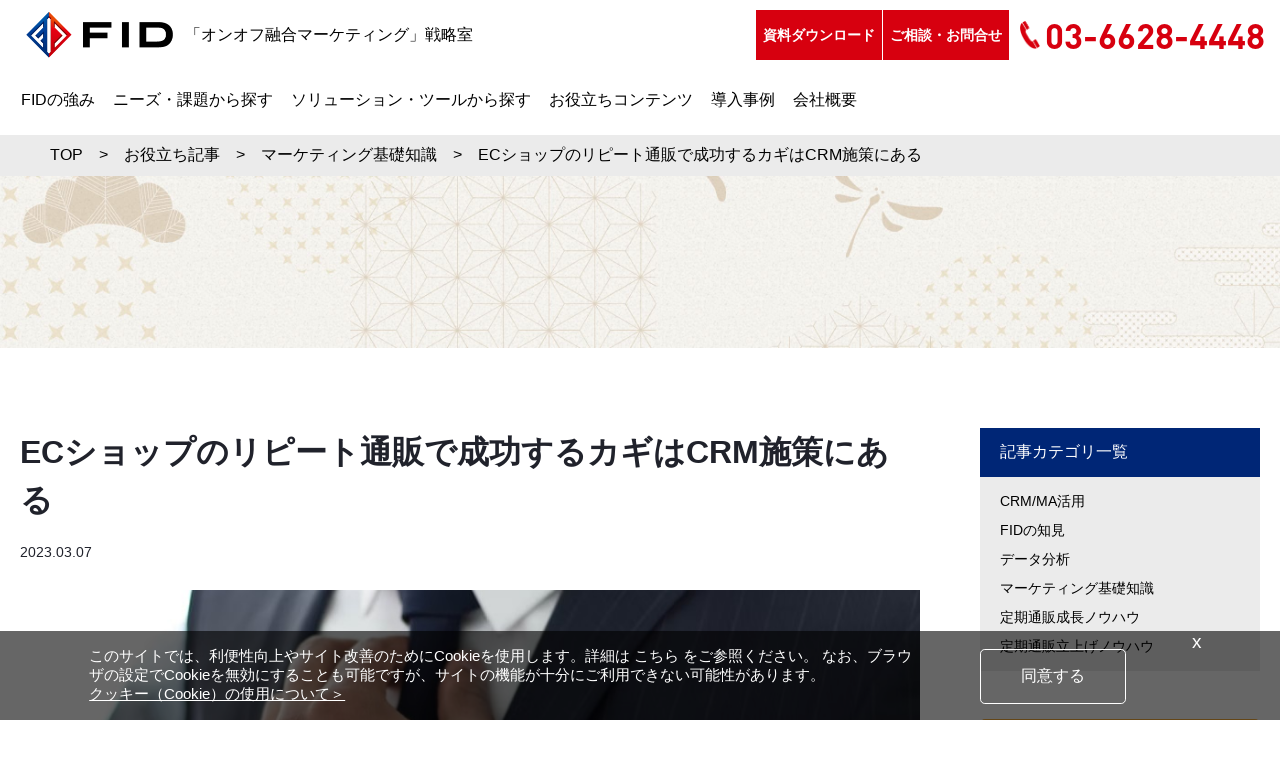

--- FILE ---
content_type: text/html; charset=UTF-8
request_url: https://marketing.f-i-d.jp/blogs/the-key-is-crm-measures/
body_size: 14244
content:

<!DOCTYPE html>
<html dir="ltr" lang="ja" prefix="og: https://ogp.me/ns#">
	<head>
		<meta charset="UTF-8">
		<title>ECショップのリピート通販で成功するカギはCRM施策にある - 「オンオフ融合マーケティング」戦略室｜FID ｜ 「オンオフ融合マーケティング」戦略室｜FID</title>

		<!-- description -->
		
		<!-- description -->
		<meta name="description" content="ECビジネス事業の成長につながるテクノロジー×ノウハウを発信「オンオフ融合マーケティング」戦略室。定期通販を始めたい・定期通販事業の拡大を加速させたい事業者様にとって有益な情報を提供させていただきます！">
		<meta name="viewport" content="width=device-width, initial-scale=1.0">
		<meta name="format-detection" content="telephone=no">
		<meta http-equiv="X-UA-Compatible" content="ie=edge">
		
		<!-- ファビコン -->
		<link rel="icon" href="https://marketing.f-i-d.jp/wp-content/themes/fid/assets/img/favicon/logo.ico" type="image/x-icon">

		<link rel="stylesheet" href="https://fonts.googleapis.com/css?family=Noto+Sans+JP&display=swap">
		<link rel="stylesheet" href="https://fonts.googleapis.com/css2?family=Noto+Serif+JP:wght@600&display=swap&subset=japanese">

		<link rel="stylesheet" href="https://marketing.f-i-d.jp/wp-content/themes/fid/assets/css/main.css">
		<link rel="stylesheet" href="https://marketing.f-i-d.jp/wp-content/themes/fid/assets/css/style_tm.css">
		<link rel="stylesheet" href="https://marketing.f-i-d.jp/wp-content/themes/fid/assets/css/parts.css">

		<!-- OGP設定 -->
				<meta property="og:title" content="「オンオフ融合マーケティング」戦略室｜FID | ECショップのリピート通販で成功するカギはCRM施策にある - 「オンオフ融合マーケティング」戦略室｜FID" />

		<!-- アイキャッチ詳細 -->
				<meta property="og:image" content="https://marketing.f-i-d.jp/wp-content/uploads/2023/03/the-key-is-CRM-measures.jpg">
		
		<!-- Twitter -->
		<meta name="twitter:card" content="summary_large_image">
		<meta name="twitter:site" content="@FID_marketing">
				<meta name="twitter:title" content="ECショップのリピート通販で成功するカギはCRM施策にある">
		<meta name="twitter:description" content="">

		<!-- アイキャッチ詳細 -->
				<meta name="twitter:image" content="https://marketing.f-i-d.jp/wp-content/uploads/2023/03/the-key-is-CRM-measures.jpg">
		
		<!-- Google検索 -->
		<meta name="thumbnail" content="https://marketing.f-i-d.jp/wp-content/uploads/2024/02/eyecatching.jpg">
		<!-- //OGP設定 -->

		<!-- Search Console -->
		<meta name="google-site-verification" content="KpsnDh2esOSCpXOAn7Bhxd1j4Y9sR2KBg4x2jdRUDB8" />

				<!-- Google Tag Manager -->
		<script>
			(function(w, d, s, l, i) {
				w[l] = w[l] || [];
				w[l].push({
					'gtm.start': new Date().getTime(),
					event: 'gtm.js'
				});
				var f = d.getElementsByTagName(s)[0],
					j = d.createElement(s),
					dl = l != 'dataLayer' ? '&l=' + l : '';
				j.async = true;
				j.src =
					'https://www.googletagmanager.com/gtm.js?id=' + i + dl;
				f.parentNode.insertBefore(j, f);
			})(window, document, 'script', 'dataLayer', 'GTM-MFZ9V4K');
		</script>
		<!-- End Google Tag Manager -->
		
		<style>
			/* nav */
			header aside .logoArea .h_lead.is_scroll {
				max-width: 100%;
			}
		</style>
	</head>

	<body id="totop" class="top">
				<!-- Google Tag Manager (noscript) -->
		<noscript><iframe src="https://www.googletagmanager.com/ns.html?id=GTM-MFZ9V4K" height="0" width="0" style="display:none;visibility:hidden"></iframe></noscript>
		<!-- End Google Tag Manager (noscript) -->
		
		<header>
			<aside class="flex">
				<div class="logoArea d-flex align-items-center">
					<a href="/" class="h_logo"><img src="https://marketing.f-i-d.jp/wp-content/themes/fid/assets/img/common/logo.png" alt="FID"></a>
					<div class="h_lead">
						<span>「オンオフ融合マーケティング」戦略室</span>
						<!-- <img src="https://marketing.f-i-d.jp/wp-content/themes/fid/assets/img/common/img_character01.png"> -->
					</div>
				</div>

				<nav class="pc-only dsply_none">
					<ul class="flex fS">
						<li class="menu">
							<span>ニーズ・課題から探す</span>
							<ul>
								<!-- <li><a href="/sol01/"><span class="arrow"></span>定期通販を始めたい</a></li>
								<li><a href="/sol02/"><span class="arrow"></span>定期通販事業の拡大を加速させたい</a></li> -->
								<li><a href="/sol07/"><span class="arrow"></span>効果的なCRM施策を行いたい</a></li>
								<li><a href="/sol03/"><span class="arrow"></span>大量のメールを一斉配信したい</a></li>
								<li><a href="/sol04-2/"><span class="arrow"></span>LINEを活用したい</a></li>
								<li><a href="/sol05-2/"><span class="arrow"></span>SMSを活用したい</a></li>
								<li><a href="/sol06-2/"><span class="arrow"></span>郵送DMを効率的に発送したい</a></li>
								<li><a href="/sol08/"><span class="arrow"></span>データドリブンを実現したい</a></li>
								<li><a href="/omo/"><span class="arrow"></span>OMOに取り組みたい</a></li>
								<li><a href="/fid_innovation/"><span class="arrow"></span>物流をアウトソーシングしたい</a></li>
								<li><a href="/expanding_overseas/"><span class="arrow"></span>通販事業を海外展開したい</a></li>
							</ul>
						</li>
						<li class="menu">
							<span>ソリューション・ツールから探す</span>
							<ul>
								<li><a href="/service01/"><span class="arrow"></span>AI搭載の法人向けCRM／MA／LINEシステムMOTENASU</a></li>
								<li><a href="/service02/"><span class="arrow"></span>ECプラットフォーム「侍カート」</a></li>
								<li><a href="/sms-LP202502/?code=transition"><span class="arrow"></span>SMSプラットフォーム配信 MOTEMASU SMS</a></li>
							</ul>
						</li>
						<li class="menu">
							<span>お役立ちコンテンツ</span>
							<ul>
								<li><a href="/howto/"><span class="arrow"></span>MOTENASU活用法</a></li>
								<li><a href="/videos/"><span class="arrow"></span>動画で学ぶ</a></li>
								<li><a href="/blogs/"><span class="arrow"></span>記事で学ぶ</a></li>
								<li><a href="/method1/"><span class="arrow"></span>単品リピート通販の広告費最適化からCRMまで</a></li>
								<li><a href="/method2/"><span class="arrow"></span>1st Party Cookie × CRMで収益アップ</a></li>
							</ul>
						</li>
						<li><a href="/case_study/">導入事例</a></li>
						<li><a href="https://f-i-d.jp/#sc_company" target="_blank" rel="noopener">会社概要</a></li>
					</ul>
				</nav>
				<div class="pc-only">
					<div class="btnArea flex fS">
						<!-- 遷移先変更 -->
												<a href="/whitepaper/" class="h_linkBtn wpdl_btn">資料ダウンロード</a>
												<!-- //遷移先変更 -->
						<a href="/contact/" class="h_linkBtn contact_btn">ご相談・お問合せ</a>
						<a href="tel:0366284448" class="tel">03-6628-4448</a>
					</div>
				</div>
				<div id="nav-toggle" class="sp-only">
					<a href="javascript:void(0)" id="acMenu">
						<span></span>
						<span></span>
						<span></span>
					</a>
				</div>
			</aside>

			<nav class="pc-only dsply_block">
				<ul class="flex fS">
					<li><a href="/advantage/">FIDの強み</a></li>
					<li class="menu">
						<span>ニーズ・課題から探す</span>
						<ul>
							<!-- <li><a href="/sol01/"><span class="arrow"></span>定期通販を始めたい</a></li>
							<li><a href="/sol02/"><span class="arrow"></span>定期通販事業の拡大を加速させたい</a></li> -->
							<li><a href="/sol07/"><span class="arrow"></span>効果的なCRM施策を行いたい</a></li>
							<li><a href="/sol03/"><span class="arrow"></span>大量のメールを一斉配信したい</a></li>
							<li><a href="/sol04-2/"><span class="arrow"></span>LINEを活用したい</a></li>
							<li><a href="/sol05-2/"><span class="arrow"></span>SMSを活用したい</a></li>
							<li><a href="/sol06-2/"><span class="arrow"></span>郵送DMを効率的に発送したい</a></li>
							<li><a href="/sol08/"><span class="arrow"></span>データドリブンを実現したい</a></li>
							<li><a href="/omo/"><span class="arrow"></span>OMOに取り組みたい</a></li>
							<li><a href="/fid_innovation/"><span class="arrow"></span>物流をアウトソーシングしたい</a></li>
							<li><a href="/expanding_overseas/"><span class="arrow"></span>通販事業を海外展開したい</a></li>
						</ul>
					</li>
					<li class="menu">
						<span>ソリューション・ツールから探す</span>
						<ul>
							<li><a href="/service01/"><span class="arrow"></span>AI搭載の法人向けCRM／MA／LINEシステムMOTENASU</a></li>
							<li><a href="/service02/"><span class="arrow"></span>ECプラットフォーム「侍カート」</a></li>
							<li><a href="/sms-LP202502/?code=transition"><span class="arrow"></span>SMSプラットフォーム配信 MOTEMASU SMS</a></li>
						</ul>
					</li>
					<li class="menu">
						<span>お役立ちコンテンツ</span>
						<ul>
							<li><a href="/howto/"><span class="arrow"></span>MOTENASU活用法</a></li>
							<li><a href="/videos/"><span class="arrow"></span>動画で学ぶ</a></li>
							<li><a href="/blogs/"><span class="arrow"></span>記事で学ぶ</a></li>
							<li><a href="/method1/"><span class="arrow"></span>単品リピート通販の広告費最適化からCRMまで</a></li>
							<li><a href="/method2/"><span class="arrow"></span>1st Party Cookie × CRMで収益アップ</a></li>
						</ul>
					</li>
					<li><a href="/case_study/">導入事例</a></li>
					<li><a href="https://f-i-d.jp/#sc_company" target="_blank" rel="noopener">会社概要</a></li>
				</ul>
			</nav>

			<article class="acList">
				<ul>
					<li><a href="/advantage/">FIDの強み</a></li>
					<!--<li><a href="#">ニーズ・課題から探す</a></li>-->
					<!-- <li><a href="/sol01/">定期通販を始めたい</a></li>
					<li><a href="/sol02/">定期通販事業の拡大を加速させたい</a></li> -->
					<li><a href="/sol07/">効果的なCRM施策を行いたい</a></li>
					<li><a href="/sol03/">大量のメールを一斉配信したい</a></li>
					<li><a href="/sol04-2/">LINEを活用したい</a></li>
					<li><a href="/sol05-2/">SMSを活用したい</a></li>
					<li><a href="/sol06-2/">郵送DMを効率的に発送したい</a></li>
					<li><a href="/sol08/">データドリブンを実現したい</a></li>
					<li><a href="/omo/">OMOに取り組みたい</a></li>
					<li><a href="/fid_innovation/">物流をアウトソーシングしたい</a></li>
					<li><a href="/expanding_overseas/">通販事業を海外展開したい</a></li>
					<!--<li><a href="#">ソリューション・ツールから探す</a></li>-->
					<li><a href="/service01/">AI搭載の法人向けCRM／MA／LINEシステムMOTENASU</a></li>
					<li><a href="/service02/">ECプラットフォーム「侍カート」</a></li>
					<li><a href="/sms-LP202502/?code=transition">SMSプラットフォーム配信 MOTEMASU SMS</a></li>
					<li><a href="/howto/">MOTENASU活用法</a></li>
					<li><a href="/videos/">動画で学ぶ</a></li>
					<li><a href="/blogs/">記事に学ぶ</a></li>
					<li><a href="/howto/">MOTENASU活用法</a></li>
					<li><a href="/method1/">単品リピート通販の広告費最適化からCRMまで</a></li>
					<li><a href="/method2/">1st Party Cookie × CRMで収益アップ</a></li>

					<!-- <li><a href="/videos/">お役立ちコンテンツ【動画に学ぶ】</a></li> -->
					<li><a href="/case_study/">導入事例</a></li>
					<li class="last"><a href="https://f-i-d.jp/#sc_company" target="_blank" rel="noopener">会社概要</a></li>
					<li class="flex last">
						<a href="/whitepaper/" class="h_linkBtn wpdl_btn">資料ダウンロード</a>
						<a href="/contact/" class="h_linkBtn">ご相談・お問合せ</a>
					</li>
					<li class="last"><a href="tel:0366284448" class="tel">03-6628-4448</a></li>
				</ul>
			</article>
		</header><!-- /header -->

		
<style>
	/* 目次調整_20240902 */
	.blog_contents_list ul li {
		position: relative;
	}
	.blog_contents_list ul li::before {
		content: '●';
		position: absolute;
		left: 0;
		top: -3px;
		color: black;
		font-size: 1.2em;
	}
	.blog_contents_list ul li .sub_cap {
		margin-top: 5px;
	}
</style>

<main class="blog_detail">
	<section class="bg-eb">
		<div id="breadcrumb" class="wrap_breadcrumb"><ul><li><a href="https://marketing.f-i-d.jp"><span>TOP</span></a></li><li>　>　<a href="https://marketing.f-i-d.jp/blogs/"><span>お役立ち記事</span></a></li><li>　>　<a href="https://marketing.f-i-d.jp/marketing-basic"><span>マーケティング基礎知識</span></a></li><li>　>　<span>ECショップのリピート通販で成功するカギはCRM施策にある</span></li></ul></div>	</section>

	<!-- lower headding -->
	<section class="headding">
		<p class="sublead">　</p>
		<p class="sublead">　</p>
		<!-- 		<h1 class="lower">　</h1> -->
	</section>

	<!-- blog_detail -->
	<section>
		<div class="wrap flex">
			<article class="conts">
				<div class="global">
					<div class="ttl">
						<h1 class="blogsyousai">ECショップのリピート通販で成功するカギはCRM施策にある</h1>
					</div>
					<time>2023.03.07</time>
															<div class="imgBox"><img src="https://marketing.f-i-d.jp/wp-content/uploads/2023/03/the-key-is-CRM-measures.jpg" alt=""></div>
										<p class="blog_lead"><p>ECショップ市場の競争が激化していることから、顧客獲得単価も上昇傾向にあります。このような状況では、新規顧客からの売上だけでは自社ECショップを成長させることはむずかしいでしょう。特にリピート通販では、既存顧客へアプローチし続ける必要があります。<br />
&nbsp;<br />
つまりリピート通販を成功させるために重要なのは、効果的なCRM施策です。<br />
&nbsp;<br />
そこで本記事では、まずリピート通販で成果を出すためのステップを紹介し、これを踏まえ、リピート通販で最も重要なステップであるCRM施策について解説します。また、CRM施策の具体例も紹介しますので、ぜひ参考にしてください。</p>
</p>
					<div class="blog_contents_list">
						<div class="tocBar">目次</div>
						<ul class="bg-eb">
														<li>
								<a href="#t1">ECショップのリピート通販で成果を出すために必要なこと</a>
																<p class="sub_cap"><a href="#sub1_1">・顧客分析</a></p>
																<p class="sub_cap"><a href="#sub2_1">・CRM施策</a></p>
																<p class="sub_cap"><a href="#sub3_1">・PDCAを回す</a></p>
															</li>
														<li>
								<a href="#t2">リピート通販で成功するために最も重要なのはCRM施策</a>
																<p class="sub_cap"><a href="#sub1_2">・ECショップにおけるCRMとは</a></p>
																<p class="sub_cap"><a href="#sub2_2">・LTVとCRM施策</a></p>
																<p class="sub_cap"><a href="#sub3_2">・新規購入から初回リピートにつなげることが最もむずかしい</a></p>
															</li>
														<li>
								<a href="#t3">リピート通販で行うCRM施策のメリット・デメリット</a>
																<p class="sub_cap"><a href="#sub1_3">・メリット</a></p>
																<p class="sub_cap"><a href="#sub2_3">・デメリット</a></p>
															</li>
														<li>
								<a href="#t4">リピート通販におけるCRM施策の具体例</a>
																<p class="sub_cap"><a href="#sub1_4">・マイページ機能をリピート通販に最適化させる</a></p>
																<p class="sub_cap"><a href="#sub2_4">・お得意様を優遇する会員制度を作る</a></p>
															</li>
														<li>
								<a href="#t5">ECショップのリピート通販を成功させるCRMツールはMOTENASUがおすすめ</a>
															</li>
													</ul>
					</div>

					<!-- バナー表示 -->
																				<!-- バナー表示終わり -->

					<dl id="blog_contents01" class="details">
						
						<div id="t1" class="bdair"></div>

						<dt class="ttl">
							<h2>ECショップのリピート通販で成果を出すために必要なこと</h2>
						</dt>
						<dd class="txt">
														<div class="mb20"><p>ECショップのリピート通販で成果を出すためには、一定の手順に従う必要があります。<br />
内容は以下のとおりです。</p>
<ul style="margin: 1em 0; padding-left: 20px; list-style-type: disc;">
<li>1.顧客分析</li>
<li>2.CRM施策</li>
<li>3.PDCAを回す</li>
</ul>
<p>順に解説します。</p>
</div>
							
														<div id="sub1_1" class="bdair"></div>
							<h3 class="bd_subtit">顧客分析</h3>
														<div class="mb20">
								<p class="bd_txt"><p>リピート通販の手順のファーストステップは顧客分析を行うことです。リピート通販を成功させるには、顧客を自社ECショップのファンにする必要があるからです。<br />
顧客をファン化するには、顧客心理をニーズ別やシチュエーション別で理解し、それぞれに合ったペルソナを設定することが重要です。<br />
ニーズ別やシチュエーション別の顧客心理を考える時は、以下のような要素を検討します。</p>
<ul style="margin: 1em 0; padding-left: 20px; list-style-type: disc">
<li>・なぜ自社商品を購入してくれたのか</li>
<li>・顧客の将来の夢・理想の生活はどのようなものか</li>
<li>・どのような悩みを持っているのか</li>
<li>・どのような時に喜びを感じるのか</li>
<li>・普段はどのような媒体で情報を収集しているのか</li>
<li>・顧客が1ヶ月に自由にできるお金はどれくらいか</li>
</ul>
<p> 上記以外にも必要な要素があれば検討して顧客心理を予想し、ペルソナを設定していきましょう。</p>
<p>ペルソナ設定が完了したら、自社商品をリピート購入する時の心理や行動の仮説を立てます。<br />
具体的な例を挙げると以下の通りです。</p>
<ul style="margin: 1em 0; padding-left: 20px; list-style-type: disc">
<li>・どのような悩みや欲求を満たすために自社商品を購入してくれたのか</li>
<li>・商品を手に入れることで、どのような未来を手に入れたかったのか</li>
<li>・リピート購入しないという選択肢があるなら、その原因は何か？</li>
</ul>
<p>上記のようなペルソナの心理に合わせてCRM施策を行うわけですが、CRM施策で利用するツールや媒体によってもペルソナや顧客心理が変わります。そのため、利用する媒体ごとにペルソナを設定することも有効です。</p>
<p>また、顧客の現ステータスごとにペルソナを設定するのもおすすめです。顧客のステータスには以下のようなものがあります。</p>
<ul style="margin: 1em 0; padding-left: 20px; list-style-type: disc">
<li>・初回購入者</li>
<li>・優良顧客</li>
<li>・準優良顧客</li>
<li>・休眠顧客</li>
<li>・半休眠顧客</li>
</ul>
</p>
							</div>
																					<div id="sub2_1" class="bdair"></div>
							<h3 class="bd_subtit">CRM施策</h3>
														<div class="mb20">
								<p class="bd_txt"><p>先の手順でペルソナを設定できたら、それぞれのペルソナに合ったCRM施策を検討して実行します。</p>
<p>この時、顧客の状態によってセグメント分けしてCRM施策を行うとさらに効果的です。<br />
顧客の状態とは以下のような状態をいいます。</p>
<ul style="margin: 1em 0; padding-left: 20px; list-style-type: disc">
<li>・何の商品を購入したか</li>
<li>・何回購入したか</li>
<li>・何の商品を購入していないか</li>
<li>・男性・女性どちらを対象にするか（もしくは、どちらも含むのか）</li>
<li>・何歳の顧客を対象にするか</li>
</ul>
<p>上記のような顧客の状態別にセグメント分けし、それぞれに最適な施策を行えばより効果も期待できるでしょう。</p>
<p>リピート通販のCRM施策で一般的に利用される手法は以下の通りです。</p>
<ul style="margin: 1em 0; padding-left: 20px; list-style-type: disc">
<li>・メールを利用した施策（メールマガジン、ステップメール）</li>
<li>・接客に関する施策（サイトのUI改善、カスタマーサポートの充実、チャットボットを使ったオンラインでの接客など）</li>
<li>・SNS・オウンドメディアの活用（SNSはTwitter・Instagram・LINE・YouTubeなど。オウンドメディアは自社ショップが運営する企業ブログが一般的）</li>
<li>・SMSを利用する</li>
<li>・DMを送付する</li>
<li>・試供品を商品に同梱する</li>
</ul>
<p>SNSやオウンドメディアによる発信は自社のコンセプトやビジョンも伝えられるため、ブランディングや自社ショップのイメージアップにもつなげられます。</p>
</p>
							</div>
																					<div id="sub3_1" class="bdair"></div>
							<h3 class="bd_subtit">PDCAを回す</h3>
														<div class="mb20">
								<p class="bd_txt"><p>顧客分析→CRM施策の結果について、「リピートによる売上がどれだけ上がったか？目標に達したか？達していないなら何が原因か？改善点は？」などを検証し、改善策を検討して実行します。</p>
<p>このPDCAサイクルを回しながらテストを繰り返すことにより、自社ECショップだけのCRM施策のノウハウが蓄積されていきます。</p>
<p>PDCAを回す時の基準となる目標（指標・KPI）の例は以下の通りです。</p>
<ul style="margin: 1em 0; padding-left: 20px; list-style-type: disc">
<li>・年間のリピート売上</li>
<li>・商品引き上げ率（F2転換など）</li>
<li>・商品のリピート率・離反率（商品と購入回数ごとの割合）</li>
<li>・顧客育成率</li>
<li>・アップセル・クロスセル率</li>
</ul>
<p>F2転換とは、初回購入した顧客が2回目のリピート購入をすることをいいます。3回目ならF3、4回目ならF4となります。</p>
</p>
							</div>
																				</dd>
						
						<div id="t2" class="bdair"></div>

						<dt class="ttl">
							<h2>リピート通販で成功するために最も重要なのはCRM施策</h2>
						</dt>
						<dd class="txt">
														<div class="mb20"><p>ECショップのリピート通販で最も重要な要素がCRM施策です。CRM施策がうまくいくかどうかで新規顧客をリピート顧客に変えられるかどうかが決まります。</p>
</div>
							
														<div id="sub1_2" class="bdair"></div>
							<h3 class="bd_subtit">ECショップにおけるCRMとは</h3>
														<div class="mb20">
								<p class="bd_txt"><p>そもそもCRMとは、「Customer Relationship Management」の略で、顧客情報の管理、顧客関係管理・維持といった意味があります。ECショップにおいては、自社ショップが収集した顧客データを活用してマーケティングに生かすマネジメント方法のひとつです。<br />
&nbsp;<br />
現在では、CRMを行うことはCRMツールやシステムを導入して活用することと同じ意味で捉えられています。ECショップにおけるリピート通販成功のためのCRM施策も、CRMツールを活用して行うのが一般的です。</p>
</p>
							</div>
																					<div id="sub2_2" class="bdair"></div>
							<h3 class="bd_subtit">LTVとCRM施策</h3>
														<div class="mb20">
								<p class="bd_txt"><p>CRMの結果はLTV（Life Time Value）を指標にして算出します。LTVは顧客生涯価値という意味で、「一人の顧客が一生のうちで事業者にもたらす利益」を意味します。リピート率アップの他に、新規顧客の獲得や顧客単価アップなどに取り組む時にも使われることが多い指標です。</p>
<p>リピート通販のCRM施策は、顧客に何度も自社ECショップを利用してもらうことを目指す施策です。そのため、一人の顧客が自社ショップに生涯もたらしてくれる利益を表すLTVの向上を目指すことは、リピート通販の成功にもつながります。<br />
&nbsp;<br />
LTVを算出する一般的な式は以下の通りです。</p>
<div style="background-color: #f2f2f2;font-size: 17px;font-weight: bold;padding: 13px 15px;margin: 10px 0;">「LTV=購買額×購買頻度×継続期間」</div>
<p>LTVの数値から利益をする時は、リピート通販成功のためにかけたコストを引けば確認できます。</p>
</p>
							</div>
																					<div id="sub3_2" class="bdair"></div>
							<h3 class="bd_subtit">新規購入から初回リピートにつなげることが最もむずかしい</h3>
														<div class="mb20">
								<p class="bd_txt"><p>ECショップのリピート通販において、最もむずかしいのは初回リピートです。一般的に、初回購入してくれた顧客のうち約7割がリピートせずに離脱するといわれているからです。逆に2回目の購入という壁を超えれば離脱は少なくなり、顧客は定着する傾向にあります。<br />
そのため、この初回リピート率を向上させることが、自社ECショップのLTVをアップさせることにつながるといえます。</p>
<p>2回目購入時の離脱を防ぐために行うべき対策は以下の通りです。</p>
<ul style="margin: 1em 0; padding-left: 20px; list-style-type: disc">
<li>・商品や自社ショップへの理解を促進する（商品開発のストーリー、理念、コンセプトなどを発信する）</li>
<li>・商品購入後のサンクスメールやECサイトのトピックで、商品の正しい使い方や便利な使い方などを伝える</li>
<li>・商品や自社ショップへの疑問・質問を解消して安心感を与える（Q&amp;Aの充実はもちろん、LINEやメールでの問い合わせにも真摯かつ迅速に応える）</li>
<li>・購入商品をさらに便利に使うための関連商品などをおすすめする</li>
</ul>
</p>
							</div>
																				</dd>
						
						<div id="t3" class="bdair"></div>

						<dt class="ttl">
							<h2>リピート通販で行うCRM施策のメリット・デメリット</h2>
						</dt>
						<dd class="txt">
														<div class="mb20"><p>この項目では、ECショップのリピート通販で行うCRM施策のメリットとデメリットを紹介します。</p>
</div>
							
														<div id="sub1_3" class="bdair"></div>
							<h3 class="bd_subtit">メリット</h3>
														<div class="mb20">
								<p class="bd_txt"><p>ECショップのリピート通販で行うそれぞれのCRM施策のメリットは以下の通りです。</p>
<ul style="margin: 1em 0; padding-left: 20px; list-style-type: disc">
<li>・商品同梱（商品と一緒に届くので必ず開封されて見てもらえる）</li>
<li>・DM（現在でも比較的開封率が高い）</li>
<li>・メール（配信コストが低く、迅速に送れる。シナリオ立てた文面を用意することで、自動的に顧客をファンに育成できる）</li>
<li>・コールセンター・カスタマーサポート（マンツーマンでの対応のため内容を理解してもらいやすく、対応次第でクレーム客もファンにできる）</li>
<li>・SNS（即効性はないが、気軽にコミュニケーションが取れるので顧客をファン化させやすい。また発信が拡散されることもある）</li>
<li>・SMS（配信コストが低く、到達率も高い）</li>
</ul>
</p>
							</div>
																					<div id="sub2_3" class="bdair"></div>
							<h3 class="bd_subtit">デメリット</h3>
														<div class="mb20">
								<p class="bd_txt"><p>ECショップのリピート通販で行うそれぞれのCRM施策のデメリットは以下の通りです。</p>
<ul style="margin: 1em 0; padding-left: 20px; list-style-type: disc">
<li>・商品同梱（商品発送の機会がないと送れない。そのため、休眠顧客に送るチャンスがない）</li>
<li>・DM（ハガキ・パンフレットの製作費や配送費のコストがかかる。製作～配送までの準備に時間も必要）</li>
<li>・メール（メールアドレスがないと送れない。開封率も低め）</li>
<li>・コールセンター・カスタマーサポート（人件費、設備費などのコストが高い。チャットボットなどを導入する時も導入費用やサービス費用がかかる）</li>
<li>・SNS・オウンドメディア（ノウハウがないと成果を出すのがむずかしい。目に見える成果を出すまでに時間もかかる）</li>
<li>・SMSを利用する（配信文字数に制限があるため、詳細説明のために別途LPの用意が必要）</li>
</ul>
</p>
							</div>
																				</dd>
						
						<div id="t4" class="bdair"></div>

						<dt class="ttl">
							<h2>リピート通販におけるCRM施策の具体例</h2>
						</dt>
						<dd class="txt">
														<div class="mb20"><p>リピート通販を成功させるためのCRM施策にはさまざまな事例があります。<br />
この項目では以下の2つの施策例を紹介します。</p>
<ul style="margin: 1em 0; padding-left: 20px; list-style-type: disc">
<li>・マイページ機能をリピート通販に最適化させる</li>
<li>・お得意様を優遇する会員制度を作る</li>
</ul>
</div>
							
														<div id="sub1_4" class="bdair"></div>
							<h3 class="bd_subtit">マイページ機能をリピート通販に最適化させる</h3>
														<div class="mb20">
								<p class="bd_txt"><p>マイページ機能を顧客が使いやすいものに最適化することは、顧客によい購買体験（カスタマーエクスペリエンス）を提供するうえでとても大切です。自分の希望通りにストレスなく購買アクションを行える環境は、顧客が同じECショップでの再購入を検討する時に非常に大きな要素となるからです。<br />
&nbsp;<br />
マイページの最適化の例として、それぞれの顧客のマイページでおすすめ商品を表示するという機能があります。また、獲得ポイントや定期注文に関する情報を目立つ場所に配置したり、定期注文のスキップや解約の手続きを単純化したりなどの施策も考えられます。<br />
&nbsp;<br />
また、ボタン周りに「ここで注文履歴が確認できます」「商品のキャンセルはこちら」といったマイクロコピーを追加するのも有効でしょう。<br />
&nbsp;<br />
マイページはECショップで非常に重要なページです。商品ページや決済ページだけでなく、マイページの利便性も向上させるとリピート率の向上につなげられます。</p>
</p>
							</div>
																					<div id="sub2_4" class="bdair"></div>
							<h3 class="bd_subtit">お得意様を優遇する会員制度を作る</h3>
														<div class="mb20">
								<p class="bd_txt"><p>長期にわたって自社ECショップを利用してくれる優良顧客を優遇する会員制度を作れば、自社ショップでリピート購入するメリットを強化できます。具体的には、ランクやポイント制を導入し、自社ECショップを長く利用すればするほどメリットが大きくなる仕組みを作ります。</p>
<p>会員制度を用意する時は、自社が優遇すべきである顧客の条件を明確にし、誰でもわかるルールで運用することが大切です。<br />
条件設定で多いのは、累計購入金額や累計購入回数、購入期間の長さなどで判断するケースです。<br />
&nbsp;<br />
ルールについては、複雑な条件や表現を避けてシンプルにすることが重要です。シンプルでなければ顧客にお得感は伝わりません。特に特典内容と条件については、明確かつわかりやすい内容にする必要があります。</p>
<p>得られる特典については、送料無料や返品無料といった優遇の他、品薄になりやすい商品を優先的に購入できる権利などが考えられるでしょう。</p>
<p>会員特典は会員制度の肝です。会員になるメリットを充分に感じられる内容を用意することが大切です。</p>
</p>
							</div>
																				</dd>
						
						<div id="t5" class="bdair"></div>

						<dt class="ttl">
							<h2>ECショップのリピート通販を成功させるCRMツールはMOTENASUがおすすめ</h2>
						</dt>
						<dd class="txt">
														<div class="mb20"><p>現在のECショップ市場で売上を伸ばすためには、顧客分析→CRM施策→PDCAを回すというサイクルでリピート通販を成功させる必要があります。</p>
<p>特にCRM施策を効果的に行う必要がありますが、そこに不可欠なものがCRMツールです。前述したCRM施策の手法を実践する時、スタッフが一つひとつ手動で行っていては余りにも効率が悪く、競合ショップに後れをとってしまいます。</p>
<p>そこでお勧めなのがCRM／MAツール「MOTENASU」です。「MOTENASU」を使えば顧客データを一元管理でき、様々な条件でセグメント分けした高度なセグメント配信が可能です。あらかじめ配信条件やタイミングを設定しておけば、以下のようなセグメント配信を自動で行うことができるのです。</p>
<ul style="margin: 1em 0; padding-left: 20px; list-style-type: disc;">
<li>・自動でセグメント分けして、シナリオに沿って自動でメッセージ送信</li>
<li>・購入回数や購入金額だけでなく、複数の条件で細かなセグメント分けが可能</li>
<li>・優良顧客との関係を維持するためのランク付与や個別の特別ページの設置も簡単</li>
<li>・定期購入をキャンセルした顧客へのアプローチや休眠顧客の掘り起こしもしやすい</li>
<li>・LINE、SMS、メール、ダイレクトメールに条件に合わせてメッセージ送信</li>
</ul>
<p>多くのスタッフが手を取られるメッセージ配信作業を自動化できれば、配信コンテンツのクオリティアップにも注力できるでしょう。</p>
<p>具体例を挙げると以下のような施策が可能となります。</p>
<ul style="margin: 1em 0; padding-left: 20px; list-style-type: disc;">
<li>・自社ECショップのゴールド会員にのみ特典情報配信する</li>
<li>・当該月に10,000円以上購入してくれた顧客にだけ特別な情報をメールで配信する</li>
<li>・過去2ヶ月間購入していない休眠顧客にだけメール・LINEでメッセージを配信する</li>
</ul>
<p>さらに、MOTENASUを使えば自社が利用するLINE公式アカウントも一元管理できます。本店のアカウント、ブランドごとのアカウントなどを一元的に管理でき、それぞれのアカウントに最適なメッセージを個別に配信することも可能です。</p>
<p>&nbsp;</p>
<p>分析やレポート機能にも優れており、商品別、流入元別にLTVを自動計算する「LTV分析」機能をはじめ効果検証や改善のための機能も充実しているため、よりLTVを向上させやすいマーケティング手法を追求し続けることが可能です。</p>
<p>&nbsp;</p>
<p>「リピート通販におけるCRM施策を最適化したい」とお考えであれば、ぜひともCRM／MAツール「MOTENASU」の導入をご検討ください。</p>
<p><strong style="font-size: 1.25rem;"><a href="/service01/" target="_blank" rel="noopener">▶「MOTENASU」の詳細ページはこちら</a></strong></p>
</div>
							
													</dd>
											</dl>

																																<!-- array(24) {
  ["ID"]=>
  int(3652)
  ["id"]=>
  int(3652)
  ["title"]=>
  string(18) "catalogue_motenasu"
  ["filename"]=>
  string(22) "catalogue_motenasu.jpg"
  ["filesize"]=>
  int(56166)
  ["url"]=>
  string(76) "https://marketing.f-i-d.jp/wp-content/uploads/2020/03/catalogue_motenasu.jpg"
  ["link"]=>
  string(94) "https://marketing.f-i-d.jp/whitepaper/marketing-automation-system-motenasu/catalogue_motenasu/"
  ["alt"]=>
  string(0) ""
  ["author"]=>
  string(1) "1"
  ["description"]=>
  string(0) ""
  ["caption"]=>
  string(0) ""
  ["name"]=>
  string(18) "catalogue_motenasu"
  ["status"]=>
  string(7) "inherit"
  ["uploaded_to"]=>
  int(727)
  ["date"]=>
  string(19) "2025-10-24 08:50:55"
  ["modified"]=>
  string(19) "2025-10-24 08:50:55"
  ["menu_order"]=>
  int(0)
  ["mime_type"]=>
  string(10) "image/jpeg"
  ["type"]=>
  string(5) "image"
  ["subtype"]=>
  string(4) "jpeg"
  ["icon"]=>
  string(63) "https://marketing.f-i-d.jp/wp-includes/images/media/default.png"
  ["width"]=>
  int(800)
  ["height"]=>
  int(556)
  ["sizes"]=>
  array(18) {
    ["thumbnail"]=>
    string(84) "https://marketing.f-i-d.jp/wp-content/uploads/2020/03/catalogue_motenasu-300x209.jpg"
    ["thumbnail-width"]=>
    int(300)
    ["thumbnail-height"]=>
    int(209)
    ["medium"]=>
    string(84) "https://marketing.f-i-d.jp/wp-content/uploads/2020/03/catalogue_motenasu-300x209.jpg"
    ["medium-width"]=>
    int(300)
    ["medium-height"]=>
    int(209)
    ["medium_large"]=>
    string(84) "https://marketing.f-i-d.jp/wp-content/uploads/2020/03/catalogue_motenasu-768x534.jpg"
    ["medium_large-width"]=>
    int(768)
    ["medium_large-height"]=>
    int(534)
    ["large"]=>
    string(76) "https://marketing.f-i-d.jp/wp-content/uploads/2020/03/catalogue_motenasu.jpg"
    ["large-width"]=>
    int(800)
    ["large-height"]=>
    int(556)
    ["1536x1536"]=>
    string(76) "https://marketing.f-i-d.jp/wp-content/uploads/2020/03/catalogue_motenasu.jpg"
    ["1536x1536-width"]=>
    int(800)
    ["1536x1536-height"]=>
    int(556)
    ["2048x2048"]=>
    string(76) "https://marketing.f-i-d.jp/wp-content/uploads/2020/03/catalogue_motenasu.jpg"
    ["2048x2048-width"]=>
    int(800)
    ["2048x2048-height"]=>
    int(556)
  }
}
 -->
																				<div class="document">
						<ul class="flex fS">
							<li class="document_img">
								<div><img src="https://marketing.f-i-d.jp/wp-content/uploads/2020/03/catalogue_motenasu.jpg" alt=""></div>
							</li>
							<li class="document_summary">
								<div class="ttl">Marketing Automation System "MOTENASU"</div>
								<p class="txt">マーケティングオートメーションシステム"MOTENASU"の紹介資料です。
"MOTENASU"に関するサービス内容や事例・料金などを知りたい方は
是非ご覧ください。

<style>
  .motenasu_head,
  .requireditem {
    display: none;
  }
</style></p>
							</li>
						</ul>
						<a href="https://marketing.f-i-d.jp/whitepaper/marketing-automation-system-motenasu" class="more">詳細を見る</a>
					</div>
															</div><!-- //.global -->

				<div class="related_articlebox">
					<h2>関連するお役立ち記事</h2>
					<div>
						<ul>
														<li>
								<a href="https://marketing.f-i-d.jp/blogs/b-to-cbusinesswinners/">
									<figure>
										<img src="https://marketing.f-i-d.jp/wp-content/uploads/2024/02/B-to-Cbusinesswinners-300x197.jpg">
									</figure>
									<p class="tag_category">データ分析</p>
									<h3>BtoCビジネスの勝者はデータ分析で決まる！「MOTENASU」によるROI最適化戦略</h3>
								</a>
							</li>
														<li>
								<a href="https://marketing.f-i-d.jp/blogs/roasandroirevolutioninbtocbusiness/">
									<figure>
										<img src="https://marketing.f-i-d.jp/wp-content/uploads/2024/02/ROASandROIRevolutioninBtoCBusiness-300x199.jpg">
									</figure>
									<p class="tag_category">データ分析</p>
									<h3>データを駆使して成果を最大化！ BtoCビジネスのROAS・ROI革命</h3>
								</a>
							</li>
														<li>
								<a href="https://marketing.f-i-d.jp/blogs/growthofsubscriptionbusiness/">
									<figure>
										<img src="https://marketing.f-i-d.jp/wp-content/uploads/2022/12/shopify-and-line-integration-300x201.jpg">
									</figure>
									<p class="tag_category">マーケティング基礎知識</p>
									<h3>サブスクリプション事業の成長に欠かせないLTVと限界CPOの分析</h3>
								</a>
							</li>
													</ul>
					</div>
					<a class="more_article" href="https://marketing.f-i-d.jp/blogs/growthofsubscriptionbusiness/">
						<p>記事一覧を見る</p>
					</a>
				</div>
			</article>

			<style>
	a.move-button {
		display: block;
		margin: 10px auto;
	}
</style>

<aside class="category_list">
	<div class="category_list__ttl">記事カテゴリ一覧</div>
	<ul class="category_list__link bg-eb">
		<li><a href="https://marketing.f-i-d.jp/teiki-tsuhan_crm/">CRM/MA活用</a></li><li><a href="https://marketing.f-i-d.jp/category/fid_knowledge/">FIDの知見</a></li><li><a href="https://marketing.f-i-d.jp/category/dataanalysis/">データ分析</a></li><li><a href="https://marketing.f-i-d.jp/marketing-basic">マーケティング基礎知識</a></li><li><a href="https://marketing.f-i-d.jp/blogs/crmteikitsuhan_growth_knowhow/">定期通販成長ノウハウ</a></li><li><a href="https://marketing.f-i-d.jp/blogs/teikitsuhan_tachiage_knowhow/">定期通販立上げノウハウ</a></li>	</ul>

	<div class="move-buttons mt-5">
		<a href="/method1/" target="_blank" rel="noopener noreferrer" class="move-button">1st Party Cookie × CRMで<br />収益アップ</a>
		<a href="/method2/" target="_blank" rel="noopener noreferrer" class="move-button">単品リピート通販の<br />広告費最適化からCRMまで</a>
	</div>
</aside>		</div>
	</section>
</main><!-- //.blog_detail -->

<link rel="stylesheet" href="https://marketing.f-i-d.jp/wp-content/themes/fid/assets/css/footer-page.css">

<footer>
	<div class="inner">
		<a href="#totop" class="totop"><span></span></a>
		<a href="#totop" class="f_chara"><img src="https://marketing.f-i-d.jp/wp-content/themes/fid/assets/img/common/img_character05.png" title="ページ最上部へ" alt=""></a>
		<nav class="wrap flex">
			<ul>
				<li class="title"><span>FIDについて</span></li>
				<li class="txt"><a href="/advantage/">FIDの強み</a></li>
				<li class="txt"><a href="/case_study/">導入事例</a></li>
				<li class="txt"><a href="https://f-i-d.jp/#sc_company" target="_blank" rel="noopener">会社概要</a></li>
			</ul>
			<ul>
				<li class="title"><span>ニーズ・課題から探す</span></li>
				<!-- <li class="txt"><a href="/sol01/">定期通販・D2C事業を始めたい</a></li>
				<li class="txt"><a href="/sol02/">定期通販・D2C事業の拡大を加速させたい</a></li> -->
				<li class="txt"><a href="/sol07/">効果的なCRM施策を行いたい</a></li>
				<li class="txt"><a href="/sol03/">大量のメールを一斉配信したい</a></li>
				<li class="txt"><a href="/sol04-2/">LINEを活用したい</a></li>
				<li class="txt"><a href="/sol05-2/">SMSを活用したい</a></li>
				<li class="txt"><a href="/sol06-2/">郵送DMを効率的に発送したい</a></li>
				<li class="txt"><a href="/sol08/">データドリブンを実現したい</a></li>
				<li class="txt"><a href="/omo/">OMOに取り組みたい</a></li>
				<li class="txt"><a href="/fid_innovation/">物流をアウトソーシングしたい</a></li>
				<li class="txt"><a href="/expanding_overseas/">通販事業を海外展開したい</a></li>
			</ul>
			<ul>
				<li class="title"><span>ソリューション・ツール</span></li>
				<li class="txt"><a href="/service01/">AI搭載の法人向けCRM／MA／LINEシステム</a></li>
				<li class="txt"><a href="/service02/">ECプラットフォーム</a></li>
				<li class="txt"><a href="/sms-LP202502/?code=transition">SMSプラットフォーム配信 MOTEMASU SMS</a></li>
			</ul>
			<ul>
				<li class="title"><span>お役立ちコンテンツ</span></li>
				<li class="txt"><a href="/howto/">MOTENASU活用法</a></li>
				<li class="txt"><a href="/videos/">動画で学ぶ</a></li>
				<li class="txt"><a href="/blogs/">記事で学ぶ</a></li>
				<li class="txt"><a href="/method1/">単品リピート通販の広告費最適化からCRMまで</a></li>
				<li class="txt"><a href="/method2/">1st Party Cookie × CRMで収益アップ</a></li>
			</ul>
			<ul>
				<li class="title"><a href="/whitepaper/">資料ダウンロード</a></li>
				<li class="title"><a href="/contact/">ご相談・お問合せ</a></li>
				<li class="title"><a href="/sitemap/">サイトマップ</a></li>
				<li class="title"><a href="https://f-i-d.jp/privacy" target="_blank" rel="noopener">個人情報の取り扱いに<br>ついて</a></li>
				<li class="title"><a href="/samuraicart-tos.html">侍カート利用規約</a></li>
				<li class="title"><a href="https://motenasu.info/freespace/motenasu_option/tos_20171206.html" target="_blank" rel="noopener">MOTENASU利用規約</a></li>
				<!-- <li class="title"><a href="/words/">用語集</a></li> -->
			</ul>
		</nav>
	</div>
	<div class="copy">&copy; 2025 FID Ltd. All Rights Reserved.</div>


	<aside class="cookieAgreement">
		<div class="cookieInner">
			<div class="cookieText">
				このサイトでは、利便性向上やサイト改善のためにCookieを使用します。詳細は こちら をご参照ください。
				なお、ブラウザの設定でCookieを無効にすることも可能ですが、サイトの機能が十分にご利用できない可能性があります。<a href="https://f-i-d.jp/privacy/#prv_area04" target="_blank" rel="noopener">クッキー（Cookie）の使用について＞</a>
			</div>
			<div class="btnWrap">
				<button class="btnAgree">同意する</button>
				<div class="cookieClose">x</div>
			</div>
		</div>
	</aside>
</footer>

<script src="https://marketing.f-i-d.jp/wp-content/themes/fid/assets/js/all.min.js"></script>

<!-- PS版サイドボタン -->
<div id="side-menu" class="sp-side">
		<div>
		<a href=" /whitepaper/">資料ダウンロード</a>
	</div>
		<!-- //遷移先変更 -->
	<div>
		<a href="/contact/">ご相談・お問合せ</a>
	</div>
</div>

<!-- Facebook Pixel Code 奥原さん管理 -->
<script>
	! function(f, b, e, v, n, t, s) {
		if (f.fbq) return;
		n = f.fbq = function() {
			n.callMethod ?
				n.callMethod.apply(n, arguments) : n.queue.push(arguments)
		};
		if (!f._fbq) f._fbq = n;
		n.push = n;
		n.loaded = !0;
		n.version = '2.0';
		n.queue = [];
		t = b.createElement(e);
		t.async = !0;
		t.src = v;
		s = b.getElementsByTagName(e)[0];
		s.parentNode.insertBefore(t, s)
	}(window, document, 'script',
		'https://connect.facebook.net/en_US/fbevents.js');
	fbq('init', '2937721799607224');
	fbq('track', 'PageView');
</script>
<noscript><img src="https://www.facebook.com/tr?id=2937721799607224&ev=PageView&noscript=1" width="1" height="1" style="display:none;"></noscript>
<!-- End Facebook Pixel Code -->

<script>
	// ---cookie---
	(function() {
		// エレメント取得
		const cookieConsent = document.querySelector('.cookieAgreement');
		const cookieAgree = document.querySelector('.btnAgree');
		const cookieClose = document.querySelector('.cookieClose');

		// すでに同意されているかチェック
		if (localStorage.getItem('cookieConsent') === 'true') {
			cookieConsent.classList.add('hide');
		}

		// ボタン動作
		cookieAgree.addEventListener('click', () => {
			cookieConsent.classList.add('hide');
			// 同意したことを保存
			localStorage.setItem('cookieConsent', 'true');
		});

		cookieClose.addEventListener('click', () => {
			cookieConsent.classList.add('hide');
		});
	}());
</script>

<script>
	$(function() {
		var sideMenu = $('#side-menu');
		var threshold = 30; // 表示開始位置を30pxに設定

		$(window).on('scroll', function() {
			var scroll = $(this).scrollTop();

			// スクロール位置がthresholdを超えた場合に表示、未満の場合は非表示
			if (scroll > threshold) {
				sideMenu.addClass('visible');
			} else {
				sideMenu.removeClass('visible');
			}
		});
	});
</script>

<script>
	jQuery(".tel_left").hide();

	//要素の取得
	var logoarea = jQuery("header aside .logoArea");
	var btnarea = jQuery("header aside .btnArea");
	var lastchild = jQuery("header nav ul li:not(:last-child)");
	var li = jQuery("header nav ul li");
	var navdsply_none = jQuery("header aside nav.dsply_none");
	var navdsply_block = jQuery("header nav.dsply_block");
	var h_linkBtnwpdl_btn = jQuery("header aside .btnArea a.h_linkBtn.wpdl_btn");
	var h_linkBtnwpdl_btn_dl = jQuery("header aside .btnArea a.h_linkBtn.wpdl_btn.dl");
	var h_linkBtncontact_btn = jQuery("header aside .btnArea a.h_linkBtn.contact_btn");
	var h_lead = jQuery("header aside .logoArea .h_lead");
	var h_leadimg = jQuery("header aside .logoArea .h_lead img");
	var tel = jQuery("header aside .btnArea .tel");
	var h_logo = jQuery("header aside .logoArea .h_logo");
	var aside = jQuery("header aside");
	var navul = jQuery("header nav ul");
	var header = jQuery("header");
	var headernavullia = jQuery("header nav ul li a");
	var headernavullispan = jQuery("header nav ul li span");
	var headernavullimenuul = jQuery("header nav ul li.menu ul");
	var telLeftWrapper = jQuery(".tel_left");

	$scrollTopDistance = jQuery(window).scrollTop();
	var headerHeight = jQuery("header").outerHeight(true);

	//要素の操作
	jQuery(window).on('scroll', function() {
		$scrollTopDistance = jQuery(window).scrollTop();

		if ($scrollTopDistance >= headerHeight) {
			logoarea.addClass('is_scroll');
			btnarea.addClass('is_scroll');
			lastchild.addClass('is_scroll');
			li.addClass('is_scroll');
			navdsply_none.addClass('is_scroll');
			navdsply_block.addClass('is_scroll');
			h_linkBtnwpdl_btn.addClass('is_scroll');
			h_linkBtnwpdl_btn_dl.addClass('is_scroll shiny-btn');
			h_linkBtncontact_btn.addClass('is_scroll');
			h_lead.addClass('is_scroll');
			h_leadimg.addClass('is_scroll');
			tel.addClass('is_scroll');
			h_logo.addClass('is_scroll');
			aside.addClass('is_scroll');
			navul.addClass('is_scroll');
			header.addClass('is_scroll');
			headernavullia.addClass('is_scroll');
			headernavullispan.addClass('is_scroll');
			headernavullimenuul.addClass('is_scroll');
			tel.hide();
			telLeftWrapper.show();

		} else if ($scrollTopDistance <= headerHeight) {
			logoarea.removeClass('is_scroll');
			btnarea.removeClass('is_scroll');
			lastchild.removeClass('is_scroll');
			li.removeClass('is_scroll');
			navdsply_none.removeClass('is_scroll');
			navdsply_block.removeClass('is_scroll');
			h_linkBtnwpdl_btn.removeClass('is_scroll');
			h_linkBtnwpdl_btn_dl.removeClass('is_scroll shiny-btn');
			h_linkBtncontact_btn.removeClass('is_scroll');
			h_lead.removeClass('is_scroll');
			h_leadimg.removeClass('is_scroll');
			tel.removeClass('is_scroll');
			h_logo.removeClass('is_scroll');
			aside.removeClass('is_scroll');
			navul.removeClass('is_scroll');
			header.removeClass('is_scroll');
			headernavullia.removeClass('is_scroll');
			headernavullispan.removeClass('is_scroll');
			headernavullimenuul.removeClass('is_scroll');
			tel.show();
			telLeftWrapper.hide();
		}
	});
</script>

</body>
</html>

--- FILE ---
content_type: text/css
request_url: https://marketing.f-i-d.jp/wp-content/themes/fid/assets/css/main.css
body_size: 13303
content:
@charset "UTF-8";
@font-face {
	font-family: DINOT;
	font-display: swap;
	src: url(../font/DINOT-Bold.otf) format("opentype"),
		url(../font/DINOT-Bold.woff) format("woff"),
		url(../font/DINOT-Bold.woff2) format("woff2");
}

@font-face {
	font-family: yumindb;
	font-display: swap;
	src: url(../font/yumindb.otf) format("opentype"),
		url(../font/yumindb.ttf) format("truetype"),
		url(../font/yumindb.woff) format("woff");
}

* {
	-webkit-box-sizing: border-box;
	box-sizing: border-box;
}

:root {
	--darkblue: #20222b;
	--deepblue: #002676;
	--basicred: #d7000f;
}

html {
	-ms-text-size-adjust: 100%;
	-webkit-text-size-adjust: 100%;
	-webkit-font-smoothing: antialiased;
}

body {
	margin: 0;
	font-family: 'Noto Sans CJK JP', 'ヒラギノ角ゴ Pro W3', 'Hiragino Kaku Gothic Pro',
		'游ゴシック', 'Yu Gothic', '游ゴシック体', 'YuGothic', 'ＭＳ Ｐゴシック', 'MS PGothic',
		sans-serif;
}

h1,
h2,
h3,
h4,
h5,
h6 {
	margin: 0;
	font-weight: 400;
	font-size: inherit;
}

article,
aside,
details,
figcaption,
figure,
footer,
header,
hgroup,
main,
menu,
nav,
section,
summary {
	display: block;
}
main {
	margin-top: 135px;
}
@media (max-width: 1008px) {
	main {
		margin-top: 180px;
	}
}
@media (max-width: 768px) {
	main {
		margin-top: 3em;
	}
}

img {
	max-width: 100%;
	width: 100%;
	height: auto;
	-webkit-backface-visibility: hidden;
	backface-visibility: hidden;
	vertical-align: bottom;
	border: 0;
	pointer-events: none;
	/* スマホ */
	-webkit-touch-callout: none;
	-webkit-user-select: none;
	-moz-touch-callout: none;
	-moz-user-select: none;
	touch-callout: none;
	user-select: none;
}

dd,
dl,
dt,
ol,
ul {
	margin: 0;
	padding: 0;
}

li,
ol {
	list-style: none;
}

a {
	display: inline-block;
	color: inherit;
	text-decoration: none;
	cursor: pointer;
}

p {
	margin-top: 0;
	margin-bottom: 0;
}
p + p {
	margin-top: 1em;
}

button,
input[type="button"],
input[type="reset"],
input[type="submit"] {
	padding: 0;
	color: inherit;
	font: inherit;
	line-height: normal;
	background: none;
	overflow: visible;
	border: 0;
	-webkit-appearance: button;
	-webkit-user-select: none;
	-moz-user-select: none;
	-ms-user-select: none;
	cursor: pointer;
}

button:focus {
	outline: 0;
}
button::-moz-focus-inner {
	padding: 0;
	border: 0;
}
input::-moz-focus-inner {
	padding: 0;
	border: 0;
}

[role="button"] {
	display: inline-block;
	color: inherit;
	text-align: center;
	text-decoration: none;
	white-space: pre;
	cursor: default;
	-webkit-user-select: none;
	-moz-user-select: none;
	-ms-user-select: none;
}

.flex {
	display: flex;
	flex-wrap: wrap;
	justify-content: space-between;
	align-content: space-around;
}
.flex.jcA {
	justify-content: space-around;
}
.flex.jcC {
	justify-content: center;
}
.flex.fS {
	justify-content: flex-start;
	flex-wrap: nowrap;
}
.row-reverse {
	flex-direction: row-reverse;
}

a {
	-webkit-transition: all 0.3s ease;
	transition: all 0.3s ease;
}

.wrap {
	margin: 0 auto;
	padding: 80px 0;
	max-width: 1200px;
	width: 100%;
}
.wrap_lower {
	margin: 0 auto;
	padding: 40px 0;
	max-width: 1200px;
	width: 100%;
}
.wrap_lower02 {
	margin: 0 auto;
	padding: 60px 0;
	max-width: 1200px;
	width: 100%;
}
.wrap_lower03 {
	margin: 0 auto;
	padding: 60px 0 80px;
	max-width: 1200px;
	width: 100%;
}
.wrap_lower04 {
	margin: 0 auto;
	padding: 80px 0;
	max-width: 980px;
	width: 100%;
}
.wrap_lower05 {
	margin: 0 auto;
	padding: 80px 0;
	max-width: 880px;
	width: 100%;
}

.shadow {
	-webkit-box-shadow: 0 0 10px rgba(0, 0, 0, 0.1);
	box-shadow: 0 0 10px rgba(0, 0, 0, 0.1);
}

.bg_white {
	background: #fff;
}
.fC_white,
.text-white {
	color: #fff;
}
.fC_darkblue {
	color: var(--darkblue);
}
.border {
	border: 1px solid initial;
}

.text-red {
	color: red !important;
}
.text-grey {
	color: grey !important;
}
.text-black {
	color: black !important;
}
.text-underline {
	text-decoration: underline !important;
}

.contact,
.contact-thanks,
.download,
.download-thanks {
	border-top: 35px solid var(--deepblue);
}

.arrow {
	display: inline-block;
	margin-right: 10px;
	width: 10px;
	height: 10px;
	border-top: 2px solid var(--basicred);
	border-right: 2px solid var(--basicred);
	-webkit-transform: rotate(45deg);
	transform: rotate(45deg);
}

.container {
	position: relative;
	margin-right: auto;
	margin-left: auto;
	max-width: 1020px;
}

.clearfix::after {
	content: "";
	display: table;
	clear: both;
}

@media (min-width: 769px) {
	a[href^="tel"] {
		pointer-events: none;
	}
}

header {
	position: fixed;
	top: 0;
	width: 100%;
	background-color: #fff;
	z-index: 1;
}
header.is_scroll {
}
header aside {
	padding: 10px 15px;
}
header aside.is_scroll {
	padding: 5px 15px;
}
header aside .logoArea .h_logo {
	margin-left: 10px;
	max-width: 150px;
	width: 100%;
}
header aside .logoArea .h_logo img {
	-webkit-transition-duration: 0.3s;
	transition-duration: 0.3s;
}
header aside .logoArea .h_logo img:hover {
	-webkit-transform: scale(1.1);
	transform: scale(1.1);
}
header aside .logoArea .h_lead {
	margin-left: 10px;
	font-weight: 500;
}
/*
header aside .logoArea .h_lead img {
	display: inline-block;
	padding-left: 10px;
	max-width: 150px;
	width: 100%;
	vertical-align: middle;
}
*/
header aside .btnArea {
	max-width: 560px;
	width: 100%;
}
header aside .btnArea .h_linkBtn {
	display: block;
	margin-right: 1px;
	padding: 15px 6px;
	width: 26%;
	height: 50px;
	color: #fff;
	font-size: 14px;
	font-weight: 700;
	line-height: 1.333;
	text-align: center;
	background: var(--basicred);
	border: 1px solid var(--basicred);
	transition-property: none;
}
header aside .btnArea .h_linkBtn:hover {
	color: var(--basicred);
	background: #fff;
	transition-property: color, background;
}
header aside .btnArea .tel {
	margin-left: 10px;
	padding-left: 25px;
	color: var(--basicred);
	font-family: DINOT;
	font-size: 35px;
	font-weight: 700;
	white-space: nowrap;
	background: url(../img/common/telephone.png) 0 no-repeat;
	background-size: 8%;
}
header aside .btnArea.flex.fS {
	-webkit-box-align: center;
	-ms-flex-align: center;
	align-items: center;
}
header aside #nav-toggle #acMenu {
	display: block;
	position: relative;
	width: 30px;
	height: 23px;
}
header aside #nav-toggle span {
	position: absolute;
	left: 0;
	display: block;
	width: 100%;
	height: 3px;
	background: var(--deepblue);
	-webkit-transition: top 0.2s ease, -webkit-transform 0.3s ease-in-out;
	transition: top 0.2s ease, -webkit-transform 0.3s ease-in-out;
	transition: transform 0.3s ease-in-out, top 0.2s ease;
	transition: transform 0.3s ease-in-out, top 0.2s ease,
		-webkit-transform 0.3s ease-in-out;
}
header aside #nav-toggle span:first-child {
	top: 0;
}
header aside #nav-toggle span:nth-child(2) {
	top: 10px;
}
header aside #nav-toggle span:nth-child(3) {
	top: 20px;
}
header nav ul {
	margin-left: 20px;
}
header nav ul li {
	padding: 20px 1px;
}
@media (max-width: 900px) {
	header nav ul li {
		padding: 5px 17px;
	}
}
header nav ul li a,
header nav ul li span {
	display: inline-block;
	position: relative;
	color: #000;
	font-size: 16px;
	font-weight: 500;
	line-height: 1.25;
}
header nav ul li a:hover,
header nav ul li span:hover {
	color: var(--basicred);
}
header nav ul li a::before,
header nav ul li span::before {
	content: "";
	position: absolute;
	left: 0;
	bottom: -8px;
	width: 100%;
	height: 3px;
	background: var(--basicred);
	-webkit-transform: scaleX(0);
	transform: scaleX(0);
	-webkit-transition: 0.3s;
	transition: 0.3s;
}
header nav ul li a:hover::before,
header nav ul li span:hover::before {
	-webkit-transform: scale(1);
	transform: scale(1);
}
header nav ul li:not(:last-child) {
	/* margin-right: 30px; */
	margin-right: 16px;
}
header nav ul li.menu {
	position: relative;
}
header nav ul li.menu a:hover {
	color: var(--basicred);
}
header nav ul li.menu ul {
	display: none;
	position: absolute;
	top: 64px;
	left: -10px;
}
header nav ul li.menu ul li {
	display: block;
	padding: 10px 15px;
	width: 410px;
	background-color: rgba(255, 255, 255, 0.8);
}
header nav ul li.menu ul li a {
	width: auto;
}
header nav ul li.menu ul li:last-child {
	padding: 10px 15px 15px;
}
header .acList {
	display: none;
	position: absolute;
	padding: 20px;
	width: 100%;
	text-align: center;
	background-color: rgba(255, 255, 255, 0.8);
	z-index: 10;
}
header .acList ul li {
	border-bottom: 1px solid var(--darkblue);
}
header .acList ul li a {
	display: block;
	padding: 10px 0;
	font-size: 16px;
	font-weight: 500;
	line-height: 2;
}
header .acList ul li a.h_linkBtn {
	width: 49.8%;
	color: #fff;
	font-size: 16px;
	font-weight: 500;
	background: var(--basicred);
}
header .acList ul li a.tel {
	display: inline-block;
	padding-left: 30px;
	color: var(--basicred);
	font-family: DINOT;
	font-size: 28px;
	font-weight: 700;
	line-height: 1.6;
	background: url(../img/common/telephone.png) 0 no-repeat;
	background-size: 10%;
}
header .acList ul li.last {
	border-bottom: none;
}

footer {
	color: #fff;
}
footer .inner {
	position: relative;
	padding: 60px 0;
	background: var(--deepblue);
}
footer .inner .totop {
	position: absolute;
	right: 40px;
	bottom: 70px;
	width: 50px;
	height: 50px;
	background: #0078c1;
	-webkit-transform: rotate(45deg);
	transform: rotate(45deg);
}
footer .inner .totop span {
	display: block;
	margin: 20px 0 0 20px;
	width: 15px;
	height: 15px;
	border-color: currentcolor;
	border-color: #fff #fff rgba(0, 0, 0, 0) rgba(0, 0, 0, 0);
	border-style: solid;
	border-width: 1px;
	-webkit-transform: rotate(-90deg);
	transform: rotate(-90deg);
}
footer .inner .f_chara {
	position: absolute;
	right: 40px;
	bottom: 20px;
	width: 50px;
	height: auto;
	-webkit-transform: rotate(0deg);
	transform: rotate(0deg);
}
footer .inner .wrap {
	padding: 0;
}
footer .inner .wrap ul a:hover {
	text-decoration: underline;
}
footer .inner .wrap ul .title {
	font-size: 16px;
	font-weight: 700;
	line-height: 1.5;
	margin-bottom: 10px;
}
footer .inner .wrap ul .txt {
	font-size: 14px;
	line-height: 2.5;
}
footer .copy {
	padding: 23px 0;
	font-size: 12px;
	font-weight: 500;
	line-height: 2;
	text-align: center;
	background: #001a52;
}

h1 {
  font-size: 26px;
  font-weight: 700;
	color: var(--darkblue);
  text-align: center;
  line-height: 1.5;
  margin: 0 auto 5px;
  padding: 9px 40px;
}
h1.lower {
  padding: 0;
  background: rgba(0, 0, 0, 0);
  width: auto;
  font-size: 32px;
  font-weight: 700;
  color: #fff;
}

h2 {
  font-size: 42px;
  text-align: center;
  font-weight: 500;
	color: var(--darkblue);
  margin-bottom: 40px;
  line-height: 1.5;
}
h2.lower {
  font-size: 32px;
  text-align: center;
  font-weight: 500;
	color: var(--darkblue);
  margin-bottom: 40px;
  line-height: 1.5;
}

.lead {
	margin-bottom: 40px;
	color: var(--darkblue);
  font-size: 18px;
  font-weight: 400;
	line-height: 2.666;
  text-align: center;
}
.sublead {
  font-size: 16px;
  font-weight: 500;
  color: #fff;
}

.ttl_cat {
	padding: 5px 0;
	width: 100%;
  max-width: 180px;
	color: #fff;
	font-size: 14px;
	font-weight: 500;
  text-align: center;
	background: var(--deepblue);
  border-radius: 5em;
}

.headding {
	margin: 0 auto;
	padding: 55px 0;
	text-align: center;
  background: url(../img/common/lower_bg_hero.jpg) 50% top no-repeat;
  background-size: cover;
}
.headding02 {
	margin: 0 auto;
  padding: 68.5px 0;
	text-align: center;
	background: var(--deepblue);
}

.more {
	display: block;
	margin: 0 auto;
	padding: 9px 0;
	max-width: 350px;
	width: 100%;
	color: #fff;
	font-size: 20px;
	font-weight: 700;
	line-height: 2.1;
	text-align: center;
	background: var(--basicred);
	border: 1px solid var(--basicred);
}
.more:hover {
  background: #fff;
	color: var(--basicred);
}

input[type="submit"] {
  display: block;
	background: var(--basicred);
  color: #fff;
  font-size: 20px;
  font-weight: 700;
  text-align: center;
  max-width: 340px;
  width: 100%;
  margin: 0 auto;
  padding: 9px 0;
  line-height: 2.1;
}

.linkBtn {
  display: block;
	background: var(--basicred);
  color: #fff;
  font-size: 16px;
  font-weight: 700;
  text-align: center;
  max-width: 230px;
  width: 100%;
  margin: 0 auto;
  padding: 6px 0;
  line-height: 1.75;
	border: 1px solid var(--basicred);
}
.linkBtn:hover {
  background: #fff;
	color: var(--basicred);
}

.more-lower {
  display: block;
  background: #fff;
  border: 1px solid #000;
  color: #000;
  font-size: 16px;
  font-weight: 700;
  text-align: center;
  max-width: 280px;
  width: 100%;
  margin: 0 auto;
  padding: 10px 0;
  line-height: 2.1;
}
.more-lower:hover {
  background: rgba(0, 0, 0, 0);
  color: #fff;
  border: 1px solid #fff;
}

.catalog-btn {
  max-width: 310px;
  width: 100%;
  background: #fff;
	color: var(--deepblue);
  font-size: 18px;
  font-weight: 700;
  text-align: center;
  padding: 15px 0;
  border: 1px solid #fff;
}
.catalog-btn:hover {
	background: var(--deepblue);
  color: #fff;
}

.blog {
  background: url(../img/common/bg_cube.jpg) 100% 0 no-repeat;
  background-size: cover;
}
.blog {
	background-image: url(../img/top/bg_ripple03.jpg),
		url(../img/top/bg_ripple04.jpg);
	background-repeat: no-repeat, no-repeat;
	background-position: 100% 0, 0 100%;
	background-size: 30%, 30%;
	background-color: #f5f3ed;
}
.blog .inner {
	margin-bottom: 40px;
}
.blog .inner li {
	flex-basis: calc((100% - 60px) / 3);
}
.blog .inner li a {
  display: block;
}
.blog .inner li a:hover {
  text-decoration: underline;
}
.blog .inner li .imgBox {
  margin-bottom: 20px;
}
.blog .inner li .date {
	margin-bottom: 20px;
	flex-wrap: nowrap;
}
.blog .inner li .date time {
  font-size: 14px;
  font-weight: 500;
}
.blog .inner li .ttl {
  font-size: 18px;
  font-weight: 500;
  line-height: 1.555;
}

@media (max-width: 768px) {
	.flex {
		align-items: center;
		justify-content: center;
	}
	.flex.jcA,
	.flex.jcC,
	.flex.fS {
		align-items: center;
		justify-content: center;
	}
	.wrap {
		padding: 40px 6%;
	}
	.case-study .wrap {
		padding: 40px 3%;
	}
	.wrap_lower {
		padding: 20px 6%;
	}
	.wrap_lower02 {
		padding: 30px 6%;
	}
	.wrap_lower03 {
		padding: 30px 6% 40px;
	}
	.wrap_lower04 {
		padding: 40px 6%;
	}
	.wrap_lower05 {
		padding: 40px 6%;
	}
	.contact,
	.contact-thanks,
	.download,
	.download-thanks {
		border-top: 15px solid var(--deepblue);
	}
	.scroll {
		overflow-x: scroll;
	}

	.container {
		padding-right: 10px;
		padding-left: 10px;
	}

	header aside.flex {
		justify-content: space-between;
	}
	header aside .logoArea {
		width: 80%;
	}
	header aside .logoArea .h_logo {
		max-width: 120px;
		margin-left: 0;
	}
	header aside .logoArea .h_lead {
		display: none;
	}

	footer .flex {
		align-items: stretch;
		align-content: stretch;
		justify-content: flex-start;
		gap: 4%;
	}
	footer .inner {
		padding: 30px 15px;
	}
	footer .inner .wrap ul {
		flex-basis: 48%;
		margin-bottom: 15px;
	}
	footer .inner .wrap ul .title {
		font-size: 14px;
		margin-bottom: 5px;
	}
	footer .inner .wrap ul .txt {
		font-size: 12px;
		line-height: 1.5;
		margin-bottom: 5px;
	}
	footer .copy {
		font-size: 10px;
		padding: 15px 0 50px 0;
	}

	h1 {
		font-size: 20px;
		padding: 10px 20px;
	}
	h1.lower {
		font-size: 20px;
	}
	h2 {
		font-size: 22px;
		margin-bottom: 20px;
	}
	h2.lower {
		font-size: 18px;
		margin-bottom: 20px;
	}
	.lead {
		font-size: 14px;
		margin-bottom: 20px;
		line-height: 2;
	}
	.sublead {
		font-size: 14px;
	}
	.ttl_cat {
		padding: 3px 0;
		font-size: 12px;
	}
	.headding {
		padding: 25px 0;
	}
	.headding02 {
		padding: 25px 0;
	}
	.more {
		max-width: 80%;
		font-size: 16px;
		padding: 10px 0;
	}
	input[type="submit"] {
		max-width: 80%;
		font-size: 16px;
		padding: 10px 0;
	}
	.linkBtn {
		max-width: 80%;
		font-size: 14px;
		padding: 10px 0;
	}
	.more-lower {
		max-width: 60%;
		font-size: 14px;
		padding: 5px 0;
	}
	.catalog-btn {
		font-size: 14px;
		padding: 10px 0;
		max-width: 60%;
		margin: 0 auto;
	}

	.blog .inner li {
		flex-basis: 100%;
		margin-bottom: 20px;
	}
  .blog .inner li .flex.date {
    -webkit-box-pack: justify;
    -ms-flex-pack: justify;
    justify-content: space-between;
    -ms-flex-line-pack: distribute;
    align-content: space-around;
  }
  .blog .inner li .imgBox {
    margin-bottom: 10px;
  }
  .blog .inner li .date {
    margin-bottom: 10px;
  }
  .blog .inner li .date time {
    font-size: 12px;
  }
  .blog .inner li .ttl {
    font-size: 16px;
  }
}

.pagination {
  -webkit-box-pack: center;
  -ms-flex-pack: center;
  justify-content: center;
	align-items: center;
}
.pagination li {
  margin: 5px;
}
.pagination li .active,
.pagination li a {
  display: inline-block;
  width: 40px;
  height: 40px;
	font-size: 16px;
	line-height: 40px;
	text-align: center;
	background: #fff;
	border: 1px solid #e5e5e5;
}
.pagination li .active,
.pagination li a:hover {
	color: #fff;
	background: var(--deepblue);
	border: 1px solid var(--deepblue);
}
.pagination .next,
.pagination .pre {
  margin-right: 15px;
}
.pagination .next a span,
.pagination .pre a span {
  display: inline-block;
  width: 13px;
  height: 13px;
  border-color: currentcolor;
  border-color: rgba(0, 0, 0, 0) rgba(0, 0, 0, 0) #333 #333;
  border-style: solid;
  border-width: 1px;
  -webkit-transform: rotate(45deg);
  transform: rotate(45deg);
  color: #fff;
  margin: 5px 0 0 5px;
}
.pagination .next a span:hover,
.pagination .pre a span:hover,
.pagination .next a:hover span,
.pagination .pre a:hover span {
  border-color: rgba(0, 0, 0, 0) rgba(0, 0, 0, 0) #fff #fff;
}
.pagination .next {
  margin-left: 15px;
}
.pagination .next a span {
  border-color: #333 #333 rgba(0, 0, 0, 0) rgba(0, 0, 0, 0);
  margin: 5px 5px 0 0;
}
.pagination .next a span:hover {
  border-color: #fff #fff rgba(0, 0, 0, 0) rgba(0, 0, 0, 0);
}
.pagination .next a:hover span {
  border-color: #fff #fff rgba(0, 0, 0, 0) rgba(0, 0, 0, 0);
}

@media (max-width: 768px) {
  .pagination {
    margin-bottom: 20px;
  }
}

.info {
  background: url(../img/common/bg_info.jpg) 50% repeat;
}
.info h5 {
  color: #fff;
  font-size: 32px;
  font-weight: 700;
  line-height: 1.5;
  margin-bottom: 30px;
  text-align: center;
}
.info .flex {
  justify-content: center;
}
.info .inner li {
  padding: 30px 45px;
  background: #fff;
  width: 49%;
  text-align: center;
}
.info .inner li p {
  font-size: 16px;
  font-weight: 700;
  color: #080404;
  line-height: 1.6;
  margin-bottom: 20px;
}
.info .inner li p.txt {
  line-height: 3.2;
  margin-bottom: 0;
}
.info .inner li .more {
  max-width: 100%;
}
.info .inner li .tel {
  display: inline-block;
	color: var(--basicred);
  font-size: 44px;
  font-weight: 700;
  background: url(../img/common/info_telephone.png) left top 60% no-repeat;
  background-size: 12%;
  padding-left: 50px;
}
.info .inner li:first-child {
  margin-right: 1px;
}

@media (max-width: 768px) {
  .info h5 {
    font-size: 20px;
    margin-bottom: 15px;
  }
  .info .inner li {
    padding: 15px 20px;
    width: 100%;
  }
  .info .inner li p {
    font-size: 14px;
    margin-bottom: 10px;
  }
  .info .inner li p.txt {
    line-height: 1.5;
    margin-bottom: 10px;
  }
	.info .inner li .tel {
		font-size: 24px;
		background-position: left 10% top 60%;
  }
  .info .inner li:first-child {
    margin-right: 0;
    margin-bottom: 1px;
  }
}

.info-look {
  background: url(../img/common/bg_info-look.jpg) 50% repeat;
}
.info-look h5 {
  color: #fff;
  font-size: 32px;
  font-weight: 700;
  line-height: 1.5;
  margin-bottom: 30px;
  text-align: center;
}
.info-look .flex {
  justify-content: center;
}
.info-look .inner li {
  padding: 30px 45px;
  background: #fff;
  width: 49%;
  text-align: center;
}
.info-look .inner li p {
  font-size: 16px;
  font-weight: 700;
  color: #080404;
  line-height: 1.6;
  margin-bottom: 20px;
}
.info-look .inner li .more {
  max-width: 100%;
}
.info-look .inner li:first-child {
  margin-right: 1px;
}

@media (max-width: 768px) {
  .info-look h5 {
    font-size: 20px;
    margin-bottom: 15px;
  }
  .info-look .inner li {
    padding: 15px 20px;
    width: 100%;
  }
  .info-look .inner li p {
    font-size: 14px;
    margin-bottom: 10px;
  }
  .info-look .inner li:first-child {
    margin-right: 0;
    margin-bottom: 1px;
  }
}

.news .wrap {
  padding: 80px 100px;
}
.news .wrap .inner {
  margin-bottom: 40px;
}
.news .wrap .inner li {
  border-bottom: 1px dashed #999;
  padding-bottom: 30px;
  margin-bottom: 30px;
}
.news .wrap .inner li .news_date {
  width: 100px;
  font-size: 16px;
  font-weight: 500;
}
.news .wrap .inner li .detail {
  width: 80%;
  font-size: 16px;
}

@media (max-width: 768px) {
  .news .wrap {
    padding: 40px 15px;
  }
  .news .wrap .inner {
    margin-bottom: 0;
  }
  .news .wrap .inner li {
    padding-bottom: 15px;
    margin-bottom: 15px;
  }
  .news .wrap .inner li .news_date {
    width: 100%;
    margin-bottom: 10px;
    font-size: 12px;
  }
  .news .wrap .inner li .detail {
    width: 100%;
    font-size: 12px;
  }
}

.logo_claudia,
.logo_rambut {
  width: 70%;
}
.logo_tupperwarebrands {
  width: 90%;
}
.logo_cecile {
  width: 80%;
}
.logo_plus1 {
  width: 50%;
}
.logo_lab {
  width: 65%;
}
.logo_kobunsha {
  width: 70%;
}
.logo_satoen {
  width: 85%;
}

.home {
  margin-top: -130px;
}

.triangle_blue {
  display: block;
  width: 0;
  height: 0;
	border-color: rgba(0, 0, 0, 0) rgba(0, 0, 0, 0) var(--deepblue);
  border-style: solid;
  border-width: 0 15px 15px;
  position: relative;
  bottom: 0;
  left: 0;
  right: 0;
  margin: 0 auto;
}
.triangle_blue_under {
	border-color: var(--deepblue) rgba(0, 0, 0, 0) rgba(0, 0, 0, 0);
  display: block;
  width: 0;
  height: 0;
  border-style: solid;
  border-width: 15px 15px 0;
  position: relative;
  top: 0;
  left: 0;
  right: 0;
  margin: 0 auto;
}
.triangle_white {
  display: block;
  width: 0;
  height: 0;
  border-style: solid;
  border-width: 15px 15px 0;
  position: relative;
  top: 0;
  left: 0;
  right: 0;
  margin: 0 auto;
  border-color: #fff rgba(0, 0, 0, 0) rgba(0, 0, 0, 0);
}
.triangle_white_under {
  display: block;
  width: 0;
  height: 0;
  border-color: rgba(0, 0, 0, 0) rgba(0, 0, 0, 0) #fff;
  border-style: solid;
  border-width: 0 15px 15px;
  position: relative;
  bottom: 0;
  left: 0;
  right: 0;
  margin: 0 auto;
}

.hero {
  background: url(../img/top/bg_hero.jpg) top no-repeat;
  background-size: cover;
  padding: 240px 0 0;
  position: relative;
}
.hero .inner {
  background: url(../img/top/ttlkey_pattern.jpg) top repeat;
  background-size: 10%;
  max-width: 53%;
  padding: 75px 20px;
  margin: 0 auto;
  position: relative;
}
.hero .inner h1 {
  line-height: 2;
  font-family: '游明朝', YuMincho, 'Hiragino Mincho ProN W3', 'ヒラギノ明朝 ProN W3',
    'Hiragino Mincho ProN', "Noto Serif JP", serif;
  padding: 0;
}
.hero .inner h1 span {
  display: inline-block;
  font-size: 20px;
  line-height: 1.6;
}
.hero .inner .chara01 {
  position: absolute;
  left: -40px;
  bottom: -30px;
  width: 100px;
}
.hero .inner .chara02 {
  position: absolute;
  right: -40px;
  bottom: -30px;
  width: 110px;
}
.hero ul {
  width: 100%;
  margin: 120px auto 0;
}
.hero ul li {
  width: 33.33333%;
}
.hero ul li a {
  display: block;
  text-align: center;
	background: var(--deepblue);
  color: #fff;
  padding: 30px 0;
  border-left: 1px solid #4d679f;
}
.hero ul li a:hover {
  background-color: rgba(0, 37, 117, 0.8);
}
.hero ul li a .sidebar {
  font-size: 14px;
  font-weight: 700;
	color: var(--deepblue);
  background: #fff;
  padding: 10px 0;
  max-width: 310px;
  width: 100%;
  margin: 0 auto 15px;
}
.hero ul li a .txt {
  font-size: 16px;
  font-weight: 700;
}
.hero ul li a .ttl {
  font-size: 20px;
  font-weight: 700;
}
.hero ul li:last-child {
  border-right: 1px solid #4d679f;
}

@media (max-width: 768px) {
  .hero {
    background: url(../img/top/bg_hero.jpg) 30% top no-repeat;
    background-size: cover;
    padding: 200px 0 100px;
  }
  .hero .inner {
    max-width: 80%;
    padding: 15px;
  }
  .hero .inner h1 span {
    font-size: 16px;
  }
  .hero .inner .chara01 {
    left: -20px;
    bottom: -15px;
    width: 50px;
  }
  .hero .inner .chara02 {
    right: -20px;
    bottom: -15px;
    width: 60px;
  }
  .hero ul li a .txt {
    font-size: 14px;
  }
  .hero ul li a .ttl {
    font-size: 18px;
  }
}

.spInbox ul {
  width: 100%;
  margin: 0 auto;
}
.spInbox ul li {
  width: 100%;
}
.spInbox ul li a {
  display: block;
  text-align: center;
	background: var(--deepblue);
  color: #fff;
  padding: 15px 0;
  border-bottom: 1px solid #4d679f;
}
.spInbox ul li a:hover {
  background-color: rgba(0, 37, 117, 0.8);
}
.spInbox ul li a .sidebar {
  font-size: 12px;
  font-weight: 700;
	color: var(--deepblue);
  background: #fff;
  padding: 5px 0;
  max-width: 100%;
  width: 70%;
  margin: 0 auto 10px;
}
.spInbox ul li a .txt {
  font-size: 14px;
  font-weight: 700;
}
.spInbox ul li a .ttl {
  font-size: 18px;
  font-weight: 700;
}
.spInbox ul li:last-child {
  border-right: 1px solid #4d679f;
}

.useful {
  background: url(../img/top/bg_ripple01.jpg) 100% 0 no-repeat #f5f3ed;
  background-size: 35%;
}
.useful .inner {
  margin-bottom: 40px;
}
.useful .inner li {
  width: 31.5%;
  background: #fff;
}
.useful .inner li .ttl {
  padding: 27px 30px;
  font-weight: 500;
  line-height: 1.777;
}

@media (max-width: 768px) {
  .useful {
    background-size: 40%;
  }
  .useful .inner {
    margin-bottom: 20px;
  }
  .useful .inner li {
    width: 100%;
  }
  .useful .inner li .ttl {
    padding: 10px 15px;
  }
  .useful .inner li:not(:last-child) {
    margin-bottom: 20px;
  }
}

.results .inner {
  margin-bottom: 20px;
}
.results .inner li {
  width: 20.1%;
  margin-bottom: 40px;
  text-align: center;
}
@media (max-width: 768px) {
  .results .flex {
    justify-content: space-between;
  }
  .results .inner {
    margin-bottom: 10px;
  }
  .results .inner li {
    width: 48%;
    margin-bottom: 20px;
  }
}

.service {
	position: relative;
	background: url(../img/top/bg_ripple02.jpg) 0 0 no-repeat #f5f3ed;
	background-size: 25%;
}
.service .flex {
	justify-content: center;
}
.service .inner li {
	max-width: 380px;
	width: 100%;
	text-align: center;
}
.service .inner li .ttl {
	margin-bottom: 20px;
	font-size: 18px;
	font-weight: 700;
	line-height: 1.555;
}
.service .inner li .imgBox {
	margin-bottom: 20px;
}
.service .inner li .txt {
	margin-bottom: 20px;
	font-size: 16px;
	line-height: 1.75;
}
.service .inner li:first-child {
	margin-right: 30px;
}
.service .chara {
	position: absolute;
	bottom: -15px;
	left: 30px;
	width: 110px;
}

@media (max-width: 768px) {
	.service {
		background-size: 40%;
	}
	.service .inner li {
		max-width: 100%;
	}
	.service .inner li .ttl {
		font-size: 14px;
	}
	.service .inner li .txt {
		font-size: 12px;
	}
	.service .inner li:first-child {
		margin-right: 0;
		margin-bottom: 20px;
	}
	.service .chara {
		bottom: -10px;
		left: 0;
		width: 60px;
	}
}

.forte {
	background: url(../img/top/bg_pattern.jpg) 0 0 repeat;
}
.forte .lead {
	color: #fff;
}
.forte .inner {
	margin-bottom: 40px;
}
.forte .inner li {
	padding: 30px;
	width: 31.5%;
}
.forte .inner li .ttl {
	margin-bottom: 40px;
	font-size: 22px;
	font-weight: 700;
	line-height: 1.2727;
	text-align: center;
}
.forte .inner li .ttl.lh2 {
	line-height: 2.5;
}
.forte .inner li .txt {
	font-size: 16px;
	line-height: 1.75;
}

@media (max-width: 768px) {
	.forte .inner {
		margin-bottom: 20px;
	}
	.forte .inner li {
		margin-bottom: 20px;
		padding: 15px;
		width: 100%;
	}
	.forte .inner li .ttl {
		margin-bottom: 20px;
		font-size: 16px;
	}
	.forte .inner li .txt {
		font-size: 14px;
	}
}

@media (max-width: 768px) {
	.blog {
		background-size: 50%, 40%;
	}
	.blog .inner {
		margin-bottom: 20px;
	}
}

.wrap_lower_wpdl {
	margin: 0 auto;
	padding: 60px 0 20px;
	max-width: 1200px;
	width: 100%;
}

.oyakudachisiryoudl_img {
	height: 220px;
	-o-object-fit: cover;
	object-fit: cover;
	border: 1px solid #e5e5e5;
}

.blogsyousai {
	padding: 0;
	color: var(--darkblue);
  font-size: 32px;
  text-align: left;
}

.blog_detail .wrap .conts .global .document ul .document_summary {
  width: 60%;
  display: inline-block;
}

.blogs .headding h1.lower {
  margin: 0 auto 10px;
	color: var(--darkblue);
}
.blogs .headding .sublead {
	color: var(--darkblue);
}
.blogs .wrap {
  padding: 40px 0 80px;
}
.blogs .wrap .conts {
  max-width: 900px;
  width: 100%;
}
.blogs .wrap .conts .inner {
	color: var(--darkblue);
  border-bottom: 1px dashed #ccc;
  padding-bottom: 40px;
  margin-bottom: 40px;
}
.blogs .wrap .conts .inner a {
  display: block;
}
.blogs .wrap .conts .inner a:hover {
  text-decoration: underline;
}
.blogs .wrap .conts .inner a .ttl {
  line-height: 1.8;
  font-size: 20px;
  font-weight: 500;
  margin-bottom: 30px;
}
.blogs .wrap .conts .inner a ul .imgBox {
  max-width: 280px;
  width: 100%;
}
.blogs .wrap .conts .inner a ul .txtBox {
  max-width: 585px;
  width: 100%;
}
.blogs .wrap .conts .inner a ul .txtBox p {
  font-size: 16px;
  font-weight: 500;
  line-height: 1.75;
  margin-bottom: 25px;
}
.blogs .wrap .conts .inner a ul .txtBox time {
  font-size: 14px;
  font-weight: 500;
}

@media (max-width: 768px) {
  .blogs .headding h1.lower {
    margin: 0 auto 5px;
  }
  .blogs .wrap {
    padding: 20px 15px 40px;
  }
  .blogs .wrap .conts .inner {
    padding-bottom: 20px;
    margin-bottom: 20px;
  }
  .blogs .wrap .conts .inner a .ttl {
    font-size: 18px;
    margin-bottom: 15px;
  }
  .blogs .wrap .conts .inner a ul .imgBox {
    margin-bottom: 15px;
  }
  .blogs .wrap .conts .inner a ul .txtBox p {
    font-size: 14px;
    margin-bottom: 15px;
  }
  .blogs .wrap .conts .inner a ul .txtBox time {
    font-size: 12px;
    margin-left: auto;
  }
}

.blog_category .headding h1.lower {
  margin: 0 auto;
	color: var(--darkblue);
}
.blog_category .headding .sublead {
  margin-bottom: 10px;
	color: var(--darkblue);
}
.blog_category .wrap {
  padding: 40px 0 80px;
}
.blog_category .wrap .conts {
  max-width: 900px;
  width: 100%;
}
.blog_category .wrap .conts .inner {
	color: var(--darkblue);
  border-bottom: 1px dashed #ccc;
  padding-bottom: 40px;
  margin-bottom: 40px;
}
.blog_category .wrap .conts .inner a {
  display: block;
}
.blog_category .wrap .conts .inner a:hover {
  text-decoration: underline;
}
.blog_category .ttl_cat {
  margin-bottom: 20px;
}
.blog_category .wrap .conts .inner a .ttl {
  line-height: 1.8;
  font-size: 20px;
  font-weight: 500;
  margin-bottom: 30px;
}
.blog_category .wrap .conts .inner a ul .imgBox {
  max-width: 280px;
  width: 100%;
}
.blog_category .wrap .conts .inner a ul .txtBox {
  max-width: 585px;
  width: 100%;
}
.blog_category .wrap .conts .inner a ul .txtBox p {
  font-size: 16px;
  font-weight: 500;
  line-height: 1.75;
  margin-bottom: 25px;
}
.blog_category .wrap .conts .inner a ul .txtBox time {
  font-size: 14px;
  font-weight: 500;
}
.blog_category .wrap .pagination {
  -webkit-box-pack: center;
  -ms-flex-pack: center;
  justify-content: center;
}
.blog_category .wrap .pagination li {
  margin: 5px;
}
.blog_category .wrap .pagination li .active,
.blog_category .wrap .pagination li a {
  display: inline-block;
  border: 1px solid #e5e5e5;
  background: #fff;
  width: 40px;
  height: 40px;
  line-height: 40px;
  font-size: 16px;
  text-align: center;
}
.blog_category .wrap .pagination li .active,
.blog_category .wrap .pagination li a:hover {
	background: var(--deepblue);
  color: #fff;
	border: 1px solid var(--deepblue);
}
.blog_category .wrap .pagination .next,
.blog_category .wrap .pagination .pre {
  margin-right: 15px;
}
.blog_category .wrap .pagination .next a span,
.blog_category .wrap .pagination .pre a span {
  display: inline-block;
  width: 13px;
  height: 13px;
  border-color: currentcolor;
  border-color: rgba(0, 0, 0, 0) rgba(0, 0, 0, 0) #333 #333;
  border-style: solid;
  border-width: 1px;
  -webkit-transform: rotate(45deg);
  transform: rotate(45deg);
  color: #fff;
  margin: 5px 0 0 5px;
}
.blog_category .wrap .pagination .next a span:hover,
.blog_category .wrap .pagination .pre a span:hover,
.blog_category .wrap .pagination .next a:hover span,
.blog_category .wrap .pagination .pre a:hover span {
  border-color: rgba(0, 0, 0, 0) rgba(0, 0, 0, 0) #fff #fff;
}
.blog_category .wrap .pagination .next {
  margin-left: 15px;
}
.blog_category .wrap .pagination .next a span {
  border-color: #333 #333 rgba(0, 0, 0, 0) rgba(0, 0, 0, 0);
  margin: 5px 5px 0 0;
}
.blog_category .wrap .pagination .next a span:hover {
  border-color: #fff #fff rgba(0, 0, 0, 0) rgba(0, 0, 0, 0);
}
.blog_category .wrap .pagination .next a:hover span {
  border-color: #fff #fff rgba(0, 0, 0, 0) rgba(0, 0, 0, 0);
}

@media (max-width: 768px) {
  .blog_category .headding .sublead {
    margin-bottom: 5px;
  }
  .blog_category .wrap {
    padding: 20px 15px 40px;
  }
  .blog_category .wrap .conts .inner {
    padding-bottom: 20px;
    margin-bottom: 20px;
  }
  .blog_category .ttl_cat {
    margin-bottom: 10px;
  }
  .blog_category .wrap .conts .inner a .ttl {
    font-size: 18px;
    margin-bottom: 15px;
  }
  .blog_category .wrap .conts .inner a ul .imgBox {
    margin-bottom: 15px;
  }
  .blog_category .wrap .conts .inner a ul .txtBox p {
    font-size: 14px;
    margin-bottom: 15px;
  }
  .blog_category .wrap .conts .inner a ul .txtBox time {
    font-size: 12px;
    margin-left: auto;
  }
  .blog_category .wrap .pagination {
    margin-bottom: 20px;
  }
}

.blog_detail .headding h1.lower {
  margin: 0 auto;
}
.blog_detail .headding .sublead {
  margin-bottom: 10px;
}
.blog_detail .wrap .conts {
  max-width: 900px;
  width: 100%;
}
.blog_detail .wrap .conts .global {
	color: var(--darkblue);
}
.blog_detail .wrap .conts .global .ttl {
  line-height: 1.625;
  font-size: 32px;
  font-weight: 700;
  margin-bottom: 20px;
}
.blog_detail .wrap .conts .global time {
  display: block;
  font-size: 14px;
  font-weight: 400;
  margin-bottom: 30px;
}
.blog_detail .wrap .conts .global .imgBox {
  margin-bottom: 40px;
}
.blog_detail .wrap .conts .global .blog_lead {
  line-height: 1.9444;
  font-size: 18px;
  margin-bottom: 40px;
}
.blog_detail .wrap .conts .global .blog_contents_list {
  margin: 60px 0 32px;
}
.blog_detail .blog_contents_list .tocBar {
	padding: 14px 0;
	color: #fff;
	font-size: 18px;
	line-height: 1.333;
	text-align: center;
	background: var(--deepblue);
}
.blog_detail .wrap .conts .global .blog_contents_list ul {
  padding: 30px;
  font-size: 16px;
}
.blog_detail .wrap .conts .global .blog_contents_list ul li {
  margin-bottom: 20px;
}
.blog_detail .wrap .conts .global .blog_contents_list ul li a {
  display: inline-block;
  margin-left: 28px;
}
.blog_detail .wrap .conts .global .blog_contents_list ul li a:hover {
  text-decoration: underline;
}
.blog_detail .wrap .conts .global .blog_contents_list ul li:last-child {
  margin-bottom: 0;
}
.blog_detail .wrap .conts .global .details {
  margin-bottom: 40px;
}
.blog_detail .wrap .conts .global .details .ttl {
  font-size: 28px;
  font-weight: 700;
  line-height: 1.857;
  border-bottom: 1px solid #d2d2d2;
  padding-bottom: 10px;
  margin: 25px 0;
}
.blog_detail .wrap .conts .global .details .txt {
  font-size: 16px;
  line-height: 2;
}
.blog_detail .wrap .conts .global .document {
	background: var(--deepblue);
  padding: 40px;
  color: #fff;
  margin-bottom: 40px;
}
.blog_detail .wrap .conts .global .document ul {
  margin-bottom: 30px;
}
.blog_detail .wrap .conts .global .document ul .document_img {
  max-width: 35%;
  width: 100%;
  margin-right: 40px;
  display: inline-block;
}
.blog_detail .wrap .conts .global .document ul .document_summary .ttl {
  font-size: 28px;
  font-weight: 700;
  line-height: 1.571;
}
.blog_detail .wrap .conts .global .document ul .document_summary .txt {
  font-size: 16px;
  line-height: 1.875;
  font-weight: 400;
}
.category_list {
  max-width: 280px;
  width: 100%;
}
.category_list__ttl {
	padding: 14px 20px;
	color: #fff;
	font-size: 16px;
	font-weight: 500;
	background: var(--deepblue);
}
.category_list__link {
	padding: 15px 20px;
}
.category_list__link li {
  margin-bottom: 10px;
}
.category_list__link li a {
	font-size: 14px;
	font-weight: 500;
	color: #000;
}
.category_list__link li a:hover {
	text-decoration: underline;
}
.category_list__link li:last-child {
  margin-bottom: 0;
}

@media (max-width: 768px) {
  .blog_detail .headding .sublead {
    margin-bottom: 5px;
  }
  .blog_detail .wrap {
    padding: 20px 15px 40px;
  }
  .blog_detail .wrap .conts .global {
    margin-bottom: 20px;
  }
  .blog_detail .wrap .conts .global .ttl {
    font-size: 18px;
    margin-bottom: 10px;
  }
  .blog_detail .wrap .conts .global time {
    font-size: 12px;
    margin-left: auto;
    margin-bottom: 20px;
  }
  .blog_detail .wrap .conts .global .imgBox {
    margin-bottom: 20px;
  }
  .blog_detail .wrap .conts .global .blog_lead {
    font-size: 14px;
    margin-bottom: 20px;
  }
	.blog_detail .blog_contents_list .tocBar {
		padding: 10px 0;
  }
  .blog_detail .wrap .conts .global .blog_contents_list ul {
    padding: 15px;
  }
  .blog_detail .wrap .conts .global .blog_contents_list ul li {
    margin-bottom: 10px;
  }
  .blog_detail .wrap .conts .global .details {
    margin-bottom: 25px;
  }
  .blog_detail .wrap .conts .global .details .ttl {
    font-size: 18px;
    padding-bottom: 5px;
    margin-bottom: 15px;
  }
  .blog_detail .wrap .conts .global .details .txt {
    /* font-size: 12px; */
    font-size: 16px;
  }
  .blog_detail .wrap .conts .global .document {
    padding: 20px;
  }
  .blog_detail .wrap .conts .global .document ul {
    margin-bottom: 15px;
  }
  .blog_detail .wrap .conts .global .document ul .document_img {
    margin-right: 0;
    max-width: 100%;
    margin-bottom: 20px;
  }
  .blog_detail .wrap .conts .global .document ul .document_summary .ttl {
    font-size: 18px;
  }
  .blog_detail .wrap .conts .global .document ul .document_summary .txt {
    font-size: 14px;
  }
	.category_list {
		max-width: 100%;
	}
	.category_list__ttl {
		font-size: 14px;
	}
	.category_list__link li a {
		font-size: 12px;
	}
}

a.move-button {
	padding: 10px 20px;
	max-width: 300px;
	width: 100%;
	color: #333;
	font-size: 18px;
	font-weight: bold;
	text-align: center;
	background-color: #fbb03b;
	border-radius: 5px;
	transition: background-color 0.3s, opacity 0.3s, color 0.3s;
}
a.move-button:hover {
	opacity: 0.5;
}

.whitepaper .headding02 h1.lower {
  margin: 0 auto;
}
.whitepaper .break {
  border-bottom: 1px solid #d2d2d2;
}
.whitepaper .inner li {
  width: calc(33.33333% - 20px);
  margin: 0 10px 40px;
}
.whitepaper .inner li .txtArea {
  padding: 30px;
}
.whitepaper .inner li .txtArea p {
  font-size: 18px;
  font-weight: 500;
  margin-bottom: 20px;
}

@media (max-width: 768px) {
  .whitepaper .inner li {
    width: 100%;
    margin-bottom: 20px;
  }
  .whitepaper .inner li .txtArea {
    padding: 15px;
  }
  .whitepaper .inner li .txtArea p {
    font-size: 14px;
    margin-bottom: 10px;
  }
  .whitepaper .inner li:last-child {
    margin-bottom: 0;
  }
}

.download .wrap {
  padding: 40px 0 80px;
}
.download .wrap .conts {
  max-width: 680px;
  width: 100%;
}
.download .wrap .conts h1.lower {
  font-size: 28px;
	color: var(--darkblue);
  text-align: left;
}
.download .wrap .conts .imgBox {
  max-width: 380px;
  width: 100%;
  margin: 40px auto 50px;
}
.download .wrap .conts .txtArea {
  font-size: 16px;
  color: #231815;
  font-weight: 500;
  line-height: 2;
  margin-bottom: 40px;
}
.download .wrap .conts .ttl {
	position: relative;
  font-weight: 700;
  text-align: center;
	text-shadow: 1px 0 8px #fff, -1px 0 8px #fff, 0 1px 8px #fff, 0 -1px 8px #fff;
  margin-bottom: 20px;
}
.download .wrap .conts .ttl::after {
	content: "";
	position: absolute;
	left: 0;
	top: 50%;
	width: 100%;
	height: 1px;
	background: var(--deepblue);
	opacity: 0.4;
	z-index: -1;
}
.download .wrap .conts .list li {
  font-size: 16px;
  font-weight: 700;
  color: #231815;
  margin-bottom: 10px;
}
.download .wrap .conts .list li a:hover {
  text-decoration: underline;
}
.download .wrap form {
  max-width: 480px;
  width: 100%;
  background: #e5e9f1;
  padding: 40px 40px 50px;
  color: #231815;
}
.download .wrap form .caution {
  color: #fe3600;
  font-size: 14px;
  font-weight: 500;
  margin-bottom: 15px;
}
.download .wrap form table {
  width: 100%;
}
.download .wrap form table td,
.download .wrap form table th {
  display: block;
  color: #231815;
  margin-bottom: 15px;
  text-align: left;
}
.download .wrap form table td a,
.download .wrap form table th a {
  text-decoration: underline;
}
.download .wrap form table td a:hover {
  text-decoration: none;
}
.download .wrap form table th {
  font-size: 16px;
  font-weight: 700;
}
.download .wrap form table th a:hover {
  text-decoration: none;
}
.download .wrap form table input[type="email"],
.download .wrap form table input[type="tel"],
.download .wrap form table input[type="text"] {
  height: 40px;
  width: 100%;
  padding: 5px;
  font-size: 16px;
  border: 1px solid #ccc;
  border-radius: 3px;
}
.download .wrap form table .unit p {
  margin-bottom: 10px;
  font-size: 14px;
  font-weight: 500;
}
.download .wrap form table input[type="radio"] {
  width: 16px;
  height: 16px;
  border: 1px solid #cdcdcd;
  color: #fff;
  display: none;
}
.download .wrap form table input[type="radio"] + label {
  padding-left: 25px;
  position: relative;
}
.download .wrap form table input[type="radio"] + label::before {
  content: "";
  display: block;
  position: absolute;
  top: 2px;
  left: 0;
  width: 16px;
  height: 16px;
  border: 1px solid #cdcdcd;
  border-radius: 50%;
  background: #fff;
}
.download .wrap form table input[type="radio"]:checked + label::after {
  content: "";
  display: block;
  position: absolute;
  top: 3px;
  left: 1px;
  width: 16px;
  height: 16px;
  background: linear-gradient(-135deg, #033f9c, #002268);
  border-radius: 50%;
}
.download .wrap form table .checkbox a {
  display: inline;
}
.download .wrap form table .checkbox-input {
  display: none;
}
.download .wrap form table .checkbox-parts {
  padding-left: 25px;
  position: relative;
}
.download .wrap form table .checkbox-parts::before {
  content: "";
  display: block;
  position: absolute;
  top: 0;
  left: 0;
  width: 16px;
  height: 16px;
  border: 1px solid #cdcdcd;
  border-radius: 4px;
  background: #fff;
}
.download .wrap form table .checkbox-input:checked + .checkbox-parts::after {
  content: "";
  display: block;
  position: absolute;
  top: -3px;
  left: 5px;
  width: 7px;
  height: 14px;
  -webkit-transform: rotate(40deg);
  transform: rotate(40deg);
  border-bottom: 3px solid #002d8d;
  border-right: 3px solid #002d8d;
}

@media (max-width: 768px) {
  .download .wrap {
    padding: 20px 15px 40px;
  }
  .download .wrap .conts {
    max-width: 100%;
  }
  .download .wrap .conts h1.lower {
    font-size: 20px;
  }
  .download .wrap .conts .imgBox {
    margin: 20px auto 25px;
  }
  .download .wrap .conts .txtArea {
    font-size: 14px;
    margin-bottom: 20px;
  }
  .download .wrap .conts .ttl {
    padding: 7.5px 0;
    margin-bottom: 15px;
  }
  .download .wrap .conts .list {
    margin-bottom: 20px;
  }
  .download .wrap .conts .list li {
    font-size: 14px;
  }
  .download .wrap form {
    max-width: 100%;
    padding: 20px 20px 25px;
  }
  .download .wrap form .caution {
    font-size: 12px;
    margin-bottom: 10px;
  }
  .download .wrap form table td,
  .download .wrap form table th {
    margin-bottom: 10px;
  }
  .download .wrap form table th {
    font-size: 14px;
  }
  .download .wrap form table input[type="email"],
  .download .wrap form table input[type="tel"],
  .download .wrap form table input[type="text"] {
    height: 30px;
    font-size: 14px;
  }
  .download .wrap form table .unit p {
    font-size: 14px;
  }
}

.download-thanks .wrap {
  padding: 160px 0;
  text-align: center;
}
.download-thanks .wrap .ttl {
  font-size: 28px;
  font-weight: 700;
  line-height: 1.485;
	color: var(--deepblue);
  margin-bottom: 40px;
}
.download-thanks .wrap .txt p {
  line-height: 1.82;
  font-weight: 700;
  font-size: 20px;
  margin-bottom: 50px;
}
.download-thanks .wrap .tel {
  font-family: DINOT;
  display: inline-block;
	color: var(--basicred);
  font-size: 52.5px;
  font-weight: 700;
  background: url(../img/common/telephone.png) left 70% no-repeat;
  background-size: 8%;
  padding-left: 40px;
  margin: 0 auto;
}

@media (max-width: 768px) {
  .download-thanks .wrap {
    padding: 80px 0;
  }
  .download-thanks .wrap .ttl {
    font-size: 20px;
    margin-bottom: 20px;
  }
  .download-thanks .wrap .txt p {
    font-size: 14px;
    margin-bottom: 25px;
  }
  .download-thanks .wrap .tel {
    font-size: 25px;
    padding-left: 20px;
  }
}

.sol01 h2.lower {
  font-size: 36px;
  color: #fff;
  font-weight: 700;
  margin-bottom: 80px;
}
.sol01 h3.lower {
  font-size: 32px;
  font-weight: 700;
  line-height: 1.6875;
  text-align: center;
}
.sol01 .sol-hero {
  padding: 100px 0;
  background: url(../img/lower/sol01/bg_hero.jpg) top no-repeat;
  background-size: cover;
  text-align: center;
}
.sol01 .sol-hero .lead-txt {
  display: inline-block;
  font-size: 22px;
  font-weight: 500;
  color: #fff;
  padding: 10px 30px;
  border: 1px solid #fff;
  margin-bottom: 30px;
}
.sol01 .sol-hero h1.lower {
  font-size: 38px;
  margin-bottom: 40px;
}
.sol01 .accident {
  background: #00766c;
}
.sol01 .accident .flex {
  justify-content: center;
  flex-wrap: nowrap;
}
.sol01 .accident .inner li {
  color: #00766c;
  font-size: 22px;
  font-weight: 700;
  line-height: 1.5;
  background: #fff;
  width: 300px;
  height: 300px;
  border-radius: 50%;
  padding: 110px 0;
  text-align: center;
}
.sol01 .accident .inner li:not(:last-child) {
  margin-right: 30px;
}
.sol01 .conditions h2.lower {
	color: var(--darkblue);
}
.sol01 .conditions .flex {
  align-items: flex-start;
}
.sol01 .conditions .inner {
  margin-bottom: 40px;
}
.sol01 .conditions .inner .imgArea {
  background: url(../img/lower/sol01/conditions_img01.jpg) top no-repeat;
  background-size: cover;
  width: 48.5%;
  font-size: 30px;
  font-weight: 700;
  padding: 100px 0;
  text-align: center;
  line-height: 1.5;
  color: #fff;
}
.sol01 .conditions .inner .imgArea.s2 {
  background: url(../img/lower/sol01/conditions_img02.jpg) top no-repeat;
  background-size: cover;
  padding: 120px 0;
}
.sol01 .conditions .inner .imgArea.s3 {
  background: url(../img/lower/sol01/conditions_img03.jpg) top no-repeat;
  background-size: cover;
  padding: 120px 0;
}
.sol01 .conditions .inner .txtArea {
  width: 48.5%;
}
.sol01 .conditions .inner .txtArea p {
  font-size: 16px;
  font-weight: 500;
  color: #333;
}
.sol01 .conditions .inner .txtArea h4.lower {
  color: #333;
  font-size: 20px;
  font-weight: 700;
  line-height: 1.7;
  margin-bottom: 20px;
}
.sol01 .conditions .inner .txtArea .listArea li {
  list-style: disc;
  margin-left: 1.5em;
  font-size: 16px;
  font-weight: 500;
  color: #333;
  margin-bottom: 5px;
}
.sol01 .conditions .inner .txtArea .txtlink {
  display: block;
  font-size: 16px;
  font-weight: 700;
  color: #082977;
  margin-top: 40px;
  text-decoration: underline;
}
.sol01 .conditions .inner .txtArea .txtlink:hover {
  text-decoration: none;
}
.sol01 .conditions .inner.s2 {
  margin-bottom: 80px;
}
.sol01 .conditions h3.lower {
	color: var(--darkblue);
}
.sol01 .support-case {
  background: url(../img/common/bg_pattern01.jpg) repeat;
	background: repeating-linear-gradient( -45deg, #cdcdcd, #cdcdcd 14px, #d8d8d8 14px, #d8d8d8 20px);
}
.sol01 .support-case h2.lower {
  color: #333;
}
.sol01 .support-case .inner {
  margin-bottom: 60px;
}
.sol01 .support-case .inner li {
  width: 35%;
  background-color: #fff;
}
.sol01 .support-case .inner li .ttl {
  background: #333;
  color: #fff;
  padding: 40px;
  font-size: 20px;
  font-weight: 700;
  line-height: 1.8;
}
.sol01 .support-case .inner li .txt {
  background: #fff;
  padding: 40px;
  font-size: 16px;
  font-weight: 500;
  color: #444;
  line-height: 1.75;
}
.sol01 .support-case .inner li .txt .industry {
  margin-top: 10px;
  text-align: right;
}
.sol01 .support-case .inner li:first-child {
  margin-right: 30px;
}
.sol01 .support-case h3.lower {
  color: #333;
  margin-bottom: 60px;
}

@media (max-width: 768px) {
  .sol01 h2.lower {
    font-size: 18px;
    margin-bottom: 40px;
  }
  .sol01 h3.lower {
    font-size: 16px;
  }
  .sol01 .sol-hero {
    padding: 50px 0;
  }
  .sol01 .sol-hero .lead-txt {
    font-size: 14px;
    padding: 5px 15px;
    margin-bottom: 15px;
  }
  .sol01 .sol-hero h1.lower {
    font-size: 20px;
    margin-bottom: 20px;
  }
  .sol01 .accident .flex {
    justify-content: space-between;
  }
  .sol01 .accident .inner li {
    font-size: 10px;
    width: 120px;
    height: 120px;
    padding: 35px 0;
  }
  .sol01 .accident .inner li:not(:last-child) {
    margin-right: 10px;
  }
  .sol01 .conditions .inner {
    margin-bottom: 20px;
  }
  .sol01 .conditions .inner .imgArea {
    width: 100%;
    font-size: 16px;
    padding: 50px 0;
    margin-bottom: 20px;
  }
  .sol01 .conditions .inner .imgArea.s2 {
    padding: 60px 0;
  }
  .sol01 .conditions .inner .imgArea.s3 {
    padding: 60px 0;
  }
  .sol01 .conditions .inner .txtArea {
    width: 100%;
  }
  .sol01 .conditions .inner .txtArea p {
    font-size: 12px;
  }
  .sol01 .conditions .inner .txtArea h4.lower {
    font-size: 14px;
    margin-bottom: 10px;
  }
  .sol01 .conditions .inner .txtArea .listArea li {
    font-size: 12px;
    margin-bottom: 5px;
  }
  .sol01 .conditions .inner .txtArea .txtlink {
    font-size: 12px;
    margin-top: 20px;
  }
  .sol01 .conditions .inner.s2 {
    margin-bottom: 20px;
  }
  .sol01 .support-case .inner {
    margin-bottom: 30px;
  }
  .sol01 .support-case .inner li {
    width: 100%;
  }
  .sol01 .support-case .inner li .ttl {
    padding: 20px;
    font-size: 16px;
  }
  .sol01 .support-case .inner li .txt {
    padding: 20px;
    font-size: 14px;
  }
  .sol01 .support-case .inner li .txt .industry {
    margin-top: 5px;
  }
  .sol01 .support-case .inner li:first-child {
    margin-right: 0;
    margin-bottom: 20px;
  }
  .sol01 .support-case h3.lower {
    margin-bottom: 30px;
  }
}

.sol02 h2.lower {
  font-size: 36px;
  color: #fff;
  font-weight: 700;
  margin-bottom: 80px;
}
.sol02 h3.lower {
  font-size: 32px;
  font-weight: 700;
  line-height: 1.6875;
  text-align: center;
}
.sol02 .sol-hero {
  padding: 100px 0;
  background: url(../img/lower/sol02/bg_hero.jpg) top no-repeat;
  background-size: cover;
  text-align: center;
}
.sol02 .sol-hero .lead-txt {
  display: inline-block;
  font-size: 22px;
  font-weight: 500;
  color: #fff;
  padding: 10px 30px;
  border: 1px solid #fff;
  margin-bottom: 30px;
}
.sol02 .sol-hero h1.lower {
  font-size: 38px;
  margin-bottom: 40px;
}
.sol02 .accident {
	background: var(--deepblue);
}
.sol02 .accident .flex {
  justify-content: center;
  flex-wrap: nowrap;
}
.sol02 .accident .inner li {
	color: var(--deepblue);
  font-size: 22px;
  font-weight: 700;
  line-height: 1.5;
  background: #f5f5f5;
  width: 300px;
  height: 300px;
  border-radius: 50%;
  padding: 110px 0;
  text-align: center;
}
.sol02 .accident .inner li:not(:last-child) {
  margin-right: 30px;
}
.sol02 .conditions h2.lower {
	color: var(--darkblue);
}
.sol02 .conditions .flex {
  align-items: flex-start;
}
.sol02 .conditions .inner {
  margin-bottom: 40px;
}
.sol02 .conditions .inner .imgArea {
  background: url(../img/lower/sol02/conditions_img01.jpg) top no-repeat;
  background-size: cover;
  width: 48.5%;
  font-size: 30px;
  font-weight: 700;
  padding: 80px 0;
  text-align: center;
  line-height: 1.5;
  color: #fff;
}
.sol02 .conditions .inner .imgArea.s2 {
  background: url(../img/lower/sol02/conditions_img02.jpg) top no-repeat;
  background-size: cover;
  padding: 80px 0;
}
.sol02 .conditions .inner .imgArea.s3 {
  background: url(../img/lower/sol02/conditions_img03.jpg) top no-repeat;
  background-size: cover;
  padding: 80px 0;
}
.sol02 .conditions .inner .txtArea {
  width: 48.5%;
}
.sol02 .conditions .inner .txtArea p {
  font-size: 16px;
  font-weight: 500;
  color: #333;
}
.sol02 .conditions .inner .txtArea h4.lower {
  color: #333;
  font-size: 20px;
  font-weight: 700;
  line-height: 1.7;
  margin-bottom: 20px;
}
.sol02 .conditions .inner .txtArea .listArea li {
  list-style: disc;
  margin-left: 1.5em;
  font-size: 16px;
  font-weight: 500;
  color: #333;
  margin-bottom: 5px;
}
.sol02 .conditions .inner .txtArea .txtlink {
  display: block;
  font-size: 16px;
  font-weight: 700;
  color: #082977;
  margin-top: 20px;
  text-decoration: underline;
}
.sol02 .conditions .inner .txtArea .txtlink:hover {
  text-decoration: none;
}
.sol02 .conditions .inner.s2 {
  margin-bottom: 80px;
}
.sol02 .conditions h3.lower {
	color: var(--darkblue);
}
.sol02 .support-case {
	background: url(../img/common/bg_pattern01.jpg) repeat;
	background: repeating-linear-gradient( -45deg, #cdcdcd, #cdcdcd 14px, #d8d8d8 14px, #d8d8d8 20px);
}
.sol02 .support-case h2.lower {
  color: #333;
}
.sol02 .support-case .inner {
  margin-bottom: 60px;
}
.sol02 .support-case .inner li {
  width: 35%;
  background: #fff;
}
.sol02 .support-case .inner li .ttl {
  background: #333;
  color: #fff;
  padding: 40px;
  font-size: 20px;
  font-weight: 700;
  line-height: 1.8;
}
.sol02 .support-case .inner li .txt {
  background: #fff;
  padding: 40px;
  font-size: 16px;
  font-weight: 500;
  color: #444;
  line-height: 1.75;
}
.sol02 .support-case .inner li .txt .industry {
  margin-top: 10px;
  text-align: right;
}
.sol02 .support-case .inner li:first-child {
  margin-right: 30px;
}
.sol02 .support-case h3.lower {
  color: #333;
  margin-bottom: 60px;
}
@media (max-width: 768px) {
  .sol02 h2.lower {
    font-size: 18px;
    margin-bottom: 40px;
  }
  .sol02 h3.lower {
    font-size: 16px;
  }
  .sol02 .sol-hero {
    padding: 50px 0;
  }
  .sol02 .sol-hero .lead-txt {
    font-size: 14px;
    padding: 5px 15px;
    margin-bottom: 15px;
  }
  .sol02 .sol-hero h1.lower {
    font-size: 20px;
    margin-bottom: 20px;
  }
  .sol02 .accident .flex {
    justify-content: space-between;
  }
  .sol02 .accident .inner li {
    font-size: 10px;
    width: 120px;
    height: 120px;
    padding: 35px 0;
  }
  .sol02 .accident .inner li:not(:last-child) {
    margin-right: 10px;
  }
  .sol02 .conditions .inner {
    margin-bottom: 20px;
  }
  .sol02 .conditions .inner .imgArea {
    width: 100%;
    font-size: 16px;
    padding: 40px 0;
    margin-bottom: 20px;
  }
  .sol02 .conditions .inner .imgArea.s2 {
    padding: 40px 0;
  }
  .sol02 .conditions .inner .imgArea.s3 {
    padding: 40px 0;
  }
  .sol02 .conditions .inner .txtArea {
    width: 100%;
  }
  .sol02 .conditions .inner .txtArea p {
    font-size: 12px;
  }
  .sol02 .conditions .inner .txtArea h4.lower {
    font-size: 14px;
    margin-bottom: 10px;
  }
  .sol02 .conditions .inner .txtArea .listArea li {
    font-size: 12px;
    margin-bottom: 5px;
  }
  .sol02 .conditions .inner .txtArea .txtlink {
    font-size: 12px;
    margin-top: 10px;
  }
  .sol02 .conditions .inner.s2 {
    margin-bottom: 20px;
  }
  .sol02 .support-case .inner {
    margin-bottom: 30px;
  }
  .sol02 .support-case .inner li {
    width: 100%;
  }
  .sol02 .support-case .inner li .ttl {
    padding: 20px;
    font-size: 16px;
  }
  .sol02 .support-case .inner li .txt {
    padding: 20px;
    font-size: 14px;
  }
  .sol02 .support-case .inner li .txt .industry {
    margin-top: 5px;
  }
  .sol02 .support-case .inner li:first-child {
    margin-right: 0;
    margin-bottom: 20px;
  }
  .sol02 .support-case h3.lower {
    margin-bottom: 30px;
  }
}

/*********************************************************************
service01
 ********************************************************************/
.service01 .accident {
  background: linear-gradient(to bottom, #d5d6d1, #fff);
}
.service01 h2.lower {
  font-size: 36px;
  color: #333;
  font-weight: 700;
  margin-bottom: 40px;
}
.service01 h3.lower {
  font-size: 20px;
  font-weight: 500;
  line-height: 1.8;
  text-align: left;
  color: #333;
}
.service01 h4.lower {
  font-size: 20px;
  font-weight: 700;
  line-height: 1.8125;
  text-align: center;
  color: #333;
  margin-bottom: 60px;
}
.service01 .date {
  background-color: #ebebeb;
}
.service01 .date h3.lower {
  font-size: 27px;
	color: var(--deepblue);
  font-weight: 700;
  margin-bottom: 10px;
  text-align: center;
}
.service01 .date h3.lower:not(:first-child) {
  margin-top: 30px;
}
.service01 .date .channel img {
  margin-top: 40px;
}
.service01 hr {
  width: 80%;
}
.service01 .service-hero {
  padding: 10px 0;
  background: url(../img/lower/service01/bg_hero.jpg) top no-repeat;
  background-size: cover;
  text-align: center;
}
.service01 .service-hero .lead-txt {
  display: inline-block;
  font-size: 28px;
  font-weight: 700;
  color: #fff;
  line-height: 1.62;
  margin-bottom: 30px;
  text-shadow: 0 0 5px #231815, 0 0 10px #231815;
}
.service01 .service-hero h1.lower {
  max-width: 320px;
  width: 100%;
  margin-bottom: 40px;
}
.service01 .catalog {
	background: var(--deepblue);
}
.service01 .catalog .inner .capture {
  width: 29%;
}
.service01 .catalog .inner .catch {
  width: 67%;
}
.service01 .catalog .inner .catch h3.lower {
  color: #fff;
  margin-bottom: 20px;
}
.service01 .catalog .inner .catch h2.lower {
  text-align: left;
  text-indent: -0.5em;
  color: #fff;
  margin-bottom: 30px;
}
.service01 .about {
  background: url(../img/lower/service01/bg_cube.jpg) 0 100% no-repeat #fff;
  background-size: 40%;
}
.service01 .about h2.lower {
  color: #333;
  display: inline-block;
  vertical-align: middle;
}
.service01 .about h2.lower img {
  max-width: 40%;
  display: inline-block;
  vertical-align: middle;
}
.service01 .about h4.lower {
  margin-bottom: 100px;
}
.service01 .about .flex {
  justify-content: center;
  flex-wrap: nowrap;
}
.service01 .about .inner {
  margin-bottom: 40px;
}
.service01 .about .inner li {
	color: var(--deepblue);
  font-size: 22px;
  font-weight: 700;
  line-height: 1.5;
  background: #f5f5f5;
  width: 300px;
  height: 300px;
  border-radius: 50%;
  padding: 90px 0;
  text-align: center;
}
.service01 .about .inner li .ttl {
  font-size: 22px;
  font-weight: 700;
	color: var(--deepblue);
  line-height: 1.5;
  margin-bottom: 10px;
}
.service01 .about .inner li .txt {
  font-size: 18px;
  font-weight: 500;
	color: var(--deepblue);
  line-height: 1.555;
}
.service01 .about .inner li:not(:last-child) {
  margin-right: 30px;
}
.service01 .about .inner.last {
  margin-bottom: 0;
}
.service01 .difference {
  background: #ebebeb;
}
.service01 .difference .imgBox {
  text-align: center;
}
.service01 .support .imgBox {
  text-align: center;
  margin-bottom: 60px;
}
.service01 .case-results {
	background: url(../img/common/bg_pattern01.jpg) repeat;
	background: repeating-linear-gradient( -45deg, #cdcdcd, #cdcdcd 14px, #d8d8d8 14px, #d8d8d8 20px);
}
.service01 .case-results h2.lower {
  color: #333;
  margin-bottom: 60px;
}
.service01 .case-results .flex {
  align-items: stretch;
}
.service01 .case-results .inner li {
  text-align: center;
  width: 30%;
  margin-bottom: 20px;
  background: #fff;
  padding: 30px 0;
}
.service01 .case-results .inner li img {
  vertical-align: middle;
}
.service01 .case-results .inner li:first-child img {
  width: 90%;
}
.service01 .case-results .inner li:nth-child(2) img {
  width: 60%;
}
.service01 .case-results .inner li:last-child img {
  width: 80%;
}
.service01 .case-results .inner li:first-child,
.service01 .case-results .inner li:last-child {
  padding: 60px 0;
}

@media (max-width: 768px) {
	.service01 .date h3.lower {
		font-size: 18px;
	}
  .service01 h2.lower {
    font-size: 18px;
    margin-bottom: 20px;
  }
  .service01 h3.lower {
    font-size: 14px;
  }
  .service01 h4.lower {
    font-size: 14px;
    margin-bottom: 30px;
  }
  .service01 .service-hero {
    padding: 5px 0;
  }
  .service01 .service-hero .lead-txt {
    font-size: 14px;
    margin-bottom: 15px;
  }
  .service01 .service-hero h1.lower {
    max-width: 200px;
    font-size: 20px;
    margin-bottom: 20px;
  }
  .service01 .catalog .inner .capture {
    width: 70%;
    margin-bottom: 20px;
  }
  .service01 .catalog .inner .catch {
    width: 100%;
    text-align: center;
  }
  .service01 .catalog .inner .catch h3.lower {
    margin-bottom: 10px;
    text-align: center;
  }
  .service01 .catalog .inner .catch h2.lower {
    margin-bottom: 15px;
    text-align: center;
  }
  .service01 .about h4.lower {
    margin-bottom: 50px;
  }
  .service01 .about .inner {
    margin-bottom: 20px;
  }
  .service01 .about .inner li {
    width: 125px;
    height: 125px;
    padding: 25px 0;
  }
  .service01 .about .inner li .ttl {
    font-size: 10px;
    margin-bottom: 5px;
  }
  .service01 .about .inner li .txt {
    font-size: 9px;
  }
  .service01 .about .inner li:not(:last-child) {
    margin-right: 5px;
  }
  .service01 .difference .imgBox {
    width: 900px;
    height: auto;
  }
  .service01 .support .imgBox {
    margin-bottom: 30px;
    width: 900px;
    height: auto;
  }
  .service01 .case-results h2.lower {
    margin-bottom: 30px;
  }
  .service01 .case-results .flex {
    justify-content: space-between;
  }
  .service01 .case-results .inner li {
    margin-bottom: 10px;
    padding: 15px;
  }
  .service01 .case-results .inner li:nth-child(2) img {
    width: 70%;
  }
  .service01 .case-results .inner li:first-child,
  .service01 .case-results .inner li:last-child {
    padding: 15px 0;
  }
}

.service02 h2.lower {
  font-size: 36px;
  color: #333;
  font-weight: 700;
  margin-bottom: 40px;
}
.service02 h3.lower {
  font-size: 20px;
  font-weight: 500;
  line-height: 1.8;
  text-align: left;
  color: #333;
}
.service02 h4.lower {
  font-size: 20px;
  font-weight: 700;
  line-height: 1.8125;
  text-align: center;
  color: #333;
  margin-bottom: 60px;
}
.service02 .service-hero {
  padding: 10px 0;
  background: url(../img/lower/service02/bg_hero.jpg) top no-repeat;
  background-size: cover;
  text-align: center;
}
.service02 .service-hero .lead-txt {
  display: inline-block;
  font-size: 28px;
  font-weight: 700;
  color: #fff;
  line-height: 1.62;
  margin-bottom: 30px;
  text-shadow: 0 0 5px #231815, 0 0 10px #231815;
}
.service02 .service-hero h1.lower {
  max-width: 330px;
  width: 100%;
  margin-bottom: 40px;
}
.service02 .catalog {
	background: var(--deepblue);
}
.service02 .catalog .inner .capture {
  width: 29%;
}
.service02 .catalog .inner .catch {
  width: 67%;
}
.service02 .catalog .inner .catch h3.lower {
  color: #fff;
  margin-bottom: 20px;
}
.service02 .catalog .inner .catch h2.lower {
  text-align: left;
  text-indent: -0.5em;
  color: #fff;
  margin-bottom: 30px;
}
.service02 .about {
  background: url(../img/lower/service02/bg_cube.jpg) 100% 0 no-repeat #fff;
  background-size: 40%;
}
.service02 .about .center {
  text-align: center;
}
.service02 .about .center h2.lower {
  color: #333;
  display: inline-block;
  vertical-align: middle;
}
.service02 .about .center h2.lower img {
  max-width: 40%;
  display: inline-block;
  vertical-align: middle;
}
.service02 .about h4.lower {
  margin-bottom: 100px;
}
.service02 .about .flex {
  justify-content: center;
  flex-wrap: nowrap;
}
.service02 .about .inner {
  margin-bottom: 40px;
}
.service02 .about .inner li {
	color: var(--deepblue);
  font-size: 22px;
  font-weight: 700;
  line-height: 1.5;
  background: #f5f5f5;
  width: 300px;
  height: 300px;
  border-radius: 50%;
  padding: 90px 0;
  text-align: center;
}
.service02 .about .inner li .ttl {
  font-size: 22px;
  font-weight: 700;
	color: var(--deepblue);
  line-height: 1.5;
  margin-bottom: 10px;
}
.service02 .about .inner li .txt {
	color: var(--deepblue);
	font-size: 18px;
	font-weight: 500;
	line-height: 1.555;
}
.service02 .about .inner li:not(:last-child) {
	margin-right: 30px;
}
.service02 .about .inner.last {
	margin-bottom: 0;
}
.service02 .difference {
	background: #ebebeb;
}
.service02 .difference .imgBox {
	text-align: center;
}
.service02 .support table {
	margin-bottom: 10px;
	width: 100%;
	color: #fff;
	text-align: center;
	border-collapse: collapse;
}
.service02 .support table col:first-child {
	width: 7%;
}
.service02 .support table col:nth-child(2) {
	width: 18%;
}
.service02 .support table col:nth-child(3),
.service02 .support table col:nth-child(4),
.service02 .support table col:last-child {
	width: 25%;
}
.service02 .support table th {
	padding: 5px 0;
	font-size: 14px;
	font-weight: 400;
	vertical-align: middle;
	background: grey;
	border: 1px solid #fff;
}
.service02 .support table td {
	padding: 10px 0;
	color: grey;
	font-size: 14px;
	font-weight: 700;
	vertical-align: middle;
	border: 1px solid grey;
}
.service02 .support table td.txtbule {
	color: #0085c9;
	line-height: 1.8;
}
.service02 .support table td span {
	position: relative;
}
.service02 .support table td span::after,
.service02 .support table td span::before {
	content: "";
	display: block;
	position: absolute;
}
.service02 .support table td span::after {
	left: 0;
	right: 0;
	top: -10px;
	margin: 0 auto;
	width: 18px;
	height: 8px;
	border-left: 5px solid #0085c9;
	border-bottom: 5px solid #0085c9;
	-webkit-transform: rotate(-45deg);
	transform: rotate(-45deg);
}
.service02 .support .sidebar {
	margin-bottom: 60px;
}
.service02 .support .sidebar li {
	color: #5a5a5a;
	font-size: 14px;
}
.service02 .support .sidebar li p {
	display: inline-block;
	vertical-align: top;
}
.service02 .support .sidebar li span {
	display: inline-block;
	width: 3%;
	vertical-align: top;
}
.service02 .support .sidebar li p {
	margin-left: 1%;
	width: 95%;
}
.service02 .case-results {
	background: url(../img/common/bg_pattern01.jpg) repeat;
	background: repeating-linear-gradient( -45deg, #cdcdcd, #cdcdcd 14px, #d8d8d8 14px, #d8d8d8 20px);
}
.service02 .case-results h2.lower {
	margin-bottom: 60px;
	color: #333;
}
.service02 .case-results .flex {
  align-items: stretch;
}
.service02 .case-results .inner li {
  text-align: center;
  width: 30%;
  margin-bottom: 20px;
  background: #fff;
  padding: 30px 0;
}
.service02 .case-results .inner li img {
  vertical-align: middle;
}
.service02 .case-results .inner li:first-child {
  padding: 50px 0;
}
.service02 .case-results .inner li:first-child img {
  width: 60%;
}
.service02 .case-results .inner li:nth-child(2) img {
  width: 30%;
}
.service02 .case-results .inner li:last-child {
  padding: 70px 0;
}
.service02 .case-results .inner li:last-child img {
  width: 70%;
}
@media (max-width: 768px) {
  .service02 h2.lower {
    font-size: 18px;
    margin-bottom: 20px;
  }
  .service02 h3.lower {
    font-size: 14px;
  }
  .service02 h4.lower {
    font-size: 14px;
    margin-bottom: 30px;
  }
  .service02 .service-hero {
    padding: 5px 0;
  }
  .service02 .service-hero .lead-txt {
    font-size: 14px;
    margin-bottom: 15px;
  }
  .service02 .service-hero h1.lower {
    max-width: 120px;
    font-size: 20px;
    margin-bottom: 20px;
  }
  .service02 .catalog .inner .capture {
    width: 70%;
    margin-bottom: 20px;
  }
  .service02 .catalog .inner .catch {
    width: 100%;
    text-align: center;
  }
  .service02 .catalog .inner .catch h3.lower {
    margin-bottom: 10px;
    text-align: center;
  }
  .service02 .catalog .inner .catch h2.lower {
    margin-bottom: 15px;
    text-align: center;
  }
  .service02 .about .center h2.lower img {
    max-width: 25%;
  }
  .service02 .about h4.lower {
    margin-bottom: 50px;
  }
  .service02 .about .inner {
    margin-bottom: 20px;
  }
  .service02 .about .inner li {
    width: 125px;
    height: 125px;
    padding: 25px 0;
  }
  .service02 .about .inner li .ttl {
    font-size: 10px;
    margin-bottom: 5px;
  }
  .service02 .about .inner li .txt {
    font-size: 9px;
  }
  .service02 .about .inner li .txt small {
    font-size: 8px;
  }
  .service02 .about .inner li:not(:last-child) {
    margin-right: 5px;
  }
  .service02 .difference .imgBox {
    width: 100%;
    height: auto;
  }
  .service02 .support table {
    margin-bottom: 5px;
    width: 700px;
    height: auto;
  }
  .service02 .support table th {
    font-size: 12px;
    padding: 3px 0;
  }
  .service02 .support table td {
    font-size: 12px;
    padding: 3px 0;
  }
  .service02 .support table td span::after {
    width: 13px;
    height: 5px;
    top: -5px;
    border-left: 3px solid #0085c9;
    border-bottom: 3px solid #0085c9;
  }
  .service02 .support .sidebar {
    margin-bottom: 30px;
  }
  .service02 .support .sidebar li {
    font-size: 12px;
  }
  .service02 .support .sidebar li p {
    width: 93%;
    margin-left: 3%;
  }
  .service02 .case-results h2.lower {
    margin-bottom: 30px;
  }
  .service02 .case-results .flex {
    justify-content: space-between;
  }
  .service02 .case-results .inner li {
    margin-bottom: 10px;
    padding: 15px;
  }
  .service02 .case-results .inner li:first-child {
    padding: 25px 0;
  }
  .service02 .case-results .inner li:first-child img {
    width: 70%;
  }
  .service02 .case-results .inner li:nth-child(2) img {
    width: 60%;
  }
  .service02 .case-results .inner li:last-child {
    padding: 24px 0;
  }
  .service02 .case-results .inner li:last-child img {
    width: 80%;
  }
}

/*********************************************************************
sitemap
********************************************************************/
.sitemap .headding h1.lower {
  margin: 0 auto 10px;
	color: var(--darkblue);
}
.sitemap .conts {
  background: url(../img/lower/sitemap/bg_cube.jpg) 100% 0 no-repeat #f5f5f5;
  background-size: contain;
}
.sitemap .conts .inner {
	justify-content: flex-start;
	align-items: baseline;
	gap: 5%;
}
.sitemap .conts .inner > ul {
	flex-basis: 30%;
	margin-bottom: 1.5rem;
  width: 30%;
}
.sitemap .conts .inner ul li {
  margin-bottom: 15px;
}
.sitemap .conts .inner ul li a {
  font-size: 16px;
	color: var(--darkblue);
}
.sitemap .conts .inner ul li a:hover {
	color: var(--basicred);
  text-decoration: underline;
}

@media (max-width: 768px) {
  .sitemap .headding h1.lower {
    margin: 0 auto 5px;
  }
  .sitemap .conts .inner {
    margin-bottom: 0;
  }
  .sitemap .conts .inner ul {
    flex-basis: 47%;
	}
	.sitemap .conts .inner ul:nth-child(3) {
		order: 5;
	}
  .sitemap .conts .inner ul li {
    margin-bottom: 10px;
  }
  .sitemap .conts .inner ul li a {
    display: block;
    font-size: 12px;
    border-bottom: 1px solid #333;
    padding: 10px 0;
	}
	.sitemap .conts .inner ul li b {
		font-size: 13px;
	}
}

.works .works-hero {
  padding: 100px 0;
  background: url(../img/lower/works/bg_hero.jpg) top no-repeat;
  background-size: cover;
  text-align: center;
}
.works .works-hero .lead-txt {
  display: inline-block;
  font-size: 22px;
  font-weight: 500;
  color: #fff;
  padding: 10px 30px;
  border: 1px solid #fff;
  margin-bottom: 30px;
}
.works .works-hero h1.lower {
  font-size: 38px;
  margin-bottom: 40px;
}
.works .results {
  background: url(../img/lower/works/bg_cube.jpg) 100% 0 no-repeat #f5f5f5;
  background-size: 50%;
}
.works .results .flex {
  align-items: center;
}
.works .results .inner li {
  text-align: center;
  width: 23%;
  margin-bottom: 20px;
  background: #fff;
  padding: 30px;
}
.works .results .inner li img {
  vertical-align: middle;
}
.works .emphasis h2 {
  font-weight: 700;
}
.works .emphasis .flex.jcC {
  display: -webkit-box;
  display: -ms-flexbox;
  display: flex;
  -webkit-box-pack: center;
  -ms-flex-pack: center;
  justify-content: center;
  -webkit-box-align: center;
  -ms-flex-align: center;
  align-items: center;
}
.works .emphasis .inner {
  margin-bottom: 40px;
}
.works .emphasis .inner .person {
  width: 20%;
  margin-right: 7%;
}
.works .emphasis .inner .person img {
  border-radius: 50%;
}
.works .emphasis .inner .comment {
  width: 45%;
  padding: 40px;
  position: relative;
  background: #0078c1;
}
.works .emphasis .inner .comment p {
  color: #fff;
  font-size: 18px;
  font-weight: 700;
  line-height: 1.666;
}
.works .emphasis .inner .comment .balloon {
  position: absolute;
  left: -40px;
  top: 40%;
  width: 0;
  height: 0;
  border-color: rgba(0, 0, 0, 0) #0078c1 rgba(0, 0, 0, 0) rgba(0, 0, 0, 0);
  border-style: solid;
  border-width: 25px 40px 0 0;
}

@media (max-width: 768px) {
  .works .works-hero {
    padding: 50px 0;
  }
  .works .works-hero .lead-txt {
    font-size: 14px;
    padding: 5px 15px;
    margin-bottom: 15px;
  }
  .works .works-hero h1.lower {
    font-size: 20px;
    margin-bottom: 20px;
  }
  .works .results .flex {
    justify-content: space-between;
  }
  .works .results .inner li {
    width: 48%;
    margin-bottom: 10px;
    padding: 15px;
  }
  .works .emphasis .flex.jcC {
    -webkit-box-pack: center;
    -ms-flex-pack: center;
    justify-content: center;
  }
  .works .emphasis .inner .person {
    width: 70%;
    margin-right: 0;
    margin-bottom: 40px;
  }
  .works .emphasis .inner .comment {
    width: 100%;
    padding: 20px;
  }
  .works .emphasis .inner .comment p {
    font-size: 14px;
  }
  .works .emphasis .inner .comment .balloon {
    left: 0;
    right: 0;
    top: -24px;
    margin: 0 auto;
    border-color: rgba(0, 0, 0, 0) rgba(0, 0, 0, 0) #0078c1;
    border-style: solid;
    border-width: 0 15px 25px;
  }
}

.contact .wrap_lower05 {
  padding: 40px 0 80px;
}
.contact .wrap_lower05 h1.lower {
  color: #333;
  margin-bottom: 40px;
}
.contact .wrap_lower05 .attention {
  line-height: 1.82;
  font-weight: 700;
  font-size: 20px;
  text-align: center;
  margin-bottom: 50px;
}
.contact .wrap_lower05 form {
  max-width: 100%;
  width: 100%;
  background: #e5e9f1;
  padding: 40px 40px 50px;
  color: #231815;
}
.contact .wrap_lower05 form .caution {
  color: #fe3600;
  font-size: 14px;
  font-weight: 500;
  margin-bottom: 15px;
}
.contact .wrap_lower05 form table {
  width: 100%;
}
.contact .wrap_lower05 form table td,
.contact .wrap_lower05 form table th {
  display: block;
  color: #231815;
  margin-bottom: 15px;
  text-align: left;
}
.contact .wrap_lower05 form table td a,
.contact .wrap_lower05 form table th a {
  text-decoration: underline;
}
.contact .wrap_lower05 form table td a:hover {
  text-decoration: none;
}
.contact .wrap_lower05 form table th {
  font-size: 16px;
  font-weight: 700;
}
.contact .wrap_lower05 form table th a:hover {
  text-decoration: none;
}
.contact .wrap_lower05 form table input[type="email"],
.contact .wrap_lower05 form table input[type="tel"],
.contact .wrap_lower05 form table input[type="text"] {
  height: 40px;
  width: 100%;
  padding: 5px;
  font-size: 16px;
  border: 1px solid #ccc;
  border-radius: 3px;
}
.contact .wrap_lower05 form table textarea {
  height: 40px;
  width: 100%;
  padding: 5px;
  font-size: 16px;
  border: 1px solid #ccc;
  border-radius: 3px;
}
.contact .wrap_lower05 form table .unit p {
  margin-bottom: 10px;
  font-size: 14px;
  font-weight: 500;
}
.contact .wrap_lower05 form table input[type="radio"] {
  width: 16px;
  height: 16px;
  border: 1px solid #cdcdcd;
  color: #fff;
  display: none;
}
.contact .wrap_lower05 form table input[type="radio"] + label {
  padding-left: 25px;
  position: relative;
}
.contact .wrap_lower05 form table input[type="radio"] + label::before {
  content: "";
  display: block;
  position: absolute;
  top: 2px;
  left: 0;
  width: 16px;
  height: 16px;
  border: 1px solid #cdcdcd;
  border-radius: 50%;
  background: #fff;
}
.contact .wrap_lower05 form table input[type="radio"]:checked + label::after {
  content: "";
  display: block;
  position: absolute;
  top: 3px;
  left: 1px;
  width: 16px;
  height: 16px;
  background: linear-gradient(-135deg, #033f9c, #002268);
  border-radius: 50%;
}
.contact .wrap_lower05 form table textarea {
  padding: 10px;
  width: 100%;
  height: 160px;
}
.contact .wrap_lower05 form table .checkbox a {
  display: inline;
}
.contact .wrap_lower05 form table .checkbox-input {
  display: none;
}
.contact .wrap_lower05 form table .checkbox-parts {
  padding-left: 25px;
  position: relative;
}
.contact .wrap_lower05 form table .checkbox-parts::before {
  content: "";
  display: block;
  position: absolute;
  top: 0;
  left: 0;
  width: 16px;
  height: 16px;
  border: 1px solid #cdcdcd;
  border-radius: 4px;
  background: #fff;
}
.contact .wrap_lower05 form table .checkbox-input:checked + .checkbox-parts::after {
  content: "";
  display: block;
  position: absolute;
  top: -3px;
  left: 5px;
  width: 7px;
  height: 14px;
  -webkit-transform: rotate(40deg);
  transform: rotate(40deg);
  border-bottom: 3px solid #002d8d;
  border-right: 3px solid #002d8d;
}

@media (max-width: 768px) {
  .contact .wrap_lower05 {
    padding: 20px 15px 40px;
  }
  .contact .wrap_lower05 h1.lower {
    margin-bottom: 20px;
  }
  .contact .wrap_lower05 .attention {
    font-size: 14px;
    margin-bottom: 25px;
  }
  .contact .wrap_lower05 form {
    max-width: 100%;
    padding: 20px 20px 25px;
  }
  .contact .wrap_lower05 form .caution {
    font-size: 12px;
    margin-bottom: 10px;
  }
  .contact .wrap_lower05 form table td,
  .contact .wrap_lower05 form table th {
    margin-bottom: 10px;
  }
  .contact .wrap_lower05 form table th {
    font-size: 14px;
  }
  .contact .wrap_lower05 form table input[type="email"],
  .contact .wrap_lower05 form table input[type="tel"],
  .contact .wrap_lower05 form table input[type="text"] {
    height: 30px;
    font-size: 12px;
  }
  .contact .wrap_lower05 form table textarea {
    height: 30px;
    font-size: 12px;
  }
  .contact .wrap_lower05 form table .unit p {
    font-size: 12px;
  }
}

.contact-thanks .wrap {
  padding: 160px 0;
  text-align: center;
}
.contact-thanks .wrap .ttl {
  font-size: 28px;
  font-weight: 700;
  line-height: 1.485;
	color: var(--deepblue);
  margin-bottom: 40px;
}
.contact-thanks .wrap .txt p {
  line-height: 1.82;
  font-weight: 700;
  font-size: 20px;
  margin-bottom: 50px;
}
.contact-thanks .wrap .tel {
  font-family: DINOT;
  display: inline-block;
	color: var(--basicred);
  font-size: 52.5px;
  font-weight: 700;
  background: url(../img/common/telephone.png) left 70% no-repeat;
  background-size: 8%;
  padding-left: 40px;
  margin: 0 auto;
}

@media (max-width: 768px) {
  .contact-thanks .wrap {
    padding: 80px 0;
  }
  .contact-thanks .wrap .ttl {
    font-size: 20px;
    margin-bottom: 20px;
  }
  .contact-thanks .wrap .txt p {
    font-size: 14px;
    margin-bottom: 25px;
  }
  .contact-thanks .wrap .tel {
    font-size: 25px;
    padding-left: 20px;
  }
}

.news-top .wrap {
  padding: 80px 100px;
}
.news-top .wrap .inner {
  margin-bottom: 40px;
}
.news-top .wrap .inner li {
  border-bottom: 1px dashed #999;
  padding-bottom: 30px;
  margin-bottom: 30px;
}
.news-top .wrap .inner li a:hover {
  text-decoration: underline;
}
.news-top .wrap .inner li a .news_date {
  width: 100px;
  font-size: 16px;
  font-weight: 500;
}
.news-top .wrap .inner li a .detail {
  width: 80%;
  font-size: 16px;
}

@media (max-width: 768px) {
  .news-top .wrap {
    padding: 40px 15px;
  }
  .news-top .wrap .inner {
    margin-bottom: 0;
  }
  .news-top .wrap .inner li {
    padding-bottom: 15px;
    margin-bottom: 15px;
  }
  .news-top .wrap .inner li a .news_date {
    width: 100%;
    margin-bottom: 10px;
    font-size: 14px;
  }
  .news-top .wrap .inner li a .detail {
    width: 100%;
    font-size: 14px;
  }
}

.news-details .headding02 {
  padding: 80px 100px;
}
.news-details .headding02 .sublead {
  margin-bottom: 20px;
}
.news-details .headding02 h1.lower {
  margin: 0 auto;
}
.news-details .break {
  border-bottom: 1px solid #d2d2d2;
}
.news-details .wrap {
  padding: 80px 100px;
}
.news-details .wrap .inner {
  margin-bottom: 40px;
}
.news-details .wrap .inner p {
  line-height: 2.2;
  font-size: 16px;
}
.news-details .wrap .pagination {
  -ms-flex-wrap: nowrap;
  flex-wrap: nowrap;
  -webkit-box-pack: center;
  -ms-flex-pack: center;
  justify-content: center;
}
.news-details .wrap .pagination li {
  margin: 0;
}
.news-details .wrap .pagination li .active,
.news-details .wrap .pagination li a {
  display: inline-block;
  border: 1px solid #e5e5e5;
  background: #fff;
  width: 100%;
  height: auto;
  line-height: 40px;
  font-size: 16px;
  text-align: center;
  padding: 5px 20px;
}
.news-details .wrap .pagination li .active,
.news-details .wrap .pagination li a:hover {
	background: var(--deepblue);
  color: #fff;
	border: 1px solid var(--deepblue);
}
.news-details .wrap .pagination .next,
.news-details .wrap .pagination .pre {
  margin-right: 20px;
  width: 20%;
}
.news-details .wrap .pagination .next a span,
.news-details .wrap .pagination .pre a span {
  display: inline-block;
  width: 13px;
  height: 13px;
  border-color: currentcolor;
  border-color: rgba(0, 0, 0, 0) rgba(0, 0, 0, 0) #333 #333;
  border-style: solid;
  border-width: 1px;
  -webkit-transform: rotate(45deg);
  transform: rotate(45deg);
  color: #fff;
  margin: 5px 0 0 5px;
}
.news-details .wrap .pagination .next a span:hover,
.news-details .wrap .pagination .pre a span:hover,
.news-details .wrap .pagination .next a:hover span,
.news-details .wrap .pagination .pre a:hover span {
  border-color: rgba(0, 0, 0, 0) rgba(0, 0, 0, 0) #fff #fff;
}
.news-details .wrap .pagination .next {
  margin-right: 0;
  margin-left: 20px;
}
.news-details .wrap .pagination .next a span {
  border-color: #333 #333 rgba(0, 0, 0, 0) rgba(0, 0, 0, 0);
  margin: 5px 5px 0 0;
}
.news-details .wrap .pagination .next a span:hover {
  border-color: #fff #fff rgba(0, 0, 0, 0) rgba(0, 0, 0, 0);
}
.news-details .wrap .pagination .next a:hover span {
  border-color: #fff #fff rgba(0, 0, 0, 0) rgba(0, 0, 0, 0);
}

@media (max-width: 768px) {
  .news-details .headding02 {
    padding: 40px 15px;
  }
  .news-details .headding02 .sublead {
    margin-bottom: 10px;
  }
  .news-details .headding02 h1.lower {
    font-size: 16px;
  }
  .news-details .wrap {
    padding: 40px 15px;
  }
  .news-details .wrap .inner {
    margin-bottom: 20px;
  }
  .news-details .wrap .inner p {
    line-height: 2;
    font-size: 14px;
  }
  .news-details .wrap .pagination {
    -ms-flex-pack: distribute;
    justify-content: space-around;
    margin-bottom: 20px;
  }
  .news-details .wrap .pagination li .active,
  .news-details .wrap .pagination li a {
    font-size: 14px;
    padding: 0;
  }
  .news-details .wrap .pagination .next,
  .news-details .wrap .pagination .pre {
    width: 40%;
    margin-right: 0;
  }
  .news-details .wrap .pagination .next {
    margin-left: 0;
  }
}

.advantage .advantage-hero {
  padding: 100px 0;
  background: url(../img/lower/advantage/bg_hero.jpg) top no-repeat;
  background-size: cover;
  text-align: center;
}
.advantage .advantage-hero .lead-txt {
  display: inline-block;
  font-size: 22px;
  font-weight: 500;
  color: #fff;
  margin-bottom: 20px;
}
.advantage .advantage-hero h1.lower {
  font-size: 38px;
  margin-bottom: 30px;
}
.advantage .fid {
  background: url(../img/lower/advantage/bg_cube.jpg) 100% 0 no-repeat #eaeced;
  background-size: contain;
}
.advantage .fid .inner {
  text-align: center;
  width: 65%;
  height: auto;
  margin: 0 auto;
}
.advantage .creation {
  background: #f5f5f5;
}
.advantage .creation h2.lower {
	color: var(--darkblue);
  font-size: 42px;
  font-weight: 700;
}
.advantage .creation .inner {
  background: #e5e9f1;
  padding: 50px 60px;
	color: var(--darkblue);
}
.advantage .creation .inner dt {
  font-size: 22px;
  font-weight: 700;
  line-height: 2.5;
}
.advantage .creation .inner dd {
  font-size: 18px;
  line-height: 2;
}
.advantage .creation .inner.last {
  margin-top: 20px;
}
.advantage .etc {
  background: url(../img/common/bg_info-look.jpg) top repeat;
}
.advantage .etc h2.lower {
  color: #fff;
  font-size: 42px;
  font-weight: 700;
}
.advantage .etc .inner {
  background: #fff;
  padding: 50px 60px;
	color: var(--darkblue);
}
.advantage .etc .inner dt {
  font-size: 22px;
  font-weight: 700;
  line-height: 2.5;
}
.advantage .etc .inner dd {
  font-size: 18px;
  line-height: 2;
}
.advantage .etc .inner dd p:first-child {
  margin-bottom: 40px;
}
.advantage .performance {
  background: url(../img/lower/advantage/bg_cube02.jpg) 0 100% no-repeat #fff;
  background-size: 45%;
}
.advantage .performance h2.lower {
	color: var(--darkblue);
  font-size: 42px;
  font-weight: 700;
}
.advantage .performance .inner {
  background: #e5e9f1;
  padding: 50px 60px;
	color: var(--darkblue);
  margin-bottom: 60px;
}
.advantage .performance .inner dt {
  font-size: 22px;
  font-weight: 700;
  line-height: 2.5;
}
.advantage .performance .inner dd {
  font-size: 18px;
  line-height: 2;
}
.advantage .performance .message {
	padding: 0 70px;
	color: var(--darkblue);
}
.advantage .performance .message .ttl {
	margin-bottom: 20px;
	font-size: 22px;
	font-weight: 700;
	line-height: 1.636;
	text-align: center;
}
.advantage .performance .message .txt {
	margin-bottom: 30px;
	font-size: 18px;
	line-height: 2;
}
.advantage .performance .message .video {
	margin: 0 auto;
	width: 80%;
}
.advantage .guide {
	color: var(--darkblue);
	background: #ebebeb;
}
.advantage .guide h2.lower {
	color: var(--darkblue);
	font-size: 32px;
	font-weight: 700;
}
.advantage .guide .inner {
	margin-bottom: 60px;
}
.advantage .guide .inner .imgBox {
	width: 39%;
}
.advantage .guide .inner .txtBox {
	width: 58%;
}
.advantage .guide .inner .txtBox .ttl {
	margin-bottom: 10px;
	font-size: 22px;
	font-weight: 700;
	line-height: 1.545;
}
.advantage .guide .inner .txtBox .txt {
	font-size: 18px;
	line-height: 1.888;
}
.advantage .guide .inner .txtBox .list {
	padding-left: 20px;
}
.advantage .guide .inner .txtBox .list li {
	list-style: disc;
	margin-left: 0.5em;
	font-size: 18px;
	line-height: 1.888;
}

@media (max-width: 768px) {
  .advantage .advantage-hero {
    padding: 50px 0;
  }
  .advantage .advantage-hero .lead-txt {
    font-size: 14px;
    margin-bottom: 10px;
  }
  .advantage .advantage-hero h1.lower {
    font-size: 20px;
    margin-bottom: 15px;
  }
  .advantage .fid .inner {
    width: 80%;
  }
  .advantage .creation h2.lower {
    font-size: 22px;
  }
  .advantage .creation .inner {
    padding: 25px 30px;
  }
  .advantage .creation .inner dt {
    font-size: 18px;
    line-height: 1.8;
    margin-bottom: 10px;
  }
  .advantage .creation .inner dd {
    font-size: 14px;
    line-height: 1.8;
  }
  .advantage .creation .inner.last {
    margin-top: 10px;
  }
  .advantage .etc h2.lower {
    font-size: 22px;
  }
  .advantage .etc .inner {
    padding: 25px 30px;
  }
  .advantage .etc .inner dt {
    font-size: 18px;
    line-height: 1.8;
    margin-bottom: 10px;
  }
  .advantage .etc .inner dd {
    font-size: 14px;
    line-height: 1.8;
  }
  .advantage .etc .inner dd p:first-child {
    margin-bottom: 20px;
  }
  .advantage .performance h2.lower {
    font-size: 22px;
  }
  .advantage .performance .inner {
    padding: 25px 30px;
    margin-bottom: 30px;
  }
  .advantage .performance .inner dt {
    font-size: 18px;
    line-height: 1.8;
    margin-bottom: 10px;
  }
  .advantage .performance .inner dd {
    font-size: 14px;
    line-height: 1.8;
  }
  .advantage .performance .message {
    padding: 0;
  }
  .advantage .performance .message .ttl {
    font-size: 18px;
    margin-bottom: 10px;
  }
  .advantage .performance .message .txt {
    font-size: 14px;
    line-height: 1.8;
    margin-bottom: 15px;
  }
  .advantage .guide h2.lower {
    font-size: 20px;
  }
  .advantage .guide .inner {
    margin-bottom: 30px;
  }
  .advantage .guide .inner .imgBox {
    width: 80%;
    margin-bottom: 10px;
  }
  .advantage .guide .inner .txtBox {
    width: 100%;
  }
  .advantage .guide .inner .txtBox .ttl {
    font-size: 18px;
  }
  .advantage .guide .inner .txtBox .txt {
    font-size: 14px;
  }
  .advantage .guide .inner .txtBox .list {
    padding-left: 10px;
  }
  .advantage .guide .inner .txtBox .list li {
    font-size: 14px;
  }
}
.sol05-test .wrap h1.lower {
	color: var(--darkblue);
}

.bg-eb {
	background: #ebebeb;
}
.bg-none {
	background: none !important;
}

@media (min-width: 769px) {
	.pc-only {
		display: block;
	}
	.pc-only-inline-block {
		display: inline-block;
	}
	.sp-only {
		display: none;
	}
}
@media (max-width: 768px) {
	.pc-only {
		display: none;
	}
	.pc-only-inline-block {
		display: none;
	}
	.sp-only {
		display: block;
	}
}

/* bootstrap */
.d-none {
	display: none !important;
}
.d-block {
	display: block !important;
}
.d-inline-block {
	display: inline-block !important;
}
.d-flex {
	display: flex !important;
}
.justify-content-start {
	justify-content: flex-start !important;
}
.justify-content-center {
	justify-content: center !important;
}
.justify-content-between {
	justify-content: space-between!important;
}
.align-items-center {
	align-items: center !important;
}

.flex-wrap {
	flex-wrap: wrap !important;
}
.flex-nowrap {
	flex-wrap: nowrap !important;
}
.flex-column {
	flex-direction: column !important;
}

.mt-0,
.my-0 {
	margin-top: 0 !important;
}
.mt-1,
.my-1 {
	margin-top: 0.25rem !important;
}
.mt-2,
.my-2 {
	margin-top: 0.5rem !important;
}
.mt-3,
.my-3 {
	margin-top: 1rem !important;
}
.mt-4,
.my-4 {
	margin-top: 1.5rem !important;
}
.mt-5,
.my-5 {
	margin-top: 3rem !important;
}
.mb-0,
.my-0 {
	margin-bottom: 0 !important;
}
.mb-1,
.my-1 {
	margin-bottom: 0.25rem !important;
}
.mb-2,
.my-2 {
	margin-bottom: 0.5rem !important;
}
.mb-3,
.my-3 {
	margin-bottom: 1rem !important;
}
.mb-4,
.my-4 {
	margin-bottom: 1.5rem !important;
}
.mb-5,
.my-5 {
	margin-bottom: 3rem !important;
}
.ml-0,
.mx-0 {
	margin-left: 0 !important;
}
.ml-1,
.mx-1 {
	margin-left: 0.25rem !important;
}
.ml-2,
.mx-2 {
	margin-left: 0.5rem !important;
}
.ml-3,
.mx-3 {
	margin-left: 1rem !important;
}
.ml-4,
.mx-4 {
	margin-left: 1.5rem !important;
}
.ml-5,
.mx-5 {
	margin-left: 3rem !important;
}
.mr-0,
.mx-0 {
	margin-right: 0 !important;
}
.mr-1,
.mx-1 {
	margin-right: 0.25rem !important;
}
.mr-2,
.mx-2 {
	margin-right: 0.5rem !important;
}
.mr-3,
.mx-3 {
	margin-right: 1rem !important;
}
.mr-4,
.mx-4 {
	margin-right: 1.5rem !important;
}
.mr-5,
.mx-5 {
	margin-right: 3rem !important;
}

.p-0 {
	padding: 0 !important;
}
.p-1 {
	padding: 0.25rem !important;
}
.p-2 {
	padding: 0.5rem !important;
}
.p-3 {
	padding: 1rem !important;
}
.p-4 {
	padding: 1.5rem !important;
}
.p-5 {
	padding: 3rem !important;
}

.pl-0,
.px-0 {
	padding-left: 0 !important;
}
.pl-1,
.px-1 {
	padding-left: 0.25rem !important;
}
.pl-2,
.px-2 {
	padding-left: 0.5rem !important;
}
.pl-3,
.px-3 {
	padding-left: 1rem !important;
}
.pl-4,
.px-4 {
	padding-left: 1.5rem !important;
}
.pl-5,
.px-5 {
	padding-left: 3rem !important;
}

.pr-0,
.px-0 {
	padding-right: 0 !important;
}
.pr-1,
.px-1 {
	padding-right: 0.25rem !important;
}
.pr-2,
.px-2 {
	padding-right: 0.5rem !important;
}
.pr-3,
.px-3 {
	padding-right: 1rem !important;
}
.pr-4,
.px-4 {
	padding-right: 1.5rem !important;
}
.pr-5,
.px-5 {
	padding-right: 3rem !important;
}

.pt-0,
.py-0 {
	padding-top: 0 !important;
}
.pt-1,
.py-1 {
	padding-top: 0.25rem !important;
}
.pt-2,
.py-2 {
	padding-top: 0.5rem !important;
}
.pt-3,
.py-3 {
	padding-top: 1rem !important;
}
.pt-4,
.py-4 {
	padding-top: 1.5rem !important;
}
.pt-5,
.py-5 {
	padding-top: 3rem !important;
}

.pb-0,
.py-0 {
	padding-bottom: 0 !important;
}
.pb-1,
.py-1 {
	padding-bottom: 0.25rem !important;
}
.pb-2,
.py-2 {
	padding-bottom: 0.5rem !important;
}
.pb-3,
.py-3 {
	padding-bottom: 1rem !important;
}
.pb-4,
.py-4 {
	padding-bottom: 1.5rem !important;
}
.pb-5,
.py-5 {
	padding-bottom: 3rem !important;
}

.w-100 {
	width: 100% !important;
}
.h-100 {
	height: 100% !important;
}
.w-auto {
	width: auto !important;
}

.font-weight-bold {
	font-weight: 600 !important;
}
.font-weight-medium {
	font-weight: 500 !important;
}
.font-weight-normal {
	font-weight: 400 !important;
}
.text-right {
	text-align: right !important;
}
.text-center {
	text-align: center !important;
}
.text-left {
	text-align: left !important;
}

@media (min-width: 768px) {
	.d-md-none {
		display: none !important;
	}
	.d-md-block {
		display: block !important;
	}
	.d-md-flex {
		display: flex !important;
	}
}
/*# sourceMappingURL=main.css.map */

--- FILE ---
content_type: text/css
request_url: https://marketing.f-i-d.jp/wp-content/themes/fid/assets/css/style_tm.css
body_size: 16954
content:
@charset "UTF-8";

:root {
	--deepblue: #002676;
}

@font-face {
	font-family: "NotoSansCJKjp";
	font-weight: 500;
	font-style: normal;
	src: url(../font/NotoSansCJKjp-Medium.woff) format("opentype");
	font-display: swap;
}
@font-face {
	font-family: "NotoSansCJKjp";
	font-weight: 700;
	font-style: normal;
	src: url(../font/NotoSansCJKjp-Bold.woff) format("opentype");
	font-display: swap;
}
@font-face {
	font-family: "NotoSansCJKjp";
	font-weight: 900;
	font-style: normal;
	src: url(../font/NotoSansCJKjp-Black.woff) format("opentype");
	font-display: swap;
}
@font-face {
	font-family: "HiraginoMin";
	font-weight: bold;
	font-style: normal;
	src: url(../font/HiraginoMin-W7-90msp-RKSJ-H-01.ttf) format("opentype");
	font-display: swap;
}

header .acList {
	display: none;
	position: absolute;
	padding: 20px;
	width: 100%;
	text-align: center;
	background-color: white;
	z-index: 10;
}

.bd_subtit {
	padding: 0 0 20px;
	color: var(--deepblue);
	font-size: 1.3em;
	font-weight: bold;
}

.blog_detail .wrap .conts .global .details .ttl h2 {
	margin-bottom: 0;
	font-size: 28px;
	font-weight: 700;
	line-height: 1.857;
	text-align: left;
}

.mt0 {
	margin-top: 0 !important;
}
.mt120 {
	margin-top: 120px !important;
}

.mb20 {
	margin-bottom: 20px !important;
}
@media (max-width: 768px) {
	.mb20sp {
		margin-bottom: 20px !important;
	}

	footer .copy {
		padding: 15px 0 100px 0;
		font-size: 10px;
	}
}

.search {
	display: flex;
	position: relative;
	width: 100%;
	text-align: center;
}

.search form {
	width: 100%;
}

.searchTerm {
	padding: 30px;
	width: 60%;
	/* height: 30px; */
	color: var(--deepblue);
	font-size: 30px;
	border: 3px solid var(--deepblue);
	border-right: none;
	border-radius: 5px 0 0 5px;
	outline: none;
}
.searchTerm:focus {
	color: var(--deepblue);
}

.searchButton {
	width: 20%;
	height: 99px;
	color: #fff;
	font-size: 20px;
	text-align: center;
	background: var(--deepblue);
	border: 1px solid var(--deepblue);
	border-radius: 0 5px 5px 0;
	cursor: pointer;
}

/* Resize the wrap to see the search bar change! */
.searchwrap_box {
	position: relative;
}
.searchwrap {
	position: absolute;
	top: 75%;
	left: 50%;
	width: 100%;
	-webkit-transform: translate(-50%, -50%);
	transform: translate(-50%, -50%);
}

.yougo_category {
	margin: 30px auto 50px;
	font-size: 19px;
}
.yougo_category p {
	font-size: 30px;
	font-weight: 700;
}
.yougo_category ul {
	display: flex;
	flex-wrap: wrap;
	margin-left: 3rem;
}
.yougo_category ul li {
	margin-right: 3rem;
	line-height: 3;
	list-style-type: none;
}
.yougo_category ul li::before {
	content: "▶";
}

.wbmtg {
	background: url(../img/common/bg_webmtg2.png) 50% repeat;
	-webkit-box-shadow: 0 0 10px rgba(0, 0, 0, 0.1);
	box-shadow: 0 0 10px rgba(0, 0, 0, 0.1);
}

.triangle_darkblue_under,
.triangle_darkgreen_under {
	display: block;
	position: relative;
	top: 0;
	left: 0;
	right: 0;
	margin: 0 auto;
	width: 0;
	height: 0;
	border-style: solid;
	border-width: 80px 200px 0;
	border-color: var(--deepblue) rgba(0, 0, 0, 0) rgba(0, 0, 0, 0);
}
.triangle_darkgreen_under {
	border-color: #00766c rgba(0, 0, 0, 0) rgba(0, 0, 0, 0);
}


/*********************************************************************
 * service01
 ********************************************************************/
.service01 .service-hero {
	position: relative;
}

.service01 .balloon1-left {
	position: absolute;
	position: relative;
	top: 275px;
	left: 290px;
	display: inline-block;
	margin: 1.5em 0 1.5em 15px;
	padding: 4px 2px 4px 3px;
	min-width: 120px;
	max-width: 100%;
	color: #fff100;
	font-size: 16px;
	background: #406cb4;
	border-radius: 11px;
}
@media (max-width: 768px) {
	.service01 .balloon1-left {
		display: none;
	}

	.service-hero .more.shopify-txt {
		line-height: 1.3 !important;
	}
}
.service01 .balloon1-left::before {
	content: "";
	position: absolute;
	top: 50%;
	left: -30px;
	margin-top: -15px;
	border: 15px solid transparent;
	border-right: 31px solid #406cb4;
}
.service01 .balloon1-left p {
	margin: 0;
	padding: 0 0 3px 3px;
	font-weight: bold;
	font-size: 14px;
	line-height: 1.5;
}

@keyframes fuwafuwa {
	0%,
	100% {
		transform: translateY(0);
	}
	50% {
		transform: translateY(-8px);
	}
}

.anime-fuwafuwa {
  animation: 3s fuwafuwa infinite;
}

.sol01_video {
  background: #f5f5f5;
}

.sol01_video h2.lower {
  color: #20222b;
  font-size: 36px;
  font-weight: 700;
  margin-bottom: 40px;
}

.sol01_video h4.lower {
  font-size: 20px;
  font-weight: 700;
  line-height: 1.8125;
  text-align: center;
  color: #333;
  margin-bottom: 60px;
}

.sol02_video {
  background: #f5f5f5;
}

.sol02_video h2.lower {
  color: #20222b;
  font-size: 36px;
  font-weight: 700;
  margin-bottom: 40px;
}

.sol02_video h4.lower {
  font-size: 20px;
  font-weight: 700;
  line-height: 1.8125;
  text-align: center;
  color: #333;
  margin-bottom: 60px;
}

.tac {
  text-align: center;
}

.videosize {
  width: 560px;
  height: 315px;
}

.top_videosize {
  width: 700px;
  margin: 0 auto;
}

.advantage_video {
  margin-bottom: 40px;
  margin-top: 35px;
}

.glossary_detail_words_ttl {
  text-align: left;
	border-bottom: 5px solid var(--deepblue);
}

.glossary_detail_rec {
  margin-top: 60px;
}

.glossary_detail_rec_ttl {
	margin-bottom: 40px;
	color: #20222b;
	font-weight: 500;
	font-size: 42px;
	line-height: 1.5;
  text-align: left;
	border-bottom: 5px solid var(--deepblue);
}

.glossary_detail_rec_words {
  line-height: 3;
}

.words_category_box {
	margin-bottom: 50px;
	color: #fff;
  font-size: 19px;
  text-align: center;
}

.words_category_box .form {
  display: inline-block;
}

/* .words_category_boxs{
	padding: 20px;
	border: 1px solid #000;
	width: 8%;
	text-align: center;
	font-weight: bold;
	display: inline;
	background: var(--deepblue);
} */
.words_category_boxs {
	display: block;
	margin-bottom: 15px;
	padding: 20px;
	width: 100%;
	font-weight: bold;
  text-align: center;
	background: var(--deepblue);
	border: 1px solid var(--deepblue);
}
.words_category_boxs:hover {
	color: var(--deepblue);
	background: #fff;
	border: 1px solid var(--deepblue);
}

.yougo_category_ttl {
  font-weight: bold;
  font-size: 20px;
}

.curent {
	color: var(--deepblue);
	background: #fff;
	border: 1px solid var(--deepblue);
}

@media (max-width: 768px) {
  .search {
		position: relative;
		width: 100%;
    text-align: center;
  }
  .search form {
    width: 100%;
  }

	.searchwrap {
		position: absolute;
		top: 115%;
		left: 50%;
    width: 100%;
    -webkit-transform: translate(-50%, -50%);
    transform: translate(-50%, -50%);
  }

	.searchButton {
    width: 25%;
		height: 60px;
		color: #fff;
		font-size: 14px;
		text-align: center;
		background: var(--deepblue);
		border: 1px solid var(--deepblue);
    border-radius: 0 5px 5px 0;
    cursor: pointer;
  }

	.words_category_box {
		margin-block: 30px;
		color: #fff;
    font-size: 14px;
    text-align: center;
  }
	.words_category_boxs {
		display: block;
		margin-bottom: 15px;
		padding: 20px;
		width: 100%;
		font-weight: bold;
		text-align: center;
		background: var(--deepblue);
		border: 1px solid var(--deepblue);
	}
	.words_category_boxs:hover {
		color: var(--deepblue);
		background: #fff;
		border: 1px solid var(--deepblue);
	}

	.curent {
		color: var(--deepblue);
		background: #fff;
		border: 1px solid var(--deepblue);
  }

  .yougo_category p {
    font-size: 14px;
    font-weight: normal;
  }

  .yougo_category ul li a {
    font-size: 14px;
    font-weight: normal;
  }

  .yougo_category ul li {
    list-style-type: none;
    line-height: 2;
    margin-right: 1.5rem;
  }

  .yougo_category ul {
    margin-left: 1.5rem;
    display: -webkit-box;
    display: -ms-flexbox;
    display: flex;
    -ms-flex-wrap: wrap;
    flex-wrap: wrap;
  }

  .searchTerm {
    width: 60%;
		border: 3px solid var(--deepblue);
    border-right: none;
    padding: 15px;
    height: 60px;
    border-radius: 5px 0 0 5px;
    outline: none;
		color: var(--deepblue);
    font-size: 14px;
  }

  .pb0_sp {
    padding-bottom: 0;
  }

  .mt85_sp {
    margin-top: 85px !important;
  }

  .triangle_darkgreen_under {
    display: block;
    width: 0;
    height: 0;
    border-style: solid;
    border-width: 40px 100px 0;
    position: relative;
    top: 0;
    left: 0;
    right: 0;
    margin: 0 auto;
    border-color: #00766c rgba(0, 0, 0, 0) rgba(0, 0, 0, 0);
  }

  .triangle_darkblue_under {
    display: block;
    width: 0;
    height: 0;
    border-style: solid;
    border-width: 40px 100px 0;
    position: relative;
    top: 0;
    left: 0;
    right: 0;
    margin: 0 auto;
		border-color: var(--deepblue) rgba(0, 0, 0, 0) rgba(0, 0, 0, 0);
  }

  .sol01_video h2.lower {
    color: #20222b;
    font-size: 18px;
    margin-bottom: 40px;
  }

  .sol01_video h4.lower {
    font-size: 14px;
    margin-bottom: 50px;
  }

  .sol02_video h2.lower {
    color: #20222b;
    font-size: 18px;
    margin-bottom: 40px;
  }

  .sol02_video h4.lower {
    font-size: 14px;
    margin-bottom: 50px;
  }

  .videosize {
    width: auto;
    height: auto;
  }

  .top_videosize {
    width: auto;
  }

  .advantage_video {
    margin-bottom: 20px;
    margin-top: 20px;
  }

  .yougo_category_ttl {
    font-weight: bold !important;
    font-size: 20px !important;
  }

  .yougo_category {
    margin: 30px auto 50px;
    font-size: 14px;
  }
}

/*********************************************************************
 * パンくず
 ********************************************************************/
.wrap_breadcrumb {
  max-width: 1200px;
  width: 100%;
  margin: 0 auto;
  padding: 10px 0 10px 10px;
}
.wrap_breadcrumb ul li {
  display: inline-block;
}
.wrap_breadcrumb ul li a:hover {
  text-decoration: underline;
}

/* 20200603 F_I_D-346 */
.videosize_service {
  width: 560px;
  height: 315px;
  margin-top: -40px;
  margin-bottom: 60px;
}
@media (max-width: 768px) {
  .videosize_service {
    width: auto;
    height: auto;
    margin-top: -20px;
    margin-bottom: 30px;
  }
}

/* 20200603 F_I_D-346 */
/* 20200616 F_I_D-350 */
@media (min-width: 769px) {
  .home {
    margin-top: 0px;
  }

  .hero {
    padding: 100px 0 0;
  }
}
/* 20200616 F_I_D-350 end */

.bdair {
  padding-top: 100px !important;
  margin-top: -100px !important;
}

.fcb {
  color: #000 !important;
}


/* 20200619 F_I_D-360 */
.mb40 {
  margin-bottom: 40px !important;
}
.mb0 {
  margin-bottom: 0px !important;
}

@media (min-width: 769px) {
  .contact_tel {
    font-family: DINOT;
    color: #d7000f;
    font-size: 55px;
    font-weight: 700;
    background: url(../img/common/telephone.png) 0 no-repeat;
    background-size: 8%;
    padding-left: 40px;
  }

  .contact_subttl {
    font-size: 32px;
    font-weight: 700;
    text-align: center;
    line-height: 1.5;
    color: #333;
    margin-bottom: 20px;
  }

  .fs18px_pc {
    font-size: 18px !important;
  }

  .contact_box_imgform {
    display: -webkit-box;
    display: -ms-flexbox;
    display: flex;
  }

  .contact_box_img {
    width: 60%;
  }

  .contact_box_form {
    width: 40%;
  }

  .contact_box_form p {
    color: #f00;
    font-weight: bold;
  }
}

@media (max-width: 768px) {
  .contact_tel {
    font-family: DINOT;
    color: #d7000f;
    font-size: 28px;
    font-weight: 700;
    background: url(../img/common/telephone.png) 0 no-repeat;
    background-size: 8%;
    padding-left: 25px;
  }

  .contact_subttl {
    font-size: 20px;
    font-weight: 700;
    text-align: center;
    line-height: 1.5;
    color: #333;
    margin-bottom: 20px;
  }

  .contact_box_imgform {
    display: block;
  }

  .contact_box_img {
    width: 100%;
    margin-bottom: 20px;
  }

  .contact_box_form {
    width: 100%;
  }

  .contact_box_form p {
    color: #f00;
    font-weight: bold;
  }
}
/* 20200619 F_I_D-360 end */

/*********************************************************************
 * 大量のメールでも効果的・効率的に配信する
 ********************************************************************/
.sol03 h2.lower {
  font-size: 36px;
  color: #fff;
  font-weight: 700;
  margin-bottom: 80px;
}

@media (max-width: 768px) {
  .sol03 h2.lower {
    font-size: 18px;
    margin-bottom: 40px;
  }
}

.sol03 section strong {
  font-weight: bold !important;
  color: #d7000f;
}

.sol03 h3.lower {
  font-size: 32px;
  font-weight: 700;
  line-height: 1.6875;
  text-align: center;
}

@media (max-width: 768px) {
  .sol03 h3.lower {
    font-size: 16px;
  }
}

.sol03 .sol-hero {
  padding: 100px 0;
  background: url(../img/lower/sol01/bg_hero.jpg) top no-repeat;
  background-size: cover;
  text-align: center;
}

@media (max-width: 768px) {
  .sol03 .sol-hero {
    padding: 50px 0;
  }
}

.sol03 .sol-hero .lead-txt {
  display: inline-block;
  font-size: 22px;
  font-weight: 500;
  color: #fff;
  padding: 10px 30px;
  border: 1px solid #fff;
  margin-bottom: 30px;
}

@media (max-width: 768px) {
  .sol03 .sol-hero .lead-txt {
    font-size: 14px;
    padding: 5px 15px;
    margin-bottom: 15px;
  }
}

.sol03 .sol-hero h1.lower {
  font-size: 38px;
  margin-bottom: 40px;
}

@media (max-width: 768px) {
  .sol03 .sol-hero h1.lower {
    font-size: 20px;
    margin-bottom: 20px;
  }
}

.sol03 section figure {
  margin-bottom: 50px;
}

.sol03 section a.function {
  margin-top: 60px;
}

@media (max-width: 768px) {
  .sol03 section a.function {
    margin-top: 30px;
  }
}

.sol03 .accident {
  background: #00766c;
}

.sol03 .accident h2.lower {
  color: #fff;
}

.sol03 .conditions h2.lower {
  color: #20222b;
}

.sol03 .accident .flex {
  display: flex;
  justify-content: center;
  flex-wrap: nowrap;
}

@media (max-width: 768px) {
  .sol03 .accident .flex {
    justify-content: space-between;
  }
}

.sol03 .accident .inner li {
  color: #00766c;
  font-size: 22px;
  font-weight: 700;
  line-height: 1.5;
  background: #fff;
  width: 300px;
  height: 300px;
  border-radius: 50%;
  padding: 110px 0;
  text-align: center;
}

@media (max-width: 768px) {
  .sol03 .accident .inner li {
    font-size: 10px;
    width: 120px;
    height: 120px;
    padding: 35px 0;
  }
}

.sol03 .accident .inner li:not(:last-child) {
  margin-right: 30px;
}

@media (max-width: 768px) {
  .sol03 .accident .inner li:not(:last-child) {
    margin-right: 10px;
  }
}

.sol03 h2.lower {
  font-size: 36px;
  color: #333;
  font-weight: 700;
  margin-bottom: 40px;
}

@media (max-width: 768px) {
  .sol03 h2.lower {
    font-size: 18px;
    margin-bottom: 20px;
  }
}

.sol03 h3.lower {
  font-size: 20px;
  font-weight: 500;
  line-height: 1.8;
  text-align: left;
  color: #333;
}
@media (max-width: 768px) {
  .sol03 h3.lower {
    font-size: 14px;
  }
}

.sol03 h4.lower {
  font-size: 20px;
  font-weight: 700;
  line-height: 1.8125;
  text-align: center;
  color: #333;
  margin-bottom: 60px;
}

@media (max-width: 768px) {
  .sol03 h4.lower {
    font-size: 14px;
    margin-bottom: 30px;
  }
}

.sol03 .service-hero {
  padding: 10px 0;
  background: url(../img/lower/service01/bg_hero.jpg) top no-repeat;
  background-size: cover;
  text-align: center;
}

@media (max-width: 768px) {
  .sol03 .service-hero {
    padding: 5px 0;
  }
}

.sol03 .service-hero .lead-txt {
  display: inline-block;
  font-size: 28px;
  font-weight: 700;
  color: #fff;
  line-height: 1.62;
  margin-bottom: 30px;
}

@media (max-width: 768px) {
  .sol03 .service-hero .lead-txt {
    font-size: 14px;
    margin-bottom: 15px;
  }
}

.sol03 .service-hero h1.lower {
  max-width: 320px;
  width: 100%;
  margin-bottom: 40px;
}

@media (max-width: 768px) {
  .sol03 .service-hero h1.lower {
    max-width: 200px;
    font-size: 20px;
    margin-bottom: 20px;
  }
}

.sol03 .about {
  padding-top: 80px;
  background: url(../img/lower/service01/bg_cube.jpg) 0 100% no-repeat #fff;
  background-size: 40%;
}

@media (max-width: 768px) {
  .sol03 .about {
    padding-top: 40px;
  }
}

.sol03 .about h2.lower {
  color: #333;
  vertical-align: middle;
}

.sol03 .about h2.lower img {
  width: 400px;
  max-width: 70%;
  display: inline-block;
  vertical-align: middle;
}

.sol03 .about h4.lower {
  margin-bottom: 100px;
}

@media (max-width: 768px) {
  .sol03 .about h4.lower {
    margin-bottom: 50px;
  }
}

.sol03 .difference {
  background: #ebebeb;
}

.sol03 .various .flex {
  display: flex;
  justify-content: center;
  flex-wrap: nowrap;
}

.sol03 .various .inner {
  margin-bottom: 40px;
}

@media (max-width: 768px) {
  .sol03 .various .inner {
    margin-bottom: 20px;
  }
}

.sol03 .various .inner li {
	color: var(--deepblue);
  font-size: 22px;
  font-weight: 700;
  line-height: 1.5;
  background: #f5f5f5;
  width: 300px;
  height: 300px;
  border-radius: 50%;
  padding: 90px 0;
  text-align: center;
}

@media (max-width: 768px) {
  .sol03 .various .inner li {
    width: 125px;
    height: 125px;
    padding: 25px 0;
  }
}

.sol03 .various .inner li .ttl {
  font-size: 22px;
  font-weight: 700;
	color: var(--deepblue);
  line-height: 1.5;
  margin-bottom: 10px;
}

@media (max-width: 768px) {
  .sol03 .various .inner li .ttl {
    font-size: 10px;
    margin-bottom: 5px;
  }
}

.sol03 .various .inner li .txt {
  font-size: 18px;
  font-weight: 500;
	color: var(--deepblue);
  line-height: 1.555;
}

@media (max-width: 768px) {
  .sol03 .various .inner li .txt {
    font-size: 9px;
  }
}

.sol03 .various .inner li:not(:last-child) {
  margin-right: 30px;
}

@media (max-width: 768px) {
  .sol03 .various .inner li:not(:last-child) {
    margin-right: 5px;
  }
}

.sol03 .various .inner.last {
  margin-bottom: 0;
}

.sol03 .various {
  background: #ebebeb;
}

.sol03 .case-results,
.sol05-2 .case-results,
.sol07 .case-results {
	background: url(../img/common/bg_pattern01.jpg) repeat;
	background: repeating-linear-gradient( -45deg, #cdcdcd, #cdcdcd 14px, #d8d8d8 14px, #d8d8d8 20px);
}

.sol03 .case-results h2.lower,
.sol05-2 .case-results h2.lower,
.sol07 .case-results h2.lower {
  color: #333;
  margin-bottom: 60px;
}

@media (max-width: 768px) {

  .sol03 .case-results h2.lower,
  .sol05-2 .case-results h2.lower,
  .sol07 .case-results h2.lower {
    margin-bottom: 30px;
  }
}

.sol03 .case-results .flex,
.sol05-2 .case-results .flex,
.sol07 .case-results .flex {
  align-items: stretch;
}

@media (max-width: 768px) {
  .sol03 .case-results .flex,
  .sol05-2 .case-results .flex,
  .sol07 .case-results .flex {
    justify-content: space-between;
  }
}

.sol03 .case-results .inner li,
.sol05-2 .case-results .inner li,
.sol07 .case-results .inner li {
  text-align: center;
  width: 30%;
  margin-bottom: 20px;
  background: #fff;
  padding: 30px 0;
}

/* F_I_D-350 20200630 */
@media (min-width: 769px) {
  header.is_scroll {
		border-bottom: 1px solid var(--deepblue);
  }

  header aside .logoArea .h_lead.is_scroll {
    font-size: 10px;
    max-width: 180px;
  }

  header aside .logoArea .h_lead img.is_scroll {
    position: absolute;
    top: 7px;
    left: 145px;
    max-width: 60px;
  }

  header aside .btnArea.is_scroll {
    max-width: 149px;
    width: 100%;
    -webkit-box-pack: center;
    -ms-flex-pack: center;
    justify-content: center;
  }

  header nav ul li:not(:last-child).is_scroll {
    margin-right: 0px;
  }

	header nav ul li.is_scroll {
		/* padding: 5px 17px; */
		padding: 5px 8px;
	}

	header aside nav.dsply_none {
		display: none;
	}
	header aside nav.dsply_none.is_scroll {
		display: block;
	}

	header nav.dsply_block {
		display: block;
	}
	header nav.dsply_block.is_scroll {
		display: none;
	}

  header aside .btnArea a.h_linkBtn.wpdl_btn {
    display: block;
  }

  header aside .btnArea a.h_linkBtn.wpdl_btn.is_scroll {
    padding: 15px;
    height: 200px;
    position: absolute;
    top: 100px;
    right: 0;
    -webkit-writing-mode: vertical-rl;
    -ms-writing-mode: tb-rl;
    writing-mode: vertical-rl;
    width: auto;
  }

  header aside .btnArea a.h_linkBtn.contact_btn {
    display: block;
  }

  header aside .btnArea a.h_linkBtn.contact_btn.is_scroll {
    padding: 15px;
    height: 160px;
    position: absolute;
    top: 307px;
    right: 0;
    -webkit-writing-mode: vertical-rl;
    -ms-writing-mode: tb-rl;
    writing-mode: vertical-rl;
    width: auto;
  }

  header aside .btnArea .tel.is_scroll {
    font-size: 18px;
  }

  header aside .logoArea .h_logo.is_scroll {
    max-width: 100px;
  }


  header nav ul.is_scroll {
    margin-left: 0px;
  }

  header nav ul li a.is_scroll {
    font-size: 14px;
    font-weight: 700;
  }

  header nav ul li span.is_scroll {
    font-size: 14px;
    font-weight: 700;
  }

  header nav ul li.menu ul.is_scroll {
    display: none;
    position: absolute;
    top: 36px;
    left: -10px;
  }
}
/* F_I_D-350 20200630 end */

@media (max-width: 768px) {
  .sol03 .case-results .inner li,
  .sol07 .case-results .inner li {
    margin-bottom: 10px;
    padding: 15px;
  }
}

.sol03 .case-results .inner li img,
.sol07 .case-results .inner li img {
  vertical-align: middle;
}
.sol03 .case-results .inner li:first-child img,
.sol07 .case-results .inner li:first-child img {
  width: 90%;
}
.sol03 .case-results .inner li:nth-child(2) img {
  width: 60%;
}

@media (max-width: 768px) {
  .sol03 .case-results .inner li:nth-child(2) img {
    width: 70%;
  }
}
.sol03 .case-results .inner li:last-child img {
  width: 80%;
}

.sol03 .case-results .inner li:first-child,
.sol03 .case-results .inner li:last-child,
.sol07 .case-results .inner li:first-child,
.sol07 .case-results .inner li:last-child {
  padding: 60px 0;
}
@media (max-width: 768px) {
  .sol03 .case-results .inner li:first-child,
  .sol03 .case-results .inner li:last-child,
  .sol07 .case-results .inner li:first-child,
  .sol07 .case-results .inner li:last-child {
    padding: 15px 0;
  }
}

@media (min-width: 769px) {
	.sol02 .conditions .inner .txtArea {
		width: 49.2%;
	}
	.sol02 .conditions .inner .txtArea h4.lower {
		font-size: 16px;
	}

	.sol02 .conditions .wrap .flex.inner .txtArea .imgBox img {
		height: 225px;
		-o-object-fit: contain;
		object-fit: contain;
	}
}

/*********************************************************************
line
 ********************************************************************/
.line h2.lower {
  font-size: 36px;
  color: #fff;
  font-weight: 700;
  margin-bottom: 80px;
}
@media (max-width: 768px) {
  .line h2.lower {
    font-size: 18px;
    margin-bottom: 40px;
  }
}

.line section.gray {
  background-color: #ebebeb;
}

.line section .small {
  margin-top: 10px;
  display: block;
  font-size: 80%;
  font-weight: normal;
  line-height: 1.5;
}

.line section strong {
  font-weight: bold !important;
  color: #d7000f;
}

.line .sol-hero {
  padding: 100px 0;
  /* background: url(../img/lower/sol01/bg_hero.jpg) top no-repeat; */
  background-size: cover;
  text-align: center;
}

@media (max-width: 768px) {
  .line .sol-hero {
    padding: 50px 0;
  }
}

.line .sol-hero .lead-txt {
  display: inline-block;
  font-size: 22px;
  font-weight: 500;
  color: #fff;
  padding: 10px 30px;
  border: 1px solid #fff;
  margin-bottom: 30px;
}



@media (max-width: 768px) {
  .line .sol-hero .lead-txt {
    font-size: 14px;
    padding: 5px 15px;
    margin-bottom: 15px;
  }
}

.line .sol-hero h1.lower {
  font-size: 38px;
  margin-bottom: 40px;
}

@media (max-width: 768px) {
  .line .sol-hero h1.lower {
    font-size: 20px;
    margin-bottom: 20px;
  }
}

/* .line section figure {
  margin-bottom: 50px;
} */

.line section a.function {
  margin-top: 60px;
}

@media (max-width: 768px) {
  .line section a.function {
    margin-top: 30px;
  }
}

.line .accident {
  background: #00766c;
}

.line .accident h2.lower {
  color: #fff;
}

.line .conditions h2.lower {
  color: #20222b;
}

.line .accident .flex {
  display: flex;
  justify-content: center;
  flex-wrap: nowrap;
}

@media (max-width: 768px) {
  .line .accident .flex {
    justify-content: space-between;
  }
}

.line .accident .inner li {
  color: #00766c;
  font-size: 22px;
  font-weight: 700;
  line-height: 1.5;
  background: #fff;
  width: 300px;
  height: 300px;
  border-radius: 50%;
  padding: 103px 0;
  text-align: center;
}

@media (max-width: 768px) {
  .line .accident .inner li {
    font-size: 10px;
    width: 120px;
    height: 120px;
    padding: 35px 0;
  }
}

.line .accident .inner li:not(:last-child) {
  margin-right: 30px;
}

@media (max-width: 768px) {
  .line .accident .inner li:not(:last-child) {
    margin-right: 10px;
  }
}

.line h2.lower {
  font-size: 36px;
  color: #333;
  font-weight: 700;
  margin-bottom: 40px;
}

@media (max-width: 768px) {
  .line h2.lower {
    font-size: 18px;
    margin-bottom: 20px;
  }
}

.line h4.lower {
  font-size: 20px;
  font-weight: 700;
  line-height: 1.8125;
  text-align: center;
  color: #333;
  margin-bottom: 60px;
}

@media (max-width: 768px) {
  .line h4.lower {
    font-size: 14px;
    margin-bottom: 30px;
  }
}

.line .service-hero {
  padding: 10px 0;
  background: url(../img/lower/service01/bg_hero.jpg) top no-repeat;
  background-size: cover;
  text-align: center;
}

@media (max-width: 768px) {
  .line .service-hero {
    padding: 5px 0;
  }
}

.line .service-hero .lead-txt {
  display: inline-block;
  font-size: 28px;
  font-weight: 700;
  color: #fff;
  line-height: 1.62;
  margin-bottom: 30px;
}

@media (max-width: 768px) {
  .line .service-hero .lead-txt {
    font-size: 14px;
    margin-bottom: 15px;
  }
}

.line .service-hero h1.lower {
  max-width: 320px;
  width: 100%;
  margin-bottom: 40px;
}

@media (max-width: 768px) {
  .line .service-hero h1.lower {
    max-width: 200px;
    font-size: 20px;
    margin-bottom: 20px;
  }
}

.line .about {
  padding-top: 80px;
  background: url(../img/lower/service01/bg_cube.jpg) 0 100% no-repeat #fff;
  background-size: 40%;
}

@media (max-width: 768px) {
  .line .about {
    padding-top: 40px;
  }
}

.line .about h2.lower {
  color: #333;
  vertical-align: middle;
}

.line .about h2.lower img {
  max-width: 40%;
  display: inline-block;
  vertical-align: middle;
}

.line .about h4.lower {
  margin-bottom: 100px;
}

@media (max-width: 768px) {
  .line .about h4.lower {
    margin-bottom: 50px;
  }
}

.line section.regular .flex {
  display: flex;
  justify-content: center;
  flex-wrap: nowrap;
}

.line section.regular .inner {
  margin-bottom: 40px;
}

@media (max-width: 768px) {
  .line section.regular .inner {
    margin-bottom: 20px;
  }
}

.line section.regular .inner li {
	color: var(--deepblue);
  font-size: 22px;
  font-weight: 700;
  line-height: 1.5;
  background: #f5f5f5;
  width: 300px;
  height: 300px;
  border-radius: 50%;
  padding: 90px 0;
  text-align: center;
}

@media (max-width: 768px) {
  .line section.regular .inner li {
    width: 125px;
    height: 125px;
    padding: 25px 0;
  }
}

.line section.regular .inner li .ttl {
  font-size: 22px;
  font-weight: 700;
	color: var(--deepblue);
  line-height: 1.5;
  margin-bottom: 10px;
}

@media (max-width: 768px) {
  .line section.regular .inner li .ttl {
    font-size: 10px;
    margin-bottom: 5px;
  }
}

.line section.regular .inner li .txt {
  font-size: 18px;
  font-weight: 500;
	color: var(--deepblue);
  line-height: 1.555;
}

@media (max-width: 768px) {
  .line section.regular .inner li .txt {
    font-size: 9px;
  }
}

.line section.regular .inner li:not(:last-child) {
  margin-right: 30px;
}

@media (max-width: 768px) {
  .line section.regular .inner li:not(:last-child) {
    margin-right: 5px;
  }
}

.line section.regular .inner.last {
  margin-bottom: 0;
}

.line .case-results {
	background: url(../img/common/bg_pattern01.jpg) repeat;
	background: repeating-linear-gradient( -45deg, #cdcdcd, #cdcdcd 14px, #d8d8d8 14px, #d8d8d8 20px);
}

.line .case-results h2.lower {
  color: #333;
  margin-bottom: 60px;
}

@media (max-width: 768px) {
  .line .case-results h2.lower {
    margin-bottom: 30px;
  }
}

.line .case-results .flex {
  align-items: stretch;
}
@media (max-width: 768px) {
  .line .case-results .flex {
    justify-content: space-between;
  }
}

.line .case-results .inner li {
  text-align: center;
  width: 30%;
  margin-bottom: 20px;
  background: #fff;
  padding: 30px 25px;
  height: 150px;
  display: -webkit-inline-box;
  display: -ms-inline-flexbox;
  display: inline-flex;
  -webkit-box-pack: center;
  -ms-flex-pack: center;
  justify-content: center;
  -webkit-box-align: center;
  -ms-flex-align: center;
  align-items: center;
}

.line .case-results .inner li:nth-of-type(n + 4) {
  margin-top: 40px;
}

@media (max-width: 768px) {
  .line .case-results .inner li {
    margin-bottom: 10px;
    padding: 15px;
    height: auto;
  }

  .line .case-results .inner li:nth-of-type(n + 4) {
    margin-top: 10px;
  }
}

.line .case-results .inner li img {
  vertical-align: middle;
}

.line .case-results .inner li:first-child img {
  width: 90%;
}

.line .case-results .inner li:nth-child(2) img {
  width: 60%;
}

@media (max-width: 768px) {
  .line .case-results .inner li:nth-child(2) img {
    width: 70%;
  }
}

.line .case-results .inner li:nth-child(3) img {
  width: 80%;
}

.line .case-results .inner li:first-child,
.line .case-results .inner li:nth-child(3) {
  padding: 60px 0;
}

@media (max-width: 768px) {
  .line .case-results .inner li:first-child,
  .line .case-results .inner li:nth-child(3) {
    padding: 15px 0;
  }
}

.line h3.lower {
	margin-bottom: 40px;
	color: #333;
	font-size: 28px;
	font-weight: 700;
	line-height: 1.8;
	text-align: center;
}
.line.sol04-2 h3.lower {
	font-size: 36px;
	line-height: 1.6875;
}
@media (max-width: 768px) {
	.line h3.lower {
		font-size: 21px;
	}
	.line.sol04-2 h3.lower {
		font-size: 24px;
	}
}

.line h3.lower span {
  border-bottom: 1px solid #00b900;
}


.line section.type ul {
  display: -webkit-box;
  display: -ms-flexbox;
  display: flex;
  -webkit-box-pack: justify;
  -ms-flex-pack: justify;
  justify-content: space-between;
  -ms-flex-wrap: wrap;
  flex-wrap: wrap;
}

.line section.type ul li {
  width: 220px;
  height: 220px;
  background: #00b900;
  border-radius: 50%;
  display: -webkit-inline-box;
  display: -ms-inline-flexbox;
  display: inline-flex;
  -webkit-box-pack: center;
  -ms-flex-pack: center;
  justify-content: center;
  -webkit-box-align: center;
  -ms-flex-align: center;
  align-items: center;
  color: #fff;
  font-weight: bold;
  font-size: 24px;
  text-align: center;
  margin-bottom: 30px;
}

.line.sol04-2 section.type ul li {
  width: 235px;
  height: 235px;
  background: #00b900;
  border-radius: 50%;
  display: -webkit-inline-box;
  display: -ms-inline-flexbox;
  display: inline-flex;
  -webkit-box-pack: center;
  -ms-flex-pack: center;
  justify-content: center;
  -webkit-box-align: center;
  -ms-flex-align: center;
  align-items: center;
  color: #fff;
  font-weight: bold;
  font-size: 28px;
  text-align: center;
  margin-bottom: 10px;
}

.line section.type .noticebox {
  margin-top: 50px;
  display: -webkit-box;
  display: -ms-flexbox;
  display: flex;
  border: 2px solid #00b900;
  border-radius: 12px;
  background: rgba(0, 185, 0, 0.1);
  padding: 20px 50px;
  font-size: 16px;
  line-height: 2;
  -webkit-box-align: center;
  -ms-flex-align: center;
  align-items: center;
}

.line section.type .noticebox figure {
  width: 180px;
  margin: auto;
  padding: auto;
}

.line section.type .noticebox p {
  margin: 0;
  padding: 0;
}

@media (max-width: 768px) {
  .line section.type ul {
    -webkit-box-pack: start;
    -ms-flex-pack: start;
    justify-content: flex-start;
    margin-right: -4vw;
  }

  .line section.type ul li {
    width: 30vw;
    height: 30vw;
    font-size: 4vw;
    margin-bottom: 2vw;
    margin-right: 2vw;
  }

  .line.sol04-2 section.type ul li {
    width: 45vw;
    height: 45vw;
    font-size: 5.5vw;
    margin-bottom: 2vw;
    margin-right: 2vw;
  }

  .line section.type .noticebox {
    margin-top: 30px;
    display: block;
    padding: 25px;
    font-size: 16px;
    line-height: 2;
    -webkit-box-align: center;
    -ms-flex-align: center;
    align-items: center;
  }

  .line section.type .noticebox figure {
    width: auto;
    margin: auto auto 15px;
  }

  .line section.type .noticebox p {
    margin: 0;
    padding: 0;
  }
}

.line section.richmenu figure {
  text-align: center;
}

.line section.richmenu figure img {
  width: 320px;
  margin: auto 15px;
}

.line section.richmenu figure figcaption {
  margin-top: 2em;
  font-size: 14px;
}

@media (max-width: 768px) {
  .line section.richmenu figure img+img {
    margin-top: 15px;
  }
}

.line section.coordination .aligncenter {
  text-align: center;
}

.line section.coordination .block {
  margin-top: 50px;
  border: 2px solid #00b900;
  border-radius: 12px;
  background: #fff;
  padding: 30px 50px 40px;
  font-size: 16px;
  line-height: 2;
  text-align: center;
}

.line section.coordination .block h3 {
  color: #00b900;
  margin: auto;
  padding: 0;
  text-align: center;
  font-size: 24px;
  line-height: 1.8;
  font-weight: bold;
  margin-bottom: 20px;
}

.line section.coordination .block h3 strong {
  display: inline-block;
  position: relative;
  color: inherit;
}

.line section.coordination .block h3 strong::after {
  display: inline-block;
  content: "";
  border-bottom: 9px solid #00b900;
  width: 100%;
  height: 1px;
  position: absolute;
  bottom: 6px;
  left: 0;
  opacity: 0.2;
}

.line section.coordination .block ul {
  display: block;
  text-align: left;
  margin: 0.6em auto 1em;
}

.line section.coordination .block ul li {
  font-size: 21px;
  line-height: 1.7;
  padding-left: 1em;
  text-indent: -1em;
  font-weight: bold;
}

.line section.coordination .block ul li+li {
  margin-top: 0.8em;
}

.line section.coordination .block ul li strong {
  color: inherit;
}

.line section.coordination .block ul li strong b {
  border-bottom: 1px solid #000;
}

.line section.coordination .block p {
  margin: 0;
  padding: 0;
  text-align: left;
  font-size: 18px;
}

.line section.coordination .block p.notice {
  font-size: 80%;
}

.line section.coordination .block ul+p {
  margin-top: 1.8em;
}

@media (max-width: 768px) {
  .line section.coordination .block {
    padding: 25px;
    font-size: 14px;
  }

  .line section.coordination .block h3 {
    padding: 0;
    text-align: center;
    font-size: 20px;
    line-height: 1.8;
    font-weight: bold;
    margin-bottom: 20px;
  }

  .line section.coordination .block ul li {
    font-size: 16px;
  }

  .line section.coordination .block p {
    font-size: 15px;
    line-height: 1.7;
  }
}

.line section.coordination figure.channel {
  text-align: center;
  display: block;
  text-indent: 0;
  margin: 30px auto auto;
}

.line section.coordination figure.channel img {
  width: 600px;
  margin: auto;
}

.line section.coordination figure.channel img+img {
  margin-top: 50px;
}

@media (max-width: 768px) {
  .line section.coordination figure.channel img {
    width: auto;
  }

  .line section.coordination figure.channel img+img {
    margin-top: 30px;
  }
}

.line section.coordination figure.dashboard {
  text-align: center;
  display: block;
  text-indent: 0;
  margin: 30px auto auto;
}

.line section.coordination figure.dashboard img {
  width: auto;
  height: 300px;
  margin: auto;
}

.line section.coordination figure.dashboard img+img {
  margin-left: 30px;
}

@media (max-width: 768px) {
  .line section.coordination figure.dashboard img {
    height: auto;
  }

  .line section.coordination figure.dashboard img+img {
    margin-top: 30px;
    margin-left: auto;
  }
}

@media (max-width: 768px) {
  .line figure.account img {
    max-width: 300px;
  }
}

/*********************************************************************
sol04-2
 ********************************************************************/
.line.sol04-2 .sol-hero {
	padding: 0;
	background-color: #00b900;
}

.line.sol04-2 .accident .wrap .inner li {
  border-radius: 10px;
  padding: 0 15px;
  display: flex;
  justify-content: center;
  align-items: center;
  text-align: justify;
  font-weight: normal;
}

.line.sol04-2 .accident .wrap .inner li strong {
  color: inherit;
  font-weight: 900 !important;
}

@media (max-width: 768px) {
  .line.sol04-2 .accident .wrap .inner {
    display: block;
  }
  .line.sol04-2 .accident .wrap .inner li {
    display: block;
    width: 100%;
    height: auto;
    font-size: min(4vw, 16px);
    margin-top: 15px;
    border-radius: 3px;
    padding: 1em;
  }
}

.line.sol04-2 .lmpoint,
.sol06.lmpoint {
  text-align: center;
}
.line.sol04-2 .lmpoint ul,
.sol06.lmpoint ul {
  display: inline-block;
}
.line.sol04-2 .lmpoint ul li {
  font-size: 23px;
  font-weight: bold;
  background: #00bb23 url(../img/lower/sol04-2/icon_arrow_down.png) calc(100% - 30px) center no-repeat;
  margin-top: 5px;
  color: #fff;
  padding: 10px 100px 10px 60px;
  border-radius: 5px;
  text-align: left;
}
.line.sol04-2 .lmpoint ul li span,
.sol06.lmpoint ul li span {
  display: inline-block;
  font-size: 80%;
  position: relative;
  top: -0.1em;
}
@media (max-width: 768px) {
  .line.sol04-2 .lmpoint ul li {
    font-size: 18px;
    font-weight: bold;
    background: #00bb23 url(../img/lower/sol04-2/icon_arrow_down.png) calc(100% - 10px) center no-repeat;
    margin-top: 5px;
    color: #fff;
    padding: 10px 30px 10px 45px;
    border-radius: 5px;
    text-align: left;
  }
  .line.sol04-2 .lmpoint ul li span,
  .sol06.lmpoint ul li span {
    margin-left: -23px;
  }
}

.line.sol04-2 #point,
.sol06 #point {
  background: #f0fbf2;
}
.line.sol04-2 #point .block+.block,
.sol06 #point .block+.block {
  margin-top: 150px;
}

@media (max-width: 768px) {
  .line.sol04-2 #point .block+.block,
  .sol06 #point .block+.block {
    margin-top: 100px;
  }
}
.line.sol04-2 #point h6,
.sol06 #point h6 {
  text-align: center;
  background: #00bb23;
  color: #fff;
  font-size: 18px;
  font-weight: bold;
  margin-bottom: 30px;
  border-radius: 50px;
}
.line.sol04-2 #point p,
.sol06 #point p {
  font-size: 21px;
}
@media (max-width: 767.98px) {
  .line.sol04-2 #point p,
  .sol06 #point p {
    font-size: 14px;
    line-height: 1.8;
  }
}
.line.sol04-2 #point p sup,
.sol06 #point p sup {
  font-size: 50%;
}
.line.sol04-2 #point p+p,
.sol06 #point p+p {
  margin-top: 1em;
}
.line.sol04-2 #point p.setsumei,
.sol06 #point p.setsumei {
  font-size: 80%;
}
.line.sol04-2 #point .ex,
.sol06 #point .ex {
  background: #fff;
  text-align: center;
  padding: 40px;
  border-radius: 10px;
  margin-top: 50px;
}
.line.sol04-2 #point .ex h5,
.sol06 #point .ex h5 {
  font-size: 24px;
  font-weight: bold;
  margin-bottom: 1em;
}
.line.sol04-2 #point .ex figure,
.sol06 #point .ex figure {
  margin: 50px auto auto;
}
@media (max-width: 767.98px) {
  .line.sol04-2 #point .ex figure,
  .sol06 #point .ex figure {
    margin-top: 0;
  }
}
.line.sol04-2 #point .ex h3,
.sol06 #point .ex figure {
  color: #00b900;
  margin: auto;
  padding: 0;
  text-align: center;
  font-size: 24px;
  line-height: 1.8;
  font-weight: bold;
  margin-bottom: 20px;
}
.line.sol04-2 #point .ex h3 strong {
  display: inline-block;
  position: relative;
  color: inherit;
}
.line.sol04-2 #point .ex h3 strong::after {
  display: inline-block;
  content: "";
  border-bottom: 9px solid #00b900;
  width: 100%;
  height: 1px;
  position: absolute;
  bottom: 6px;
  left: 0;
  opacity: 0.2;
}
.line.sol04-2 #point .ex ul {
  display: block;
  text-align: left;
  margin: 0.6em auto 1em;
}
.line.sol04-2 #point .ex ul li {
  font-size: 21px;
  line-height: 1.7;
  padding-left: 1em;
  text-indent: -1em;
  font-weight: bold;
}
.line.sol04-2 #point .ex ul li+li {
  margin-top: 0.8em;
}
.line.sol04-2 #point .ex ul li strong {
  color: inherit;
}
.line.sol04-2 #point .ex ul li strong b {
  border-bottom: 1px solid #000;
}
.line.sol04-2 #point .ex p {
  margin: 0;
  padding: 0;
  text-align: left;
  font-size: 18px;
}
.line.sol04-2 #point .ex p.notice {
  font-size: 80%;
}
.line.sol04-2 #point .ex ul+p {
  margin-top: 1.8em;
}
@media (max-width: 768px) {
  .line.sol04-2 #point .ex {
    padding: 25px;
    font-size: 14px;
  }
  .line.sol04-2 #point .ex h3 {
    padding: 0;
    text-align: center;
    font-size: 20px;
    line-height: 1.8;
    font-weight: bold;
    margin-bottom: 20px;
  }
  .line.sol04-2 #point .ex ul li {
    font-size: 14px;
  }
  .line.sol04-2 #point .ex p {
    font-size: 15px;
    line-height: 1.7;
  }
}

.line.sol04-2 #point .point4 .ex *+h3 {
  margin-top: 40px;
  padding-top: 40px;
  border-top: 1px solid #ccc;
}
.line.sol04-2 #point .point4 .aligncenter {
  text-align: center;
}
.line.sol04-2 #point .point4 figure.kanrigamen {
  margin: 50px auto !important;
}
.line.sol04-2 #point .point4 figure.kanrigamen figcaption {
  font-size: 14px;
  text-align: center;
  margin-bottom: 20px;
}
.line.sol04-2 #point .point4 figure.channel {
  text-align: center;
  display: block;
  text-indent: 0;
  margin: 30px auto auto;
}
.line.sol04-2 #point .point4 figure.channel img {
  width: 600px;
  margin: auto;
}
.line.sol04-2 #point .point4 figure.channel img+img {
  margin-top: 50px;
}
@media (max-width: 768px) {
  .line.sol04-2 #point .point4 figure.channel img {
    width: auto;
  }
  .line.sol04-2 #point .point4 figure.channel img+img {
    margin-top: 30px;
  }
}
.line.sol04-2 #point .point4 figure.dashboard {
  text-align: center;
  display: block;
  text-indent: 0;
  margin: 30px auto auto;
}
.line.sol04-2 #point .point4 figure.dashboard img {
  width: auto;
  height: 300px;
  margin: auto;
}
.line.sol04-2 #point .point4 figure.dashboard img+img {
  margin-left: 30px;
}
@media (max-width: 768px) {
  .line.sol04-2 #point .point4 figure.dashboard img {
    height: auto;
  }
  .line.sol04-2 #point .point4 figure.dashboard img+img {
    margin-top: 30px;
    margin-left: auto;
  }
}
.line.sol04-2 #plan {
  background: #00bb23;
}
.line.sol04-2 #plan h4.lower {
  margin-bottom: 10px;
}
.line.sol04-2 #plan p.fee {
  text-align: center;
  font-size: 38px;
  color: #efec00;
  font-weight: 900px;
  margin: auto auto 30px;
}
.line.sol04-2 #plan .table_wrapper {
  overflow: scroll;
}
@media (max-width: 768px) {
  .line.sol04-2 #plan .table_wrapper {
    margin: auto -5vw;
  }
}
.line.sol04-2 #plan table {
  min-width: 100%;
  background: #fff;
  margin: auto;
}
.line.sol04-2 #plan table tr:nth-of-type(odd) {
  background: #eee;
}
.line.sol04-2 #plan table th {
  background: #75d387;
  color: rgba(0, 0, 0, 0.8);
  padding: 5px;
  white-space: nowrap;
}
.line.sol04-2 #plan table td {
  padding: 10px;
  text-align: center;
  font-size: 18px;
  white-space: nowrap;
}
.line.sol04-2 #plan p {
  margin-top: 20px;
}
.line.sol04-2 #plan .ma {
  margin-top: 80px;
}
.line.sol04-2 #plan .ma h5 {
  font-size: 24px;
  text-align: center;
  font-weight: bold;
}
.line.sol04-2 #plan .ma h5 span {
  font-size: 75%;
}
.line.sol04-2 #plan .ma h6 {
  font-size: 20px;
  text-align: center;
}
.line.sol04-2 #plan .ma table {
  margin-top: 30px;
}
.line.sol04-2 #plan .ma table tr.motenasu th {
  background: #cc2c1f;
  color: #fff;
}
.line.sol04-2 #plan .ma table tr.motenasu td {
  background: #f5d5d2;
}

/*********************************************************************
sms
 ********************************************************************/
.sms h2.lower {
  font-size: 36px;
  color: #fff;
  font-weight: 700;
  margin-bottom: 70px;
}
@media (max-width: 768px) {
  .sms h2.lower {
    font-size: 18px;
    margin-bottom: 40px;
  }
}

.sms section.gray {
  background-color: #ebebeb;
}
.service01 section strong,
.sms section strong,
.sol05-2 section strong,
.sol07 section strong {
  font-weight: bold !important;
  color: #d7000f;
}
.sms section .small,
.sol05-2 section .small {
  margin-top: 10px;
  display: block;
  font-size: 80%;
  font-weight: normal;
  line-height: 1.5;
}

.sms h3.lower,
.sol05-2 h3.lower {
  font-size: 32px;
  font-weight: 700;
  line-height: 1.6875;
  text-align: center;
}
@media (max-width: 768px) {
  .sms h3.lower,
  .sol05-2 h3.lower {
    font-size: 16px;
  }
}

.sms .sol-hero {
  padding: 100px 0;
  background: url(../img/lower/sol01/bg_hero.jpg) top no-repeat;
  background-size: cover;
  text-align: center;
}
@media (max-width: 768px) {
  .sms .sol-hero {
    padding: 50px 0;
  }
}
.sms .sol-hero .lead-txt {
  display: inline-block;
  font-size: 22px;
  font-weight: 500;
  color: #fff;
  padding: 10px 30px;
  border: 1px solid #fff;
  margin-bottom: 30px;
}
@media (max-width: 768px) {
  .sms .sol-hero .lead-txt {
    font-size: 14px;
    padding: 5px 15px;
    margin-bottom: 15px;
  }
}

.sms .sol-hero h1.lower {
  font-size: 38px;
  margin-bottom: 40px;
}
@media (max-width: 768px) {
  .sms .sol-hero h1.lower {
    font-size: 20px;
    margin-bottom: 20px;
  }
}

.sms section figure {
  margin-bottom: 50px;
}

.sms section a.function {
  margin-top: 60px;
}
@media (max-width: 768px) {
  .sms section a.function {
    margin-top: 30px;
  }
}

.sms .accident {
  background: #00766c;
}
.sms .accident h2.lower {
  color: #fff;
}
.sms .conditions h2.lower {
  color: #20222b;
}

.service01 .accident .flex,
.sms .accident .flex,
.sol05-2 .accident .flex,
.sol07 .accident .flex {
  display: flex;
  justify-content: center;
  flex-wrap: nowrap;
}
@media (max-width: 768px) {
  .sms .accident .flex,
  .sol05-2 .accident .flex,
  .sol07 .accident .flex {
    justify-content: space-between;
  }
}

.sms .accident .inner li {
  color: #00766c;
  font-size: 22px;
  font-weight: 700;
  line-height: 1.5;
  background: #fff;
  width: 300px;
  height: 300px;
  border-radius: 50%;
  padding: 110px 0;
  text-align: center;
}
@media (max-width: 768px) {
  .sms .accident .inner li {
    font-size: 10px;
    width: 120px;
    height: 120px;
    padding: 35px 0;
  }
}

.sms .accident .inner li:not(:last-child),
.sol05-2 .accident .inner li:not(:last-child) {
  margin-right: 30px;
}
@media (max-width: 768px) {
  .sms .accident .inner li:not(:last-child),
  .sol05-2 .accident .inner li:not(:last-child) {
    margin-right: 10px;
  }
}

.sms h2.lower {
  font-size: 36px;
  color: #333;
  font-weight: 700;
  margin-bottom: 40px;
}
@media (max-width: 768px) {
  .sms h2.lower {
    font-size: 18px;
    margin-bottom: 70px;
  }
}

.sms h3.lower {
  font-size: 20px;
  font-weight: 500;
  line-height: 1.8;
  text-align: left;
  color: #333;
}
@media (max-width: 768px) {
  .sms h3.lower {
    font-size: 14px;
  }
}

.sms h4.lower,
.sol05-2 h4.lower {
  font-size: 20px;
  font-weight: 700;
  line-height: 1.8125;
  text-align: center;
  color: #333;
  margin-bottom: 60px;
}
@media (max-width: 768px) {

  .sms h4.lower,
  .sol05-2 h4.lower {
    font-size: 14px;
    margin-bottom: 30px;
  }
}

.sms .service-hero {
  padding: 10px 0;
  background: url(../img/lower/service01/bg_hero.jpg) top no-repeat;
  background-size: cover;
  text-align: center;
}
@media (max-width: 768px) {
  .sms .service-hero {
    padding: 5px 0;
  }
}

.sms .service-hero .lead-txt {
  display: inline-block;
  font-size: 28px;
  font-weight: 700;
  color: #fff;
  line-height: 1.62;
  margin-bottom: 30px;
}
@media (max-width: 768px) {
  .sms .service-hero .lead-txt {
    font-size: 14px;
    margin-bottom: 15px;
  }
}

.sms .service-hero h1.lower {
  max-width: 320px;
  width: 100%;
  margin-bottom: 40px;
}
@media (max-width: 768px) {
  .sms .service-hero h1.lower {
    max-width: 200px;
    font-size: 20px;
    margin-bottom: 20px;
  }
}

.sms .about {
  padding-top: 80px;
  background: url(../img/lower/service01/bg_cube.jpg) 0 100% no-repeat #fff;
  background-size: 40%;
}
@media (max-width: 768px) {
  .sms .about {
    padding-top: 40px;
  }
}

.sms .about h2.lower {
  color: #333;
  vertical-align: middle;
}
.sms .about h2.lower img {
  max-width: 40%;
  display: inline-block;
  vertical-align: middle;
}

.sms .about h4.lower {
  margin-bottom: 100px;
}
@media (max-width: 768px) {
  .sms .about h4.lower {
    margin-bottom: 50px;
  }
}

.sms section.regular .flex,
.sol05-2 section.regular .flex,
.sol07 .about .flex {
  display: flex;
  justify-content: center;
  flex-wrap: nowrap;
}
.sms section.regular .inner,
.sol05-2 section.regular .inner,
.sol07 .about .inner {
  margin-bottom: 40px;
}
@media (max-width: 768px) {
  .sms section.regular .inner,
  .sol05-2 section.regular .inner,
  .sol07 .about .inner {
    margin-bottom: 20px;
  }
}

.sms section.regular .inner li,
.sol05-2 section.regular .inner li,
.sol07 .about .inner li {
	color: var(--deepblue);
  font-size: 22px;
  font-weight: 700;
  line-height: 1.5;
  background: #f5f5f5;
  width: 300px;
  height: 300px;
  border-radius: 50%;
  padding: 90px 0;
  text-align: center;
}
@media (max-width: 768px) {
  .sms section.regular .inner li,
  .sol05-2 section.regular .inner li {
    width: 125px;
    height: 125px;
    padding: 25px 0;
  }
}

.sms section.regular .inner li .ttl,
.sol05-2 section.regular .inner li .ttl,
.sol07 .about .inner li .ttl {
  font-size: 22px;
  font-weight: 700;
	color: var(--deepblue);
  line-height: 1.5;
  margin-bottom: 10px;
}
@media (max-width: 768px) {
  .sms section.regular .inner li .ttl,
  .sol05-2 section.regular .inner li .ttl,
  .sol07 .about .inner li .ttl {
    font-size: 10px;
    margin-bottom: 5px;
  }
}

.sms section.regular .inner li .txt,
.sol05-2 section.regular .inner li .txt,
.sol07 .about .inner li .txt {
  font-size: 18px;
  font-weight: 500;
	color: var(--deepblue);
  line-height: 1.555;
}
@media (max-width: 768px) {
  .sms section.regular .inner li .txt,
  .sol05-2 section.regular .inner li .txt,
  .sol07 .about .inner li .txt {
    font-size: 9px;
  }
}

.sms section.regular .inner li:not(:last-child),
.sol05-2 section.regular .inner li:not(:last-child),
.sol07 .about .inner li:not(:last-child) {
  margin-right: 30px;
}
@media (max-width: 768px) {
  .sms section.regular .inner li:not(:last-child),
  .sol05-2 section.regular .inner li:not(:last-child),
  .sol07 .about .inner li:not(:last-child) {
    margin-right: 5px;
  }
}

.sms section.regular .inner.last,
.sol05-2 section.regular .inner.last {
  margin-bottom: 0;
}

.sms .case-results {
	background: url(../img/common/bg_pattern01.jpg) repeat;
	background: repeating-linear-gradient( -45deg, #cdcdcd, #cdcdcd 14px, #d8d8d8 14px, #d8d8d8 20px);
}

.sms .case-results h2.lower {
  color: #333;
  margin-bottom: 60px;
}
@media (max-width: 768px) {
  .sms .case-results h2.lower {
    margin-bottom: 30px;
  }
}

.sms .case-results .flex {
  align-items: stretch;
}
@media (max-width: 768px) {
  .sms .case-results .flex {
    justify-content: space-between;
  }
}

.sms .case-results .inner li,
.sol05-2 .case-results .inner li {
  text-align: center;
  width: 30%;
  margin-bottom: 20px;
  background: #fff;
  padding: 30px 0;
}
@media (max-width: 768px) {
  .sms .case-results .inner li,
  .sol05-2 .case-results .inner li,
  .sol07 .case-results .inner li {
    margin-bottom: 10px;
    padding: 15px;
  }
}

.sms .case-results .inner li img,
.sol05-2 .case-results .inner li img,
.sol07 .case-results .inner li img {
  vertical-align: middle;
}
.sms .case-results .inner li:first-child img,
.sol05-2 .case-results .inner li:first-child img {
  width: 90%;
}
.sms .case-results .inner li:nth-child(2) img,
.sol05-2 .case-results .inner li:nth-child(2) img,
.sol07 .case-results .inner li:nth-child(2) img {
  width: 60%;
}
@media (max-width: 768px) {
  .sms .case-results .inner li:nth-child(2) img,
  .sol05-2 .case-results .inner li:nth-child(2) img,
  .sol07 .case-results .inner li:nth-child(2) img {
    width: 70%;
  }
}

.sms .case-results .inner li:last-child img,
.sol05-2 .case-results .inner li:last-child img,
.sol07 .case-results .inner li:last-child img {
  width: 80%;
}
.sms .case-results .inner li:first-child,
.sms .case-results .inner li:last-child,
.sol05-2 .case-results .inner li:first-child,
.sol05-2 .case-results .inner li:last-child,
.sol07 .case-results .inner li:last-child {
  padding: 60px 0;
}
@media (max-width: 768px) {
  .sms .case-results .inner li:first-child,
  .sms .case-results .inner li:last-child,
  .sol05-2 .case-results .inner li:first-child,
  .sol05-2 .case-results .inner li:last-child,
  .sol07 .case-results .inner li:last-child {
    padding: 15px 0;
  }
}

.sol02 .conditions .wrap .flex.inner .txtArea .imgBox img {
  height: 300px;
}
@media (max-width: 768px) {
	.sol02 .conditions .wrap .flex.inner .txtArea .imgBox img {
		height: auto;
	}
}

.sol02 .conditions .inner .txtArea .txtlink {
  margin-top: 5px;
}
.sol02 .conditions .inner .txtArea h4.lower {
  margin-bottom: 5px !important;
}

.contact .wrap_lower05_contact {
  padding: 40px 0 80px;
}
.wrap_lower05_contact {
  max-width: 1200px;
  width: 100%;
  margin: 0 auto;
  padding: 80px 0;
}

.contact .wrap_lower05_contact h1.lower {
  color: #333;
  margin-bottom: 40px;
}
.contact .wrap_lower05_contact .attention {
  line-height: 1.82;
  font-weight: 700;
  font-size: 20px;
  text-align: center;
  margin-bottom: 20px;
}
@media (max-width: 768px) {
  .contact .wrap_lower05_contact .attention:nth-child(3) {
    font-size: 16px;
  }
}

header nav ul li.menu ul li {
  width: 435px;
}

/* F_I_D-382 videos 20200803 */
/* .videos {
border-top: 35px solid var(--deepblue);
} */
.videos .wrap .conts {
  max-width: 660px;
  width: 100%;
}
.videos .wrap .conts h1.lower {
  font-size: 28px;
  color: #20222b;
  text-align: left;
}

.videos .wrap .videotxtbox {
  max-width: 460px;
  width: 100%;
}
.videos .wrap .videotxtbox .txtbox p {
  font-size: 16px;
  font-weight: 700;
  color: #231815;
  margin-bottom: 10px;
}
.videos .wrap .videotxtbox .ttl {
	background: var(--deepblue);
  color: #fff;
  font-size: 16px;
  font-weight: 700;
  padding: 13px 0;
  text-align: center;
  margin-bottom: 30px;
}
.videos .videobox {
  text-align: center;
  margin-bottom: 25px;
}
.videos .videobox iframe.videosize {
  width: 100%;
  height: 380px;
}

.videos .wrap .conts h1.lower {
  font-size: 28px;
  color: #20222b;
  text-align: left;
  margin-bottom: 30px;
}
@media (max-width: 768px) {
  .videos .videobox iframe.videosize {
    width: auto !important;
    height: auto !important;
  }
  .videos .wrap .conts h1.lower {
    font-size: 20px;
  }
  .videos .wrap .videotxtbox .ttl {
    font-size: 12px;
    padding: 7.5px 0;
    margin-bottom: 15px;
  }
  .videos .videobox {
    text-align: center;
    margin-bottom: 25px;
  }
  .videos .wrap .videotxtbox .txtbox p {
    font-size: 12px;
  }
}
/* F_I_D-382 videos 20200803 end */

@media (min-width: 769px) {
	footer .inner {
		position: relative;
		padding: 60px 20px;
		background: var(--deepblue);
	}

  .ttl_cat {
    margin-bottom: 10px;
  }

  .blogs .wrap .conts .inner a ul .imgBox {
    max-width: 280px;
    width: 100%;
    margin-right: 20px;
  }
  .blogs .wrap .conts .inner a ul .txtBox {
    max-width: 565px;
    width: 100%;
  }

  .blog_category .wrap .conts .inner a ul .imgBox {
    max-width: 280px;
    width: 100%;
    margin-right: 20px;
  }
  .blog_category .wrap .conts .inner a ul .txtBox {
    max-width: 565px;
    width: 100%;
  }

  .download .wrap {
    padding: 40px 20px 80px;
  }
  .download .wrap .conts {
    max-width: 600px;
    width: 100%;
  }

  .wrap_lower02 {
    max-width: 1200px;
    width: 100%;
    margin: 0 auto;
    padding: 60px 20px;
  }
  .wrap_lower05 {
    max-width: 880px;
    width: 100%;
    margin: 0 auto;
    padding: 80px 20px;
  }
}

/* F_I_D-389 TOPページFV修正案 20200813 */
.hero-title_videos {
	background-image: url(../img/top/bg_hero.webp);
	background-position: 0 -100px;
	background-repeat: no-repeat;
	background-size: cover;
}
.wrap-title_videos {
	padding: 80px 0 60px;
	text-align: center;
}
.hero-title_videos .inner-title {
	position: relative;
	padding: 20px 20px 10px;
	background: rgba(255, 255, 255, 0.8);
}
.hero-title_videos h1 {
	font-family: 游明朝, YuMincho, Hiragino Mincho ProN W3, ヒラギノ明朝 ProN W3,
		Hiragino Mincho ProN, "Noto Serif JP", serif;
	line-height: 2;
}

@media (min-width: 769px) {

  .hero-title_videos .inner-title .chara01 {
    position: absolute;
    left: -40px;
    bottom: -30px;
    width: 100px;
  }
  .hero-title_videos .inner-title .chara02 {
    position: absolute;
    right: -40px;
    bottom: -30px;
    width: 110px;
  }

  .hero-title_videos .inner-videos {
    width: 45%;
  }
  .hero-title_videos .inner-videos h2 {
    font-size: 26px;
    margin-bottom: 20px;
  }
  .hero-title_videos .inner-videos .top_videosize {
    width: 85%;
  }

  .hero-title_videos ul {
    width: 100%;
    margin: 120px auto 0;
  }
  .hero-title_videos ul li {
    width: 33.33333%;
  }
  .hero-title_videos ul li a {
    display: block;
    text-align: center;
		background: var(--deepblue);
    color: #fff;
    padding: 30px 0;
    border-left: 1px solid #4d679f;
  }
  .hero-title_videos ul li a .sidebar {
    font-size: 14px;
    font-weight: 700;
		color: var(--deepblue);
    background: #fff;
    padding: 10px 0;
    max-width: 310px;
    width: 100%;
    margin: 0 auto 15px;
  }
  .hero-title_videos ul li a .txt {
    font-size: 16px;
    font-weight: 700;
  }
}
@media (max-width: 768px) {
	.hero-title_videos {;
		background-position: right top;
  }

  .hero-title_videos .inner-title .chara01 {
    position: absolute;
    left: -20px;
    bottom: -15px;
    width: 50px;
  }
  .hero-title_videos .inner-title .chara02 {
    position: absolute;
    right: -20px;
    bottom: -15px;
    width: 60px;
  }
  .hero-title_videos .inner-videos {
    width: 100%;
    margin-top: 80px;
  }
  .hero-title_videos .inner-videos h2 {
    font-size: 20px;
    margin-bottom: 20px;
  }
  .hero-title_videos .inner-videos .top_videosize {
    width: 100%;
  }
}

/* F_I_D-389 TOPページFV文章変更 20220324  */
.homespan {
	color: #3f0202;
	font-size: 38px;
}
.h1span {
	margin-top: 20px;
	color: #fff;
	font-family: 游明朝, YuMincho, Hiragino Mincho ProN W3, ヒラギノ明朝 ProN W3,
		Hiragino Mincho ProN, "Noto Serif JP", serif;
	font-size: 25px;
	font-weight: 700;
	text-shadow: #3a0a1a 1px 0 10px;
}
@media (max-width: 768px) {
	.h1span {
		font-size: 17px;
  }
}
/* F_I_D-389 TOPページFV文章変更 20220324 end */
/* F_I_D-389 TOPページFV修正案 20200813 end */

/* F_I_D-390 支援・導入実績 ロゴ投稿できるように変更 20200818 */
.results .inner_work_company_box {
	justify-content: space-around;
	margin-bottom: 20px;
}
.results .inner_work_company_box li {
	flex-basis: 25%;
	display: flex;
	margin-bottom: 40px;
	padding: min(20px, 1.6%);
	background-color: #fff;
}
.results .inner_work_company_box img {
	max-height: 150px;
	-o-object-fit: contain;
	object-fit: contain;
}
@media (max-width: 768px) {
	.results .inner_work_company_box li {
		flex-basis: 50%;
		margin-bottom: 2%;
	}
	.results .inner_work_company_box img {
		max-height: 60px;
	}
}
/* 下層ページの導入実績 20250904 */
.case-study .results .inner_work_company_box {
	justify-content: flex-start;
	gap: calc(4% / 3);
}
.case-study .results .inner_work_company_box li {
	flex-basis: 24%;
}
.case-study .results .inner_work_company_box img {
	max-height: 130px;
}
@media (max-width: 768px) {
	.case-study .results .inner_work_company_box {
		align-items: stretch;
		gap: 2%;
	}
	.case-study .results .inner_work_company_box li {
		flex-basis: 49%;
	}
}
/* 下層ページの導入実績 20250904 end */
/* F_I_D-390 支援・導入実績 ロゴ投稿できるように変更 20200818 end */

/* F_I_D-391 TOPページ修正 20200818 */
@media (min-width: 769px) {
  .find_needs_issues {
    background: url(../img/top/bg_ripple02.jpg) 0 0 no-repeat #f5f3ed;
    background-size: 25%;
    position: relative;
  }
  .find_needs_issues .flex {
    display: flex;
    justify-content: space-between;
  }

  .find_needs_issues .inner li:last-child {
    margin-right: 0;
  }
  .find_needs_issues .inner li {
    text-align: center;
    width: 18%;
    margin-right: 20px;
  }
  .find_needs_issues .inner li .ttl {
    font-size: 18px;
    font-weight: 700;
    line-height: 1.555;
    margin-bottom: 20px;
    min-height: 55px;
    -webkit-box-align: center;
    -ms-flex-align: center;
    align-items: center;
    display: -webkit-box;
    display: -ms-flexbox;
    display: flex;
    -webkit-box-pack: center;
    -ms-flex-pack: center;
    justify-content: center;
  }
  .find_needs_issues .inner li .imgBox {
    margin-bottom: 20px;
  }
  .find_needs_issues .inner li .txt {
    font-size: 16px;
    line-height: 1.75;
    margin-bottom: 20px;
  }
}
@media (max-width: 768px) {
  .find_needs_issues {
    background: url(../img/top/bg_ripple02.jpg) 0 0 no-repeat #f5f3ed;
    background-size: 25%;
    position: relative;
  }
  .find_needs_issues .flex {
    display: flex;
    justify-content: space-between;
  }
  .find_needs_issues .inner li:last-child {
    margin-bottom: 0;
  }
  .find_needs_issues .inner li {
    text-align: center;
    width: 100%;
    margin-bottom: 20px;
  }
  .find_needs_issues .inner li .ttl {
    font-size: 14px;
    font-weight: 700;
    line-height: 1.555;
    margin-bottom: 20px;
    margin-top: 10px;
    -webkit-box-align: center;
    -ms-flex-align: center;
    align-items: center;
    display: -webkit-box;
    display: -ms-flexbox;
    display: flex;
    -webkit-box-pack: center;
    -ms-flex-pack: center;
    justify-content: center;
  }
  .find_needs_issues .inner li .imgBox {
    margin-bottom: 20px;
  }
  .find_needs_issues .inner li .txt {
    font-size: 12px;
    line-height: 1.75;
    margin-bottom: 20px;
  }
}
/* F_I_D-391 TOPページ修正 20200818 end */

/* F_I_D-395 サイト修正：記事詳細ページのバナー 20200824 */
@media (min-width: 769px) {
  .blog_detail .wrap .conts .global .document {
		background: var(--deepblue);
    padding: 30px;
    color: #fff;
    margin-bottom: 40px;
  }
}
@media (max-width: 768px) {
  .blog_detail .wrap .conts .global .document ul .document_summary {
    width: 100%;
    display: inline-block;
  }
}
/* F_I_D-395 サイト修正：記事詳細ページのバナー 20200824 end */

/* F_I_D-396 サイト修正：文言 20200824 */
@media (min-width: 769px) {
  .sol01 .conditions .inner .txtArea .listArea li {
    list-style: disc;
    margin-left: 1.5em;
    font-size: 16px;
    font-weight: 500;
    color: #333;
    margin-bottom: 5px;
  }

  .wrap_lower04 {
		padding: 60px 20px;
		max-width: 1020px;
  }

	.wrap {
		padding: 80px 20px;
		max-width: 1280px;
	}
}
/* F_I_D-396 サイト修正：文言 20200824 end */

/* F_I_D-394 改善施策：7月分（記事詳細ページの作成） 2020082 */
@media (min-width: 769px) {
  .related_articlebox {
    margin-top: 80px;
    margin-bottom: 40px;
  }
  .related_articlebox ul {
    display: -webkit-box;
    display: -ms-flexbox;
    display: flex;
    -webkit-box-pack: normal;
    -ms-flex-pack: normal;
    justify-content: normal;
    margin-bottom: 30px;
  }
  .related_articlebox ul li {
    width: calc(33.33333% - 20px);
    margin: 0 10px;
  }
  .related_articlebox ul li a figure {
    margin: 0;
  }
  .related_articlebox ul li a figure img {
    -o-object-fit: cover;
    object-fit: cover;
    height: 180px;
  }
  .related_articlebox ul li a .tag_category {
		background: var(--deepblue);
    color: #fff;
    display: inline-block;
    padding: 4px 8px;
    margin-top: 20px;
    border-radius: 16.95px;
    font-size: 14px;
  }
  .related_articlebox ul li a h3 {
    padding: 20px 0 0;
    font-weight: bold;
    min-height: 130px;
  }
  .related_articlebox .more_article {
    background: #d7000f;
    border: 1px solid #d7000f;
    color: #fff;
    padding: 20px;
    max-width: 450px;
    margin: 0 auto;
    text-align: center;
    font-weight: bold;
    display: block;
    width: 100%;
  }
  .videotxtbox .wp_recommendbox_container {
    width: 90%;
    margin-right: auto;
    margin-left: auto;
	}
	.videotxtbox .wp_recommendbox_container:hover {
		opacity: 0.5;
	}

  a.wp_link_w100 {
    width: 100%;
  }

  .videotxtbox .wp_recommendbox {
    background: #d7000f;
    color: #fff;
    font-size: 16px;
    font-weight: 700;
    padding: 13px 0;
    text-align: center;
    margin-top: 40px;
  }
  .videotxtbox .wp_namebox {
    padding: 20px;
    border: 1px solid #d7000f;
    width: 100%;
    text-align: center;
  }
  .videotxtbox .wp_namebox img {
    border: 1px #ccc solid;
  }
  /* .videotxtbox .wp_namebox:hover {
    opacity: 0.5;
  } */
  .videotxtbox .contactbox_container {
    width: 90%;
    margin-right: auto;
    margin-left: auto;
  }
  .videotxtbox .contactbox {
    background: #d7000f;
    color: #fff;
    text-align: center;
    font-weight: bold;
    margin-top: 25px;
    padding: 20px;
    width: 100%;
    border: 1px solid #d7000f;
  }
  .videotxtbox .contactbox:hover {
    background: #fff;
    color: #d7000f;
  }
}
@media (max-width: 768px) {
  .related_articlebox {
    margin-top: 60px;
    margin-bottom: 40px;
  }
  .related_articlebox ul {
    display: -webkit-box;
    display: -ms-flexbox;
    display: flex;
    -webkit-box-pack: justify;
    -ms-flex-pack: justify;
    justify-content: space-between;
    -ms-flex-wrap: wrap;
    flex-wrap: wrap;
  }
  .related_articlebox ul li {
    width: 100%;
  }
  .related_articlebox ul li a figure {
    margin: 0;
  }
  .related_articlebox ul li a .tag_category {
		background: var(--deepblue);
    color: #fff;
    display: inline-block;
    padding: 4px 8px;
    margin-top: 20px;
    border-radius: 16.95px;
    font-size: 14px;
  }
  .related_articlebox ul li a h3 {
    padding: 10px 0 0;
    font-weight: bold;
    margin-bottom: 40px;
  }

  .related_articlebox .more_article {
    background: #d7000f;
    border: 1px solid #d7000f;
    color: #fff;
    padding: 20px;
    max-width: 450px;
    margin: 0 auto;
    text-align: center;
    font-weight: bold;
    display: block;
    width: 100%;
  }

  .videotxtbox .wp_recommendbox {
    background: #d7000f;
    color: #fff;
    font-weight: 700;
    padding: 7.5px 0;
    text-align: center;
    margin-top: 40px;
    font-size: 12px;
  }

  .videotxtbox .wp_namebox {
    padding: 20px;
    border: 1px solid #d7000f;
    font-size: 12px;
    width: 100%;
    text-align: center;
  }
  .videotxtbox .wp_namebox:hover {
    opacity: 0.8;
  }

  .videotxtbox .contactbox {
    background: #d7000f;
    color: #fff;
    text-align: center;
    font-weight: bold;
    margin-top: 25px;
    padding: 20px;
    width: 100%;
    font-size: 12px;
    border: 1px solid #d7000f;
  }
  .videotxtbox .contactbox:hover {
    background: #fff;
    color: #d7000f;
  }
}
/* F_I_D-394 改善施策：7月分（記事詳細ページの作成） 2020082 end */

/* F_I_D-400 期間限定キャンペーンモジュール設置 20200930 */
.bnr_cmp_motenasu {
  background-color: #f5f3ed;
}
.bnr_cmp_motenasu .img_box {
  text-align: center;
  overflow: visible;
  width: 100%;
  height: 100%;
}
.bnr_cmp_motenasu .img_box a:hover {
  opacity: 0.6;
}
@media (min-width: 769px) {
  .bnr_cmp_motenasu .img_box img {
    display: block;
    -webkit-transition-duration: 0.5s;
    transition-duration: 0.5s;
  }
  .bnr_cmp_motenasu .img_box img:hover {
    -webkit-transform: scale(1.2, 1.2);
    transform: scale(1.2, 1.2);
    -webkit-transition-duration: 0.5s;
    transition-duration: 0.5s;
  }
}
/* F_I_D-400 期間限定キャンペーンモジュール設置 20200930 end */

/* F_I_D-401 サイト修正（サーチコンソールのエラー）20201008 */
.blog_detail .wrap {
  word-break: break-all;
}
/* F_I_D-401 サイト修正（サーチコンソールのエラー）20201008 end */

#glossary .h1 {
  text-align: left;
	border-bottom: 5px solid var(--deepblue);
  font-size: 42px;
  font-weight: 500;
  color: #20222b;
  margin-bottom: 40px;
  line-height: 1.5;
  padding: 0;
}
#glossary .h2 {
  margin: 0 auto 10px;
  color: #20222b;
  padding: 0;
  background: rgba(0, 0, 0, 0);
  width: auto;
  font-size: 32px;
  font-weight: 700;
}
@media (max-width: 768px) {
  #glossary .h1 {
    font-size: 22px;
    margin-bottom: 20px;
  }
  #glossary .h2 {
    margin: 0 auto 5px;
    font-size: 20px;
  }
}

.sol03 .catalog,
.sol04 .catalog,
.sol05 .catalog,
.sol05-2 .catalog,
.sol06 .catalog,
.sol07 .catalog {
	background: var(--deepblue);
  background: url(../img/top/bg_pattern.jpg) 0 0 repeat;
}
.sol03 .catalog .inner .capture,
.sol04 .catalog .inner .capture,
.sol05 .catalog .inner .capture,
.sol05-2 .catalog .inner .capture .sol05-2 .regular .inner .capture {
  width: 29%;
}
.sol03 .catalog .inner .catch,
.sol04 .catalog .inner .catch,
.sol05 .catalog .inner .catch,
.sol05-2 .catalog .inner .catch .sol05-2 .regular .inner .catch {
  width: 67%;
}
.sol03 .catalog .inner .catch h3.lower,
.sol04 .catalog .inner .catch h3.lower,
.sol05 .catalog .inner .catch h3.lower {
  color: #fff;
  margin-bottom: 20px;
}
.sol03 .catalog .inner .catch h2.lower,
.sol04 .catalog .inner .catch h2.lower,
.sol05 .catalog .inner .catch h2.lower,
.sol05-2 .catalog .inner .catch h2.lower {
  text-align: left;
  text-indent: -0.5em;
  color: #fff;
  margin-bottom: 30px;
}
.sol04 .catalog h3.lower {
  font-size: 20px;
  font-weight: 500;
  text-align: left;
}
@media (max-width: 768px) {
  .sol03 .catalog .inner .capture,
  .sol04 .catalog .inner .capture,
  .sol05 .catalog .inner .capture,
  .sol05-2 .catalog .inner .capture .sol05-2 .regular .inner .capture {
    width: 70%;
    margin-bottom: 20px;
  }
  .sol03 .catalog .inner .catch,
  .sol04 .catalog .inner .catch,
  .sol05 .catalog .inner .catch,
  .sol05-2 .regular .inner .catch {
    width: 100%;
    text-align: center;
  }
  .sol03 .catalog .inner .catch h3.lower,
  .sol04 .catalog .inner .catch h3.lower,
  .sol05 .catalog .inner .catch h3.lower {
    margin-bottom: 10px;
    text-align: center;
    font-size: 14px;
  }
  .sol03 .catalog .inner .catch h2.lower,
  .sol04 .catalog .inner .catch h2.lower,
  .sol05 .catalog .inner .catch h2.lower,
  .sol05-2 .catalog .inner .catch h2.lower {
    margin-bottom: 15px;
    text-align: center;
  }
}

.info_sec {
  background: url(../img/top/bg_pattern.jpg) 0 0 repeat;
}
.info_sec h5 {
  color: #fff;
  font-size: 32px;
  font-weight: 700;
  line-height: 1.5;
  margin-bottom: 30px;
  text-align: center;
}
.info_sec .flex {
  display: flex;
  justify-content: center;
}
.info_sec .inner li:first-child {
  margin-right: 1px;
}
.info_sec .inner li {
  padding: 30px 45px;
  background: #fff;
  width: 49%;
  text-align: center;
}
.info_sec .inner li p {
  font-size: 16px;
  font-weight: 700;
  color: #080404;
  line-height: 1.6;
  margin-bottom: 20px;
}
.info_sec .inner li figure {
  margin: 0 0 20px 0;
}
.info_sec .inner li img {
  width: 60%;
}
.info_sec .inner li .more {
  max-width: 100%;
}
@media (max-width: 768px) {
  .info_sec h5 {
    font-size: 20px;
    margin-bottom: 15px;
    color: #fff;
    font-weight: 700;
    line-height: 1.5;
    text-align: center;
  }
  .info_sec .inner li:first-child {
    margin-right: 0;
    margin-bottom: 1px;
  }
  .info_sec .inner li {
    padding: 15px 20px;
    width: 100%;
  }
  .ttl_cat {
    margin-bottom: 5px;
    padding: 8px 42px;
    font-size: 14px;
    font-weight: bolder;
  }
}

.contact,
.contact-thanks,
.download,
.download-thanks {
  border-top: none;
}

.service02 .support table td span::after,
.service02 .support table td span::before {
  position: static;
}

.details .txt img {
  width: auto !important;
}
.details .txt a {
  color: #1a5da8 !important;
}

.yougo_category a {
  color: #1a5da8;
}

#glossary.blogs .wrap_lower02 a {
  color: #1a5da8;
}

.news-details img {
  width: auto;
}

/*********************************************************************
sol05_test,.sol07　共通font-size
 ********************************************************************/
.service01 h1.lower,
.sol07 h1.lower,
.sol05-2 h1.lower {
  font-size: 38px;
  margin-bottom: 40px;
  text-shadow: 0 0 5px #231815, 0 0 10px #231815;
}
@media (max-width: 768px) {
  .sol07 h1.lower,
  .sol05-2 h1.lower {
    font-size: 20px;
    margin-bottom: 40px;
    text-shadow: 0 0 5px #231815, 0 0 10px #231815;
  }
}

.sol07 h2.lower,
.sol05-2 h2.lower {
  font-size: 36px;
  color: #333;
  font-weight: 700;
  margin-bottom: 40px;
}
@media (max-width: 768px) {
  .sol07 h2.lower,
  .sol05-2 h2.lower {
    font-size: 18px;
    margin-bottom: 20px;
  }
}

.sol07 h3.lower,
.sol05-2 h3.lower {
  font-size: 36px;
  font-weight: 700;
  line-height: 1.6875;
  text-align: center;
}
@media (max-width: 768px) {
  .sol07 h3.lower,
  .sol05-2 h3.lower {
    font-size: 24px;
  }
}

.sol07 h4.lower,
.sol05-2 h4.lower {
  font-size: 20px;
  font-weight: 700;
  line-height: 1.8125;
  text-align: center;
  color: #333;
  margin-bottom: 60px;
}
@media (max-width: 768px) {
  .sol07 h4.lower,
  .sol05-2 h4.lower {
    font-size: 14px;
    margin-bottom: 30px;
  }
}

/*********************************************************************
★sol05_test
 ********************************************************************/
@media (max-width: 768px) {
  .sol05-2 figure {
    width: 100%;
    margin: 10px auto;
  }
}

/* FV */
.sol05-2 .sol-hero {
  padding: 10px 0;
  background: url(../img/lower/sol5/bg_hero.jpg) top no-repeat;
  background-size: cover;
  text-align: center;
}
@media (max-width: 768px) {
  .sol05-2 .sol-hero {
    padding: 50px 0;
  }
}

.sol-hero_img {
  width: 100%;
  max-width: 60%;
  margin: 0 auto;
}
.sol-hero_img img {
  width: 100%;
  max-width: 70%;
}
@media (max-width: 768px) {
  .sol-hero_img {
    max-width: 80%;
    margin: 0 auto;
  }
  .sol-hero_img img {
    width: 100%;
  }
}

.sol05-2 .sol-hero .more {
  display: block;
  background: #fff;
	border: 1px solid var(--deepblue);
  color: #000;
  font-size: 30px;
  font-weight: 700;
  text-align: center;
  max-width: 770px;
  width: 100%;
  margin: 12px auto;
  padding: 5px 0;
  line-height: 2;
}
@media (max-width: 768px) {
  .sol05-2 .sol-hero .more {
    font-size: 1rem;
    padding: 10px 0;
    margin: 10px auto;
  }
}
.sol05-2 .sol-hero .more span,
.sol07 .sol-hero .more span {
  color: red;
}

/* accident */
.sol07 .accident,
.sol05-2 .accident {
  background: #fff;
}
.service01 .accident h2.lower,
.sol07 .accident h2.lower,
.sol05-2 .accident h2.lower {
  color: #00766c;
  font-size: 20px;
  font-weight: bold;
}
.sol05-2 .accident h2.lower span {
  display: inline-block;
  color: #00766c;
  font-size: 50px;
  font-weight: bold;
  margin: 20px 0;
}
@media (max-width: 768px) {
  .service01 .accident h2.lower,
  .sol07 .accident h2.lower,
  .sol05-2 .accident h2.lower {
    font-size: 15px;
    margin-bottom: 40px;
  }
  .sol05-2 .accident h2.lower span {
    font-size: 30px;
  }
}

.sol05-2 .accident .inner li {
  color: #fff;
  font-size: 22px;
  font-weight: 700;
  line-height: 1.5;
  background: #00766c;
  width: 300px;
  height: 300px;
  border-radius: 50%;
  padding: 110px 0;
  text-align: center;
}
@media (max-width: 768px) {
  .sol05-2 .accident .inner li {
    font-size: 10px;
    width: 120px;
    height: 120px;
    padding: 35px 0;
  }
}

.sol05-2 .accident .inner li:not(:last-child) {
  margin-right: 30px;
  background-color: #00766c;
}
@media (max-width: 768px) {
  .sol07 .accident .inner li:not(:last-child),
  .sol05-2 .accident .inner li:not(:last-child) {
    margin-right: 10px;
  }
}

/* sms */
.sol05-2 .sms {
  position: relative;
}
.sol05-2 .sms::after {
  content: "";
  display: inline;
  position: absolute;
  /* top: 0; */
  left: 50%;
  border: transparent 150px solid;
  border-top: #fff 50px solid;
  transform: translate(-50%, 0);
}
.sol05-2 .sms .inner .capture {
  width: 29%;
}
.sol05-2 .sms .inner .catch {
  width: 67%;
}
@media (max-width: 768px) {
  .sol05-2 .sms::after {
    top: 97%;
  }
  .sol05-2 .sms .inner .capture {
    width: 60%;
    height: auto;
  }
  .sol05-2 .sms .inner .catch {
    width: 100%;
  }
}

/* catalog */
.point__list-item {
  color: #000;
  font-size: 1em;
  text-align: left;
  font-weight: bold;
  border-bottom: solid 2px #c4c4c4;
  padding: 19.5px 0 19px 42px;
  background: url(../img/lower/sol5/check_2.svg) left 13px top 25px no-repeat;
  background-size: 22px 20px;
}
.point__list-item span {
  color: #00b0f0;
}

.sol05-2 .catalog .catalog-btn,
.sol06 .catalog .catalog-btn,
.sol07 .catalog .catalog-btn {
  display: block;
  max-width: 500px;
  width: 100%;
  background: #fff;
	color: var(--deepblue);
  font-size: 25px;
  font-weight: 700;
  text-align: center;
  margin: 0 auto;
  padding: 30px 0;
  border: 1px solid #fff;
}
.sol05-2 .catalog .catalog-btn:hover,
.sol06 .catalog .catalog-btn:hover,
.sol07 .catalog .catalog-btn:hover {
	background: var(--deepblue);
  color: #fff;
}
@media (max-width: 768px) {
  .sol05-2 .catalog .catalog-btn,
  .sol06 .catalog .catalog-btn,
  .sol07 .catalog .catalog-btn {
    font-size: 18px;
    padding: 10px 20px;
    max-width: 60%;
    margin: 0 auto;
  }
  .sol05-2 .catalog .inner .capture {
    width: 70%;
    margin-bottom: 20px;
  }
  .sol05-2 .catalog .inner .catch {
    width: 100%;
    text-align: center;
  }
}

.sol05-2 .catalog .wrap_lower05,
.sol05-2 .regular .wrap_lower05 {
  max-width: 880px;
  width: 100%;
  margin: 0 auto;
  padding: 40px 0;
}
@media (max-width: 768px) {
  .sol05-2 .catalog .wrap_lower05,
  .sol05-2 .regular .wrap_lower05 {
    padding: 40px 15px;
  }
}

.sol05-2 .security table {
  width: 60%;
  text-align: center;
  border-collapse: collapse;
  border-spacing: 0;
	color: var(--deepblue);
  font-weight: 500;
	border: 2px solid var(--deepblue);
  margin: 0 auto 30px auto;
}
@media (max-width: 768px) {
  .sol05-2 .security table {
    width: 80%;
    text-align: center;
    border-collapse: collapse;
    border-spacing: 0;
		color: var(--deepblue);
    font-weight: 500;
		border: 2px solid var(--deepblue);
    margin: 0 auto 30px auto;
  }
}
.sol05-2 .security th {
  padding: 10px;
  color: #fff;
  font-weight: 700;
	background-color: var(--deepblue);
	border: 1px solid #fff;
}
.sol05-2 .security td {
  padding: 10px;
	border: 1px solid var(--deepblue);
}

/* about */
.sol05-2 .about {
	background-color: var(--deepblue);
}
.sol05-2 .about .block {
  background: #e5e9f1;
  padding: 50px 60px 10px 60px;
  color: #20222b;
  margin-bottom: 60px;
}
.sol05-2 .about .about_img {
  width: 50%;
  margin: 0 auto;
}
.sol05-2 .about .about_img img {
  width: 100%;
}
@media (max-width: 768px) {
  .sol05-2 .about {
    padding-top: 40px;
  }
  .sol05-2 .about .block {
    padding: 40px 30px 10px 30px;
  }
  .sol05-2 .about .about_img {
    width: 100%;
  }
  .sol05-2 .about img {
    max-width: 100%;
    display: inline-block;
    vertical-align: middle;
  }
}

/* regular */
.sol05-2 .bg_cube {
  background-color: #fff;
  background: url(../img/lower/service01/bg_cube.jpg) 0 100% no-repeat #fff;
  background-size: 42%;
}

/*********************************************************************
sol06
 ********************************************************************/
.sol06 .lmpoint ul li a {
  font-size: 23px;
  font-weight: bold;
  color: #fff;
  display: block;
  height: 100%;
  width: 100%;
  background: #00bb23 url(../img/lower/sol04-2/icon_arrow_down.png) calc(100% - 30px) center no-repeat;
  margin-top: 5px;
  padding: 10px 100px 10px 60px;
  border-radius: 5px;
  text-align: left;
}

.sol06 .regular {
  position: relative;
}
.sol06 .regular::before {
  content: "";
  display: inline;
  position: absolute;
  top: 0;
  left: 50%;
  border: transparent 150px solid;
  border-top: #fff 50px solid;
  transform: translate(-50%, 0);
}
.sol06 section.regular .reglarh2 {
  margin-top: 3rem;
  font-size: 2rem;
}

.sol06 .merit .flex .inner {
	align-items: unset;
	margin: 0 auto 4rem;
	padding: 3rem;
	border: 3px solid #fc395b;
}
.sol06 .merit li {
  width: 50%;
}

.sol06 section figure {
  margin: 0;
  width: 100%;
}

.sol06 h2.lower {
  font-size: 2rem;
  color: #333;
  font-weight: 700;
  margin-bottom: 40px;
}

.sol06 .regular__logo {
  width: 390px;
  margin-bottom: 3px;
  padding-right: 6px;
}

.sol06 section.coordination .block {
  margin-top: 50px;
  border: 3px solid #fc395b;
  border-radius: 12px;
  background: #fff;
  padding: 30px 50px 40px;
  font-size: 16px;
  line-height: 2;
  text-align: center;
}
.sol06 section.coordination .block h3 {
  color: #fc395b;
}
.sol06 .coordination .wrap_lower04 {
  max-width: 1020px;
  width: 100%;
  margin: 0 auto;
  padding: 115px 20px;
}
.sol06 .coordination {
  margin-top: 10rem;
}

.sol06 .sol-hero h1.lower {
  font-size: 38px;
  margin-bottom: 40px;
  text-shadow: 0 0 5px #231815, 0 0 10px #231815;
}
@media (max-width: 768px) {
  .sol06 .lmpoint ul li span {
    margin-left: -23px;
  }
  .sol06 .lmpoint ul li a {
    font-size: 18px;
    font-weight: bold;
    color: #fff;
    display: block;
    height: 100%;
    width: 100%;
    background: #00bb23 url(../img/lower/sol04-2/icon_arrow_down.png) calc(100% - 30px) center no-repeat;
    margin-top: 5px;
    padding: 10px 45px 10px 45px;
    border-radius: 5px;
    text-align: left;
  }

  .sol06 .sol-hero h1.lower {
    font-size: 20px;
    margin-bottom: 40px;
    text-shadow: 0 0 5px #231815, 0 0 10px #231815;
  }

  .sol06 h2.lower {
    font-size: 1.4rem;
    color: #333;
    font-weight: 700;
    margin-bottom: 40px;
  }

  .sol06 .regular img {
    width: 190px;
    margin-bottom: 5px;
    padding-right: 2px;
  }

  .sol06 .merit li {
    width: 100%;
  }
  .sol06 .merit figure figcaption {
    display: block;
    width: 90%;
    margin: 0 5%;
    padding-top: 0;
    color: #707070;
    line-height: 3.2rem;
    font-size: 0.8em;
    text-align: left;
  }

  .sol06 .difference {
    padding: 6rem 0 10rem;
    background: #f7f7f7 url(./assets/img/lower/sol06/bg02.gif);
  }

  .sol06 section.coordination .block {
    margin-top: 50px;
    border: 3px solid #fc395b;
    border-radius: 12px;
    background: #fff;
    padding: 30px 20px 40px;
    font-size: 16px;
    line-height: 2;
    text-align: center;
  }
  .sol06 section.coordination .block h3 {
    margin: auto;
    padding: 0;
    text-align: center;
    font-size: 24px;
    line-height: 1.8;
    font-weight: bold;
    margin-bottom: 20px;
  }
  .sol06 section.coordination .block h3 b {
    color: rgba(255, 28, 68, 0.75);
  }

  .sol06 h3.lower span {
		color: var(--deepblue);
		border-bottom: 1px solid var(--deepblue);
  }

  .sol06 section.regular .reglarh2 {
    margin-top: 3rem;
    font-size: 1.5rem;
  }

  .sol06 .accident .inner li {
    font-size: 10px;
    width: 120px;
    height: 120px;
    padding: 40px 0;
  }

  .sol06 .coordination .wrap_lower04 {
    max-width: 1020px;
    width: 100%;
    margin: 0 auto;
    padding: 115px 20px;
  }
  .sol06 .coordination {
    margin-top: 0;
  }

  .sol06 .ex figure {
    margin: 0;
  }
}

/*********************************************************************
sol07
 ********************************************************************/
/* img */
@media (max-width: 768px) {
  .sol07 figure {
    margin: 0;
  }
}

/* sol-hero */
.sol07 .sol-hero {
  position: relative;
  padding: 10px 0;
  background: url(../img/lower/sol07/bg_hero.jpg) top no-repeat;
  background-size: cover;
  text-align: center;
}
.service01 .service-hero .more,
.sol07 .sol-hero .more {
  display: block;
  background: #fff;
  border: 1px solid #000;
  color: #000;
  font-size: 30px;
  font-weight: 700;
  text-align: center;
  max-width: 770px;
  width: 100%;
  margin: 12px auto;
  padding: 5px 0;
  line-height: 2;
}
@media (max-width: 768px) {
  .sol07 .sol-hero_img {
    max-width: 100%;
    margin: 0 auto;
  }
  .service01 .service-hero .more,
  .sol07 .sol-hero .more {
    font-size: 1rem;
  }
}

.sol07 .sol-hero .balloon1-left {
  position: absolute;
  position: relative;
  top: 184px;
  left: 290px;
  display: inline-block;
  margin: 1.5em 0 1.5em 15px;
  padding: 4px 2px 4px 3px;
  min-width: 120px;
  max-width: 100%;
  color: #fff100;
  font-size: 16px;
  background: #406cb4;
  border-radius: 11px;
}
@media (max-width: 768px) {
  .sol07 .sol-hero .balloon1-left {
    display: none;
  }

  .shopify-txt {
    line-height: 1.3 !important;
  }
}
.sol07 .sol-hero .balloon1-left::before {
  content: "";
  position: absolute;
  top: 50%;
  left: -30px;
  margin-top: -15px;
  border: 15px solid transparent;
  border-right: 31px solid #406cb4;
}
.sol07 .sol-hero .balloon1-left p {
  margin: 0;
  padding: 0 0 3px 3px;
  font-weight: bold;
  font-size: 14px;
}

/* accident */
.service01 .accident h2.lower span,
.sol07 .accident h2.lower span {
  display: inline-block;
  color: #00766c;
  font-size: 50px;
  font-weight: bold;
  margin: 20px 0;
}
@media (max-width: 768px) {
  .sol07 .accident h2.lower {
    margin-bottom: 40px;
  }
  .service01 .accident h2.lower span,
  .sol07 .accident h2.lower span {
    font-size: 18px;
  }
}

.service01 .accident .inner li,
.sol07 .accident .inner li {
  color: #fff;
  font-size: 22px;
  font-weight: 700;
  line-height: 1.5;
  background: #00766c;
  width: 300px;
  height: 300px;
  border-radius: 50%;
  padding: 105px 0;
  text-align: center;
}
.service01 .accident .inner li:not(:last-child),
.sol07 .accident .inner li:not(:last-child) {
  margin-right: 30px;
  background-color: #00766c;
}
@media (max-width: 768px) {
  .service01 .accident .inner li,
  .sol07 .accident .inner li {
    font-size: 10px;
    width: 120px;
    height: 120px;
    padding: 40px 4px;
  }
  .service01 .accident .inner li:not(:last-child),
  .sol07 .accident .inner li:not(:last-child) {
    margin-right: 10px;
    padding: 40px 4px;
  }
  .service01 .accident .inner li:last-child,
  .service01 .accident .inner li:nth-child(2),
  .sol07 .accident .inner li:last-child,
  .sol07 .accident .inner li:nth-child(2) {
    margin-right: 10px;
    padding: 32px 4px;
  }
}

/* about */
.sol07 .about,
.sol07 .date {
  background-color: #ebebeb;
}
.sol07 .about .aboutimg {
  width: 400px;
  padding-bottom: 5px;
}
.sol07 .about .flex {
  display: flex;
  justify-content: center;
  flex-wrap: nowrap;
}
@media (max-width: 768px) {
  .sol07 .about .aboutimg {
    width: 270px;
    padding-bottom: 5px;
  }
  .sol07 .about .inner li {
    width: 125px;
    height: 125px;
    padding: 25px 0;
  }
  .sol07 .about .inner li:not(:last-child) {
    margin-right: 5px;
  }
}

/* customer */
.service01 .customer,
.sol07 .customer {
  background-color: #fff;
  background: url(../img/lower/service01/bg_cube.jpg) 0 100% no-repeat #fff;
  background-size: 70%;
}
.service01 .customer .block,
.sol07 .customer .block {
  margin-top: 50px;
  border-radius: 12px;
  background: #e5e9f1;
  padding: 5rem 0;
  font-size: 16px;
  line-height: 2;
  text-align: center;
}

.service01 .date .block {
  margin-top: 50px;
  border-radius: 12px;
  background: #fff;
  padding: 5rem 0;
  font-size: 16px;
  line-height: 2;
  text-align: center;
}

.sol07 .customer .block .link {
  position: relative;
}
.sol07 .customer .block .link::before {
  content: '';
  position: absolute;
  top: 0;
  bottom: 0;
  right: 27px;
  width: 9px;
  height: 9px;
  margin: auto;
  border-top: 2px solid #fff;
  border-right: 2px solid #fff;
  transform: rotate(45deg);
  box-sizing: border-box;
}
.sol07 .customer .block .link:hover::before {
	border-color: var(--deepblue);
}

@media (max-width: 768px) {
  .service01 .date .block {
    padding: 5rem 10px;
  }
  .service01 .channel {
    margin: 0;
  }
  .service01 .dashboard {
    margin: 0;
  }
}

.service01 .customer h4.lower,
.sol07 .customer h4.lower {
  width: 80%;
  margin: 3rem auto;
}
.service01 .customer h4.lowers,
.sol07 .customer h4.lowers {
  position: relative;
  width: 72%;
  margin: 1rem auto;
  font-size: 20px;
  font-weight: 700;
  line-height: 1.8125;
  text-align: left;
}
.service01 .customer h4.lowers strong,
.sol07 .customer h4.lowers strong {
  color: #d7000f;
}
.service01 .customer h4.lowers::before,
.sol07 .customer h4.lowers::before {
  content: "→";
  position: absolute;
  top: 0;
  left: -30px;
}

.service01 .customer .block .link,
.sol07 .customer .block .link {
  display: block;
	background: var(--deepblue);
  color: #fff;
  font-size: 20px;
  font-weight: 700;
  text-align: center;
  max-width: 770px;
  width: 100%;
  margin: 12px auto;
  padding: 5px 0;
  line-height: 2;
  transition: all 0.3s ease;
}
.service01 .customer .block .link:hover,
.sol07 .customer .block .link:hover {
  background: #fff;
  color: #000;
}
@media (max-width: 768px) {
  .service01 .customer .block .link:hover,
  .sol07 .customer .block .link:hover {
		background: var(--deepblue);
    color: #fff;
  }
}
.service01 .customer .block .link span,
.sol07 .customer .block .link span {
  color: #efe283;
  transition: all 0.3s ease;
}

.service01 .customer .arrow_box,
.sol07 .customer .arrow_box {
  position: relative;
  width: 500px;
  height: auto;
  background: #fff;
  padding: 10px;
  text-align: center;
  font-weight: bold;
  border-radius: 10px;
  -webkit-border-radius: 10px;
  -moz-border-radius: 10px;
}
.service01 .customer .arrow_box::after,
.sol07 .customer .arrow_box::after {
  border: solid transparent;
  content: "";
  height: 0;
  width: 0;
  pointer-events: none;
  position: absolute;
  border-color: rgba(223, 255, 55, 0);
  border-top-width: 10px;
  border-bottom-width: 10px;
  border-left-width: 10px;
  border-right-width: 10px;
  margin-left: -10px;
  border-top-color: #fff;
  top: 100%;
  left: 50%;
}
@media (max-width: 768px) {
  .service01 .customer .block .link,
  .sol07 .customer .block .link {
    color: #fff;
    font-size: 1rem;
    width: 90%;
    padding: 10px 0;
  }

  .sol07_test .sol-hero {
    padding: 50px 0;
  }

  .service01 .customer li,
  .service01 .customer h4.lowers,
  .sol07 .customer h4.lowers {
    font-size: 13px;
    margin-bottom: 9px;
  }

  .sol07 .service01 p,
  .sol07 .customer p {
    margin: 0 1rem;
  }
}

/*********************************************************************
terms
 ********************************************************************/
.terms .flex {
  justify-content: center;
  background-color: #d7000f;
}
.terms .flex .here {
  position: relative;
}
.terms .flex .here::after {
	content: "";
	position: absolute;
	top: 100%;
	left: 50%;
	margin-left: -10px;
	width: 0;
	height: 0;
	border: 10px solid transparent;
	border-top-color: #d7000f;
	pointer-events: none;
}

.terms .about {
  background: #f5f5f5;
}
.terms .about a {
	display: block;
	padding: 18px 50px;
  color: #fff;
  font-size: 20px;
  font-weight: 700;
	line-height: 1.2;
	background: #d7000f;
	border: 1px solid #d7000f;
}
.terms .about a:hover {
	color: #d7000f;
	background: #fff;
}

.terms h2 {
  font-weight: 700;
  line-height: 1;
}
.terms h3 {
  font-size: 22px;
  text-align: left;
  color: #333;
  font-weight: 700;
  margin-bottom: 10px;
}
.terms h4 {
  font-size: 32px;
  border-bottom: 1px #000 solid;
  font-weight: 700;
  margin: 40px 0;
}

.terms .odd {
  margin-bottom: 40px;
  line-height: 2;
}

.terms .termsspan {
  font-size: 20px;
}
@media (max-width: 768px) {
  .terms .about a {
    padding: 1em 0;
  }
  .terms .flex li {
    width: 50%;
    text-align: center;
  }
  .terms h2 {
    font-weight: 700;
    font-size: 24px;
  }
  .terms h3 {
    font-size: 20px;
    text-align: center;
  }
  .terms h4 {
    font-size: 24px;
    text-align: center;
  }
  .terms .odd {
    font-size: 14px;
    line-height: 1.8;
  }
  .terms .termsspan {
    font-size: 15px;
  }
}

.terms .al_c {
  text-align: center;
}
.al_r {
  text-align: right;
}

.terms .about .append a {
  background: initial;
  border: initial;
  color: #d7000f;
  font-size: initial;
  font-weight: initial;
  text-align: center;
  margin: 0 auto;
  padding: initial;
  line-height: 2.1;
}

/*********************************************************************
contact2
 ********************************************************************/
.contact2 h2.lower {
  font-size: 20px;
  text-align: center;
  font-weight: bold;
  color: #20222b;
}
.contact2 .caution {
  font-weight: bold;
  color: red;
  text-align: center;
  margin-bottom: 20px;
}
.contact2 .motenasu_form {
  max-width: 100%;
  margin-top: 50px;
  width: 100%;
  background: #e5e9f1;
  padding: 40px 40px 50px;
  color: #231815;
}
.contact2 .register-form p {
  display: flex;
  margin: 0 auto 20px auto;
  width: 800px;
}
.contact2 .register-form .kojin p {
  display: block;
  margin: 0 auto 20px auto;
  width: 800px;
}
.contact2 .register-form label {
  width: 200px;
  font-weight: bold;
  font-size: 18px;
}
.contact2 .register-form .inputError {
  box-sizing: border-box;
  background: #fff;
  width: 500px;
}
.contact2 .register-form .inputOK {
  box-sizing: border-box;
  border: 2px solid #b8d200;
  background: #e0ebaf;
  width: 500px;
}

/* お問い合わせの目的 */
.contact2 .register-form .momkuteki .inputOK {
  width: auto;
  background-color: initial;
  border: initial;
}
.contact2 .register-form .momkuteki .inputError {
  width: auto;
  background-color: initial;
  border: initial;
}
.contact2 .register-form .momkuteki label {
  font-size: 1rem;
}

/* 個人情報 */
.contact2 .register-form .kojin {
  display: block;
  text-align: center;
  font-weight: bold;
}
.contact2 .register-form .kojin label {
  width: 100%;
  text-align: center;
}
.contact2 .register-form .kojin .inputOK {
  background-color: initial;
  border: initial;
  width: auto;
  display: flex;
  align-items: center;
  justify-content: center;
}
.contact2 .register-form .kojin .inputOKtxt {
  display: block;
  color: #b8d200;
  font-size: 0.8rem;
  padding: 0.25rem 0;
  text-align: center;
}
.contact2 .register-form .kojin .inputError {
  background-color: initial;
  width: auto;
  display: flex;
  align-items: center;
  justify-content: center;
}

.contact2 .register-form .submitArea {
  display: block;
  margin: 0 auto;
  padding: 9px 0;
  max-width: 340px;
  width: 100%;
  color: #fff;
  font-size: 20px;
  font-weight: 700;
  text-align: center;
  line-height: 2.1;
  background: #d7000f;
}
.contact2 .register-form .inputFull {
  width: 500px;
}
.contact2 textarea {
  padding: 1rem 0.5rem;
  cursor: text;
  text-align: left;
  background-color: #fff;
  font-size: 1.2rem;
  width: 500px;
}
@media (max-width: 768px) {
  .contact2 h2.lower {
    font-size: 16px;
    text-align: center;
    font-weight: bold;
    color: #20222b;
  }
  .contact2 .motenasu_form {
    padding: 40px 12px 50px;
  }
  .contact2 .register-form p {
    width: 100%;
    display: block;
    margin: 0 auto 20px auto;
  }
  .contact2 .register-form label {
    width: 100%;
    font-weight: bold;
    text-align: left;
  }
  .contact2 .register-form .inputError {
    width: 100%;
    box-sizing: border-box;
    background: #fff;
  }
  .contact2 .register-form .inputOK {
    box-sizing: border-box;
    border: 2px solid #b8d200;
    background: #e0ebaf;
    width: 100%;
  }
  .contact2 .register-form .kojin {
    display: block;
  }
  .contact2 .register-form .kojin label {
    width: 100%;
    font-weight: bold;
    text-align: center;
    font-size: 16px;
  }
  .contact2 .register-form .kojin .inputOK {
    background-color: initial;
    border: initial;
    width: auto;
    display: inline-block;
    text-align: center;
  }
  .contact2 .register-form .kojin .inputError {
    background-color: initial;
    width: auto;
    display: inline-block;
    text-align: center;
  }
  .contact2 .register-form .kojin .inputOKtxt {
    display: block;
    color: #b8d200;
    font-size: 0.8rem;
    padding: 0.25rem 0;
    text-align: center;
  }
  .contact2 textarea {
    width: 100%;
  }
}

/* *********************************************************************
service02_追加CSS_20220630
******************************************************************** */
/* question */
.service02 .question ul {
  justify-content: space-around;
  text-align: center;
  align-items: stretch;
}
.service02 .question li {
  position: relative;
  font-weight: bold;
  background-color: #e9eff4;
  border-radius: 10px;
  width: 24%;
  padding: 2rem 1rem 10rem;
  margin: 5px 0;
}
.service02 .question li:last-child {
  width: 49%;
}
.service02 .question ul figure {
  position: absolute;
  width: 40%;
  bottom: 2rem;
  left: 0;
  right: 0;
  margin: auto;
}
@media (max-width: 768px) {
  .service02 .question li {
    position: relative;
    width: 49%;
    padding: 2rem 1rem 12rem;
    margin: 5px 1px;
  }
  .service02 .question li:last-child {
    width: 100%;
  }
}
@media (max-width: 599px) {
  .service02 .question li {
    padding: 2rem 1rem 8rem;
    margin: 5px 1px;
  }
}

/* answer */
.service02 .answer {
  background-color: #e9eff4;
  text-align: center;
  margin: 0 auto;
}
.service02 .answer h4.lower {
  margin-bottom: 10px;
}
.service02 .answer ul {
  justify-content: center;
}
.service02 .answer ul li {
  position: relative;
  background: #fff;
  border-radius: 10px;
  width: 30%;
  padding: 30px 14px;
  margin: 0 10px;
}
@media (max-width: 768px) {
  .service02 .answer ul li {
    width: 100%;
    margin: 0 10px 10px 0;
  }
}
.service02 .answer ul li .arrow_icon {
  width: 18px;
  margin: 0 auto;
  text-align: center;
}
.service02 .answer figure {
  padding: 20px 0;
}
@media (max-width: 768px) {
  .service02 .answer figure {
    width: 50%;
    margin: 0 auto;
  }
}

.service02 .answer .ttl_cat {
  position: absolute;
  bottom: 20px;
  left: 0;
  right: 0;
  margin: auto;
}
.service02 .answer p {
  font-size: 1.3rem;
  font-weight: 600;
  color: #d6a546;
}
.service02 .answer p span {
  white-space: nowrap;
  font-size: 0.8rem;
}

/* reason1 */
.service02 .heading {
  color: #fff;
	background-color: var(--deepblue);
  background-image: url("https://www.transparenttextures.com/patterns/escheresque.png");
  /* This is mostly intended for prototyping; please download the pattern and re-host for production environments. Thank you! */
}
/* .service02 .reason1 .heading h2.lower:first-child, */
.service02 .reason1 .heading h4.lower,
.service02 .reason1 .content06 h2.lower,
.service02 .heading h2.lower {
  margin-bottom: 0;
  color: #fff;
	text-shadow: 0 0 5px var(--deepblue), 0 0 10px var(--deepblue);
}
@media (max-width: 768px) {
  .service02 .reason1 .content01 h2.lower,
  .service02 .reason1 .content03 h2.lower {
    font-size: 20px;
    display: block;
  }
  .service02 .reason1 .content01 .block {
    padding: 50px 10px;
    border-radius: 0;
  }
}

.service02 .reason1 .content01 ul {
  width: 100%;
  margin: 0 auto 2.5rem auto;
  font-weight: bold;
  justify-content: center;
}
.service02 .reason1 .content01 ul li {
  position: relative;
  writing-mode: vertical-rl;
  /* width: 14%; */
  background: #fff;
  padding: 10px 5px;
  margin: 22px;
}
.service02 .reason1 .content01 ul li::after {
  position: absolute;
  content: "";
  top: 7px;
  right: -30px;
  background: url(../img/lower/service02/arrows.png) center no-repeat;
  background-size: 100%;
  width: 20px;
  height: 90px;
  /* z-index: 2; */
}
@media (max-width: 520px) {
  .service02 .reason1 .content01 ul li {
    margin: 22px 6px;
  }
  .service02 .reason1 .content01 ul li::after {
    top: 10px;
    right: -18px;
    width: 17px;
    height: 90px;
  }
}
.service02 .reason1 .content01 ul li:last-child::after {
  display: none;
}
.service02 .reason1 .content01 .block figure,
.service02 .reason1 .content03 figure {
  background: #fff;
}
.service02 .reason1 .content04 figure {
  background: #fff;
  padding: 50px 100px;
  border: 1px solid #2e2e2e;
  margin-bottom: 5rem;
}
.service02 .reason1 .content04 p {
  font-size: 20px;
  font-weight: 700;
  line-height: 1.8125;
  text-align: center;
  margin: 40px 50px 0;
  padding: 40px 25px;
  background: #e5e9f1;
}
@media (max-width: 768px) {
  .service02 .reason1 .content04 p {
    font-size: 16px;
    margin: 30px 0;
    padding: 40px 16px;
  }
  .service02 .reason1 .content01 ul {
    width: 95%;
  }
  .service02 .reason1 .content01 .flex {
    align-items: stretch;
    flex-wrap: nowrap;
  }
  .service02 .reason1 .content01 .block figure,
  .service02 .reason1 .content03 figure,
  .service02 .reason1 .content04 figure,
  .service02 .reason5 .content02 figure {
    padding: 20px 0;
    width: 96%;
    margin: 0 auto;
  }
  .service02 .reason1 .content04 figure {
    padding: 20px;
    width: 96%;
    margin: 0 auto;
    margin-bottom: 40px;
  }
}
.service02 .reason1 .content01 h3.lower {
  font-weight: 700;
  text-align: center;
  font-size: 18px;
	background: var(--deepblue);
  color: #fff;
  border-radius: calc(1px / 0);
  margin: 30px;
}
.service02 .reason1 .content01 h3.lower span,
.service02 .reason1 .content03 h2.lower span {
  display: block;
}
.service02 .reason1 .content04 h2 .ttl_sm {
  font-size: 0.8rem;
  display: block;
}
.service02 .reason1 .content04 .ttl {
  font-weight: bolder;
  margin-top: 30px;
}

@media (max-width: 768px) {
  .service02 .reason1 .content04 .txt13 {
    font-size: 14px;
  }
}
.service02 .reason1 .content04 .txt14 {
  color: red;
}
.service02 .reason1 .content06 {
  background: #0c2286;
}
.service02 .reason1 .content06 h2.lower {
  font-size: 30px;
  background: #0c2286;
  margin-bottom: 20px;
}
.service02 .reason1 .content06 h2.lower span {
  color: #db9f3b;
}
.service02 .reason4 .content08 .inner {
  margin: 40px 0;
}
.service02 .reason4 .content08 .flex {
  display: flex;
  justify-content: center;
  flex-wrap: nowrap;
  margin: 5rem 0;
}
@media (max-width: 768px) {
  .service02 .reason1 .content06 h2.lower {
    font-size: 18px;
  }
  .service02 .reason4 .content08 .flex {
    margin: 2rem 0;
  }
}
.service02 .reason4 .content08 li {
	color: var(--deepblue);
  font-size: 22px;
  font-weight: 700;
  line-height: 1.5;
  background: #e9eff4;
  width: 300px;
  height: 300px;
  border-radius: 50%;
  padding: 90px 0;
  text-align: center;
}
.service02 .reason4 .content08 li:not(:last-child) {
  margin-right: 30px;
}
.service02 .reason4 .content08 li .txt {
  font-size: 18px;
  font-weight: bold;
	color: var(--deepblue);
  line-height: 1.555;
}
.service02 .reason4 .content08 li.li-first {
  padding-top: 130px;
}
.service02 .reason4 .content08 li.li-third {
  padding-top: 107px;
}
.service02 .reason4 .content08 li.li-fifth {
  padding-top: 115px;
}
@media (max-width: 768px) {
  .service02 .reason4 .content08 li {
    width: 125px;
    height: 125px;
    padding: 25px 0;
  }
  .service02 .reason4 .content08 li .txt {
    font-size: 9px;
  }
  .service02 .reason4 .content08 li.li-first {
    padding-top: 55px;
  }
  .service02 .reason4 .content08 li.li-second {
    padding-top: 42px;
  }
  .service02 .reason4 .content08 li.li-third {
    padding-top: 42px;
  }
  .service02 .reason4 .content08 li.li-fourth {
    padding-top: 30px;
  }
  .service02 .reason4 .content08 li.li-fifth {
    padding-top: 37px;
  }
  .service02 .reason4 .content08 li:not(:last-child) {
    margin-right: 5px;
  }
}

.service02 .reason5 .content02 h3.lower {
  font-weight: bold;
}
.service02 .support .sidebar li p {
  display: inline-block;
}
@media (max-width: 768px) {
  .service02 .support .sidebar li p {}
}

/*********************************************************************
 * 店舗向けOMO支援パッケージ
 ********************************************************************/
.omo h1.lower {
  font-size: 40px;
  font-weight: 700;
  color: #333;
  text-shadow: 0 0 3px #fff, 0 0 3px #fff, 0 0 3px #fff, 0 0 3px #fff,
    0 0 3px #fff, 0 0 3px #fff, 0 0 3px #fff, 0 0 3px #fff, 0 0 3px #fff,
    0 0 3px #fff, 0 0 3px #fff, 0 0 3px #fff, 0 0 3px #fff, 0 0 3px #fff,
    0 0 3px #fff, 0 0 3px #fff;
  /* text-shadow: 1px 2px 0px rgba(0, 0, 0, 0.3); */
}
.omo h2.lower {
  color: #20222b;
  font-size: 42px;
  font-weight: 700;
}
.omo h3.lower {
  font-size: 30px;
  font-weight: 700;
  text-align: center;
  margin: 0 0 30px 0;
}
.omo h4.lower {
  font-size: 20px;
  font-weight: 700;
  line-height: 1.8125;
  text-align: center;
  margin-bottom: 60px;
}
@media (max-width: 768px) {
  .omo h1.lower {
    font-size: 34px;
  }
  .omo h2.lower {
    font-size: 30px;
  }
  .omo h3.lower {
    font-size: 20px;
  }
  .omo h4.lower {
    font-size: 16px;
  }
}

.omo .sol-hero {
  background: url(../img/lower/omo/OMO_fv.jpg) top no-repeat;
  background-size: cover;
  text-align: center;
}
@media (max-width: 768px) {
	.omo .sol-hero {
		padding: 50px 0;
	}
}
.omo .sol-hero h4.lower {
  color: #333;
  text-shadow: 0 0 3px #fff, 0 0 3px #fff, 0 0 3px #fff, 0 0 3px #fff,
    0 0 3px #fff, 0 0 3px #fff, 0 0 3px #fff, 0 0 3px #fff, 0 0 3px #fff,
    0 0 3px #fff, 0 0 3px #fff, 0 0 3px #fff, 0 0 3px #fff, 0 0 3px #fff,
    0 0 3px #fff, 0 0 3px #fff;
  /* text-shadow: 1px 2px 0px rgba(0, 0, 0, 0.3); */
}
.omo .sol-hero img {
	margin-bottom: 20px;
	padding: 11px 30px;
  width: 50%;
	background: rgba(55, 83, 155, 0.7);/* #37539b */
}
@media (max-width: 768px) {
  .omo .sol-hero img {
    width: 100%;
  }
}

.white_angledown {
	display: block;
	position: relative;
	top: 0;
	margin: 0 auto;
  width: 0;
  height: 0;
  border-style: solid;
  border-width: 80px 200px 0;
  border-right-width: calc(50vw - 10px);
  border-left-width: calc(50vw - 10px);
  border-color: #fff rgba(0, 0, 0, 0) rgba(0, 0, 0, 0);
}

.omo .accident {
  background-color: #fff;
}
.omo .about .block span {
  font-size: 42px;
  color: red;
}
@media (max-width: 768px) {
  .omo .about .block span {
    font-size: 30px;
  }
}
.omo .accident .wrap_lower04 {
  padding: 70px 20px;
}
.omo .accident .flex {
  justify-content: space-evenly;
  align-items: center;
}
.omo .accident .capture {
  width: 20%;
}
.omo .accident ul {
  width: 70%;
}
.omo .accident ul li {
  display: block;
  background: #fff;
	border: 3px solid var(--deepblue);
	color: var(--deepblue);
  font-size: 20px;
  font-weight: 700;
  text-align: center;
  max-width: 770px;
  width: 100%;
  margin: 13px;
  padding: 8px 9px;
  line-height: 2;
}
@media (max-width: 768px) {
  .omo .accident .capture {
    width: 50%;
    text-align: center;
  }
  .omo .accident ul {
    width: 100%;
  }
  .omo .accident ul li {
    margin: 13px 0;
    line-height: normal;
  }
}
.omo .about {
  background-color: #e5e9f1;
}
.omo .about .wrap_lower04,
.omo .support .wrap_lower04 {
  text-align: center;
}
.omo .about img,
.omo .support img {
  margin-bottom: 40px;
  width: 80%;
  text-align: center;
}
@media (max-width: 768px) {
  .omo .about img,
  .omo .support img {
    width: 100%;
  }
}
.omo .point {
	background-color: var(--deepblue);
}
.omo .point h3.lower {
  color: #fff;
}
.omo .support {
  background: url(../img/lower/advantage/bg_cube02.jpg) 0 100% no-repeat #fff;
  background-size: 45%;
}

.list_check {
  padding: 0px;
  margin: 0px;
  list-style: none;
  background: #fff;
  padding: 52px 80px;
  border-radius: 12px;
}
.list_check > li {
  position: relative;
  padding: 0px 0px 0px 2em;
  margin: 0px;
  font-size: 26px;
  font-weight: 700;
}
@media (max-width: 768px) {
  .list_check {
    padding: 0px;
    margin: 0px;
    list-style: none;
    background: #fff;
    padding: 20px;
    border-radius: 12px;
  }
  .list_check > li {
    font-size: 16px;
  }
}
.list_check > li::before,
.list_check > li::after {
  position: absolute;
  top: 50%;
  height: 1em;
  content: "";
}
.list_check > li::before {
  left: 0px;
  transform: translateY(-50%);
  width: 1em;
  border: 1px solid #3388dd;
}
.list_check > li::after {
  left: 0.5em;
  transform: translateY(-75%) rotate(45deg);
  width: 0.5em;
  border-bottom: 3px solid #3388dd;
  border-right: 3px solid #3388dd;
}
.list_check > li+li {
  margin: 1em 0px 0px;
}

.omo .about span,
.omo .support span {
  color: red;
}

/* front-pageボタン光 */
@keyframes shiny {
	0% {
		transform: scale(0) rotate(25deg);
		opacity: 0;
	}
	50% {
		transform: scale(1) rotate(25deg);
		opacity: 1;
	}
	100% {
		transform: scale(50) rotate(25deg);
		opacity: 0;
	}
}
.shiny-btn {
	position: relative;
	display: block;
	width: 100%;
	height: 40px;
	line-height: 40px;
	text-align: center;
	text-decoration: none;
	color: #fff;
	background-color: #384878;
	overflow: hidden;
}
.shiny-btn::after {
	content: "";
	position: absolute;
	top: -100px;
	left: -100px;
	width: 50px;
	height: 50px;
	background-image: linear-gradient(100deg,
										rgba(255, 255, 255, 0) 10%,
										rgba(255, 255, 255, 1) 100%,
										rgba(255, 255, 255, 0) 0%);

  /* アニメーション */
  animation-name: shiny;
  animation-duration: 3s;
  animation-timing-function: ease-in-out;
  animation-iteration-count: infinite;
}

.case-study {
	background: url(../img/common/bg_pattern01.jpg) repeat;
	background: repeating-linear-gradient( -45deg, #cdcdcd, #cdcdcd 14px, #d8d8d8 14px, #d8d8d8 20px);
}
.case-study h2.lower {
  font-size: 36px;
  color: #333;
  font-weight: 700;
  margin-bottom: 40px;
}

/* Shopify */
.service01 .api,
.sol07 .api {
  background: #f0fbf2;
}
.service01 .api .wrap_lower04,
.sol07 .api .wrap_lower04 {
  padding: 50px 15px;
}

.line #point .shopify {
  margin-top: 50px;
  font-weight: bold;
}
.line #point .shopify p {
  font-size: 16px !important;
  line-height: 1.8125;
  text-align: left;
  color: #00766c;
  padding: 19px 0 0 0;
}
@media (max-width: 767.98px) {
  .line #point .shopify p {
    font-size: 14px !important;
  }
}

.service01 .shopify p,
.sol07 .shopify p {
  font-size: 18px !important;
  line-height: 1.8125;
  text-align: left;
  color: #00766c;
  padding: 19px 0 0 0;
}

.service01 .shopify,
.sol07 .shopify {
  border: 1px solid #00766c;
  border-radius: 5px;
  padding: 30px;
  position: relative;
  font-weight: bold;
}
.line #point .shopify {
  border: 1px solid #00766c;
  border-radius: 5px;
  padding: 30px;
  position: relative;
}
.service01 .shopify::before,
.line #point .shopify::before,
.sol07 .shopify::before {
  background: #00766c;
  color: #fff;
  content: "「Shopify」とAPI自動連携するアプリも！ ";
  left: 30px;
  padding: 10px;
  position: absolute;
  top: -15px;
}
@media (max-width: 767.98px) {
  .service01 .shopify p,
  .sol07 .shopify p,
  .line #point .shopify p {
    font-size: 16px !important;
  }
  .service01 .shopify::before,
  .line #point .shopify::before,
  .sol07 .shopify::before {
    position: absolute;
    top: 0;
    left: 50%;
    padding: 3px 0;
    transform: translateX(-50%);
    -webkit-transform: translateX(-50%);
    -ms-transform: translateX(-50%);
    width: 100%;
    text-align: center;
  }
}

/* お役立ち記事テーブル見出し装飾 20221219 */
.blog_detail table {
  width: 100%;
  border-collapse: collapse;
}
.blog_detail table th,
.blog_detail table td {
  border: solid 1px #000;
  padding: 8px;
}
.blog_detail table th {
  background-color: #e5e5e5;
}
/* 20221219 end */

/* cookie */
.cookieAgreement,
.cookieAgreement * {
  box-sizing: border-box;
}
.cookieAgreement {
  position: fixed;
  bottom: 0;
  width: 100%;
  font-size: 0.92rem;
  background: rgba(0, 0, 0, 0.6);
  z-index: 9999;
  transition: all 0.4s;
}

.cookieInner {
  display: flex;
  justify-content: space-between;
  align-items: flex-end;
  position: relative;
  margin: auto;
  padding: 1rem 1.2rem;
  max-width: 1140px;
  color: #fff;
}
.cookieText {
  flex-basis: 75%;
}
.cookieInner a {
  display: inline-block;
  color: #fff;
  text-decoration: underline;
}
.cookieInner a:hover {
  color: #ccf;
}

.btnWrap {
  flex-basis: 25%;
  text-align: center;
}

.btnAgree {
  padding: 1em 2.5em;
  color: #fff;
  font-size: 1rem;
  background: transparent;
  border: 1px solid;
  border-radius: 0.3rem;
  cursor: pointer;
}
.btnAgree:hover {
  background: rgba(102, 153, 255, 0.5);/* #69f */
}

.cookieClose {
  position: absolute;
  top: 0;
  right: 0.5rem;
  font-size: 1.2rem;
  cursor: pointer;
}
.cookieClose:hover {
  color: #ccf;
}

.cookieAgreement.hide {
  transform: translateY(100%);
}
@media screen and (max-width: 768px) {
  .cookieInner {
    flex-direction: column;
  }

  .cookieText,
  .btnWrap {
    flex-basis: 100%;
    width: 100%;
  }

  .btnAgree {
    margin-top: 1rem;
    margin-inline: auto;
  }
}

--- FILE ---
content_type: text/css
request_url: https://marketing.f-i-d.jp/wp-content/themes/fid/assets/css/parts.css
body_size: 593
content:
/* 侍カート実績 */
/*
.case-study .samuraiachievement li:nth-child(2) img {
  width: 100%;
}

.case-study .samuraiachievement li:nth-child(3) img {
  width: 60%;
}

@media (max-width: 768px) {
  .case-study .samuraiachievement li:nth-child(2) img {
    width: 100%;
  }
} */

/* サービスに関するご相談 */
.info_consult {
  background: url(../img/top/bg_pattern.jpg) 0 0 repeat;
}

.info_consult h5 {
  color: #fff;
  font-size: 32px;
  font-weight: 700;
  line-height: 1.5;
  margin-bottom: 30px;
  text-align: center;
}

.info_consult .flex {
  display: -webkit-box;
  display: -ms-flexbox;
  display: flex;
  -webkit-box-pack: center;
  -ms-flex-pack: center;
  justify-content: center;
}

.info_consult .inner li:first-child {
  margin-right: 1px;
}

.info_consult .inner li {
  padding: 30px 45px;
  background: #fff;
  width: 49%;
  text-align: center;
}

.info_consult .inner li p {
  font-size: 16px;
  font-weight: 700;
  color: #080404;
  line-height: 1.6;
  margin-bottom: 20px;
}

.info_consult .inner li figure {
  margin: 0 0 20px 0;
}

.info_consult .inner li img {
  width: 60%;
}

.info_consult .inner li .more {
  max-width: 100%;
}

@media (max-width: 768px) {
  .info_consult h5 {
    font-size: 20px;
    margin-bottom: 15px;
    color: #fff;
    font-weight: 700;
    line-height: 1.5;
    text-align: center;
  }

  .info_consult .inner li:first-child {
    margin-right: 0;
    margin-bottom: 1px;
  }

  .info_consult .inner li {
    padding: 15px 20px;
    width: 100%;
  }

  .info_consult .ttl_cat {
    margin-bottom: 5px;
  }
}


--- FILE ---
content_type: text/css
request_url: https://marketing.f-i-d.jp/wp-content/themes/fid/assets/css/footer-page.css
body_size: 425
content:
/*-------------------------
  サイドバー
-------------------------*/
@media (min-width: 769px) {
	.sp-side {
		display: none;
	}
}
@media (max-width: 768px) {
	.sp-side {
		position: fixed;
		right: -40px;
		bottom: 100px;
		display: flex;
		flex-direction: column;
		justify-content: flex-end;
		transition: right 0.5s ease-in-out;
		/* Move both buttons up by 50px */
		z-index: 20;
	}
	.sp-side img {
		width: 40px;
	}
	.sp-side div:nth-child(2) {
		margin-top: 10px;
		/* Adjust space between images */
	}
	.sp-side.visible {
		right: 0;
	}
	.sp-side a {
		padding: 1em 0;
		color: #fff;
		font-size: 0.8em;
		font-weight: 600;
		line-height: 32px;
		writing-mode: vertical-lr;
		background: var(--basicred);
	}
}

--- FILE ---
content_type: text/plain;charset=UTF-8
request_url: https://motenasu.info/api/tools/js/ipaddress
body_size: 156
content:
var setAnalytics = {}; setAnalytics.getIP = function(){ return "18.117.118.168" }